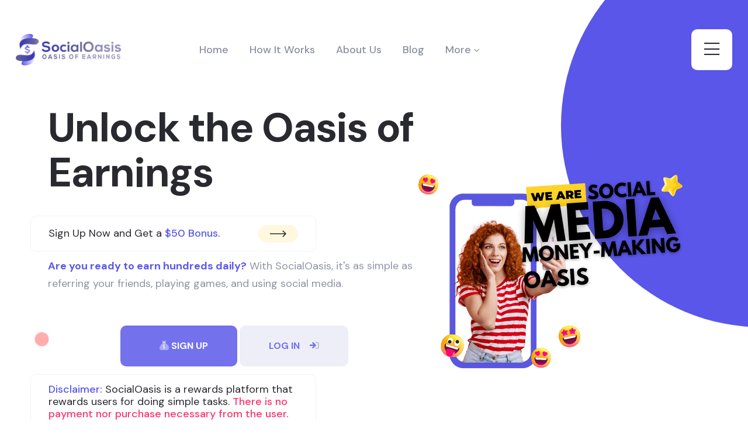

--- FILE ---
content_type: text/html; charset=UTF-8
request_url: https://socialoasis.co/
body_size: 7606
content:
<!DOCTYPE html>
<html lang="en">

<head>
   <meta http-equiv="X-UA-Compatible" content="IE=edge">
   <meta charset="utf-8">
   <meta name="viewport" content="width=device-width, initial-scale=1">
   <title>SocialOasis: Where Earning Money is Fun and Rewarding</title>
   <meta name="description" content="At SocialOasis, we make earning money fun and rewarding. Refer friends, enjoy exciting games, and leverage social media to earn, the earning potential is limitless. Join SocialOasis and embark on your journey to financial freedom.">
   <link rel="canonical" href="https://socialoasis.co" />
   <meta property="og:image:type" content="image/png">
   <meta property="og:type" content="website">
   <meta property="og:url" content="https://socialoasis.co">
   <meta property="og:title" content="SocialOasis: Where Earning Money is Fun and Rewarding">
   <meta property="og:description" content="At SocialOasis, we make earning money fun and rewarding. Refer friends, enjoy exciting games, and leverage social media to earn, the earning potential is limitless. Join SocialOasis and embark on your journey to financial freedom.">
   <meta property="og:image" content="https://socialoasis.co/socialshare.png">
   <meta property="twitter:card" content="summary_large_image">
   <meta property="twitter:url" content="https://socialoasis.co">
   <meta property="twitter:title" content="SocialOasis: Where Earning Money is Fun and Rewarding">
   <meta property="twitter:description" content="At SocialOasis, we make earning money fun and rewarding. Refer friends, enjoy exciting games, and leverage social media to earn, the earning potential is limitless. Join SocialOasis and embark on your journey to financial freedom.">
   <meta property="twitter:image" content="https://socialoasis.co/socialshare.png">
   <link rel="icon" type="image/png" sizes="32x32" href="https://socialoasis.co/assets/img/favicon-32x32.png">
   <link rel="icon" type="image/png" sizes="16x16" href="https://socialoasis.co/assets/img/favicon-16x16.png">
   <link rel="apple-touch-icon" sizes="180x180" href="https://socialoasis.co/assets/img/icon/icon-192x192.png">
   <link rel="shortcut icon" type="image/x-icon" href="https://socialoasis.co/assets/img/favicon.ico">
   <link rel="manifest" href="https://socialoasis.co/manifest.json">
   <link rel="preconnect" href="https://fonts.googleapis.com">
   <link rel="preconnect" href="https://fonts.gstatic.com" crossorigin>
   <link rel="stylesheet" href="https://socialoasis.co/app-assets/css/bootstrap.min.css">
   <link rel="stylesheet" href="https://socialoasis.co/app-assets/css/animate.min.css">
   <link rel="stylesheet" href="https://socialoasis.co/app-assets/css/custom-animation.css">
   <link rel="stylesheet" href="https://socialoasis.co/app-assets/css/swiper-bundle.css">
   <link rel="stylesheet" href="https://socialoasis.co/app-assets/css/slick.css">
   <link rel="stylesheet" href="https://socialoasis.co/app-assets/css/meanmenu.css">
   <link rel="preload" href="https://socialoasis.co/app-assets/css/bootstrap.min.css" as="style">
   <link rel="preload" href="https://socialoasis.co/app-assets/css/style.mini.css" as="style">
   <link rel="preload" href="https://socialoasis.co/app-assets/css/font-awesome-pro.css" as="style">
   <link rel="preload" href="https://socialoasis.co/app-assets/fonts/fa-duotone-900.woff2" as="font" type="font/woff2" crossorigin="anonymous">
   <link rel="preload" href="https://socialoasis.co/app-assets/fonts/fa-light-300.woff2" as="font" type="font/woff2" crossorigin="anonymous">
   <link rel="preload" href="https://socialoasis.co/app-assets/fonts/fa-brands-400.woff2" as="font" type="font/woff2" crossorigin="anonymous">
   <link rel="stylesheet" href="https://socialoasis.co/app-assets/css/font-awesome-pro.css">
   <link rel="stylesheet" href="https://socialoasis.co/app-assets/css/magnific-popup.css">
   <link rel="stylesheet" href="https://socialoasis.co/app-assets/css/spacing.css">
   <link rel="stylesheet" href="https://socialoasis.co/app-assets/css/style.mini.css">
   <!-- Google tag (gtag.js) -->
    <script async src="https://www.googletagmanager.com/gtag/js?id=G-ZCFHL5JK3S" type="4e9b7e16875233b9a99ce06d-text/javascript"></script>
    <script type="4e9b7e16875233b9a99ce06d-text/javascript">
      window.dataLayer = window.dataLayer || [];
      function gtag(){dataLayer.push(arguments);}
      gtag('js', new Date());

      gtag('config', 'G-ZCFHL5JK3S');
    </script>
   </head>

<body>
   <div id="preloader">
      <div class="preloader">
          <span></span>
          <span></span>
      </div>
  </div>
   <header class="d-none d-lg-block">
   <div id="header-sticky" class="tp-header-area header-transparent pl-165 pr-165 pt-35">
      <div class="container-fluid">
         <div class="row align-items-center">
            <div class="col-xl-3 col-lg-3">
               <div class="tp-logo">
                  <a href="https://socialoasis.co"><img src="https://socialoasis.co/app-assets/img/logo/logo.png" alt=""></a>
               </div>
            </div>
            <div class="col-xl-7 col-lg-7">
               <div class="tp-main-menu">
                  <nav id="mobile-menu">
                     <ul>
                        <li><a href="https://socialoasis.co">Home</a></li>
                        <li><a href="https://socialoasis.co/socialoasis-how-it-works">How It Works</a></li>
                        <li><a href="https://socialoasis.co/socialoasis-about-us">About Us</a></li>
                        <li><a href="https://socialoasis.co/blog">Blog</a></li>
                        <li class="has-dropdown ">
                           <a href="#">More</a> 
                           <ul class="submenu text-start">
                                                            <li><a href="https://socialoasis.co/register">Sign Up</a></li>
                                                            <li><a href="https://socialoasis.co/socialoasis-payment-proof">Payment Proofs</a></li>
                              <li><a href="https://socialoasis.co/socialoasis-contact-us">Contact Us</a></li>
                              <li><a href="https://socialoasis.co/combating-fraud">Combating Fraud</a></li>
                              <li><a href="https://socialoasis.co/socialoasis-faq">Faq</a></li>
                           </ul>
                        </li>
                     </ul>
                  </nav>
               </div>
            </div>
            <div class="col-xl-2 col-lg-2">
               <div class="tp-menu-bar text-end">
                  <button><i class="fal fa-bars"></i></button>
               </div>
            </div>
         </div>
      </div>
   </div>
</header>
<div id="header-sticky-mobile" class=" tp-md-menu header-transparent d-lg-none pt-40 pb-40 ">
   <div class="container-fluid">
      <div class="row align-items-center">
         <div class="col-6">
            <div class="tp-logo">
               <a href="https://socialoasis.co"><img src="https://socialoasis.co/app-assets/img/logo/logo.png" alt=""></a>
            </div>
         </div>
         <div class="col-6">
            <div class="bar text-end">
               <button class="tp-menu-bar" type="submit"><i class="fal fa-bars"></i></button>
            </div>
         </div>
      </div>
   </div>
</div>
<div class="tp-offcanvas-area">
   <div class="tpoffcanvas">
      <div class="tpoffcanvas__logo">
         <a href="https://socialoasis.co">
            <img src="https://socialoasis.co/app-assets/img/logo/logo-white.png" alt="">
         </a>
      </div>
      <div class="tpoffcanvas__close-btn">
         <a class="close-btn" href="javascript:void(0)"><i class="fal fa-times-hexagon"></i></a>
      </div>
      <div class="tpoffcanvas__content d-none d-sm-block">
         <p>Welcome to SocialOasis, the ultimate platform for earning money online. Join our community and discover endless opportunities to earn, connect with others, and achieve your financial goals.</p>
      </div>
      <div class="mobile-menu">

      </div>
      <div class="tpoffcanvas__contact">
         <span>Contact us</span>
         <ul>
            <li><i class="fas fa-star"></i><a href="/cdn-cgi/l/email-protection#6a0905041e0b091e2a190509030b06050b190319440905"><span class="__cf_email__" data-cfemail="bdded2d3c9dcdec9fdced2ded4dcd1d2dcced4ce93ded2">[email&#160;protected]</span></a></li>
         </ul>
      </div>
      <div class="tpoffcanvas__input d-sm-block">
         <p class="text-white"><i class="fad fa-gifts fa-lg" style="color: #FFDC60;"></i> Earn $500 Daily Using SocialOasis</p>
         <a href="https://socialoasis.co/register" class="tp-btn-yellow-semilar">Get Started Now <i class="fad fa-arrow-right"></i></a>
      </div>
   </div>
</div>  
   <div class="body-overlay"></div>
   <main>
   <div class="tp-hero-area tp-hero-space pb-0 p-relative z-index-1 fix">
   <div class="tp-hero-shape">
      <div class="shape-circle-yellow d-none"></div>
      <div class="shape-circle-blue"></div>
      <div class="shape-one"><img src="https://socialoasis.co/app-assets/img/hero/shape-1.png" alt=""></div>
   </div>
   <div class="tp-hero-wapper">
      <div class="container">
         <div class="row align-items-center">
            <div class="col-xl-7 col-lg-7">
               <div class="tp-hero-content">
                  <div class="tp-hero-text">
                     <h2 class="tp-hero-title wow tpfadeUp" data-wow-duration=".2s" data-wow-delay=".4s">Unlock the Oasis of Earnings</h2>
                     
                     <div class="tp-hero-section-box-five__subtitle-wrapper d-flex justify-content-between align-items-center mb-2 wow tpfadeUp" data-wow-duration=".3s" data-wow-delay=".5s">
                        <div class="tp-hero-section-box-five__subtitle">
                           <h5>Sign Up Now and Get a <b style="color: #5956E9;">$50 Bonus</b>.</h5>
                        </div>
                        <div class="tp-hero-section-box-five__subtitle-link">
                           <a href="https://socialoasis.co/register"><svg width="28" height="12" viewBox="0 0 28 12" fill="none"
                                 xmlns="http://www.w3.org/2000/svg">
                                 <path
                                    d="M27.5303 6.53033C27.8232 6.23744 27.8232 5.76256 27.5303 5.46967L22.7574 0.696699C22.4645 0.403806 21.9896 0.403806 21.6967 0.696699C21.4038 0.989593 21.4038 1.46447 21.6967 1.75736L25.9393 6L21.6967 10.2426C21.4038 10.5355 21.4038 11.0104 21.6967 11.3033C21.9896 11.5962 22.4645 11.5962 22.7574 11.3033L27.5303 6.53033ZM0 6.75H27V5.25H0V6.75Z"
                                    fill="#292930" />
                              </svg></a>
                        </div>
                     </div>
                     <p class="wow tpfadeUp" data-wow-duration=".4s" data-wow-delay=".6s"><b style="color: #5956E9;">Are you ready to earn hundreds daily?</b> With SocialOasis, it's as simple as referring your friends, playing games, and using social media.</p>
                     <div class="tp-hero-button mb-2 wow tpfadeUp text-center" data-wow-duration=".4s" data-wow-delay=".7s">
                                                <a class="tp-btn mb-0" href="https://socialoasis.co/register"><i class="fad fa-sack-dollar"></i> SIGN UP</a>
                        <a class="tp-btn-grey mb-0" href="https://socialoasis.co/login">LOG IN<i class="fad fa-sign-in"></i></a>
                                             </div>
                     <div class="tp-hero-section-box-five__subtitle-wrapper d-flex justify-content-between align-items-center mb-2 mt-2 wow tpfadeUp" data-wow-duration=".3s" data-wow-delay=".5s">
                        <div class="tp-hero-section-box-five__subtitle">
                           <h5 class="mb-0"><b style="color: #5956E9;">Disclaimer:</b> SocialOasis is a rewards platform that rewards users for doing simple tasks. <b>There is no payment nor purchase necessary from the user.</b></h5>
                        </div>
                     </div>
                  </div>
               </div>
            </div>
            <div class="col-xl-5 col-lg-5">
               <div class="tp-hero-big-img wow fa-solideInRight"  data-wow-duration=".7s" data-wow-delay="1.2s">
                  <img src="https://socialoasis.co/app-assets/img/hero/header.png" alt="">
               </div>
            </div>
         </div> 
      </div>
   </div>
</div>
<div class="tp-service-area pt-50 pb-100 grey-bg p-relative fix">
   <div class="circle-animation service">
      <span class="tp-circle-1"></span>
      <span class="tp-circle-2"></span>
   </div>
   <div class="circle-animation service-two">
      <span class="tp-circle-skye"></span>
   </div>
   <div class="container">
      <div class="row">
         <div class="col-lg-6 col-md-12 col-12">
            <div class="tp-service-section-box mb-30 wow tpfadeUp" data-wow-duration=".3s" data-wow-delay=".6s">
               <h2 class="tp-title text-center"><i class="fad fa-money-bill-wave text-success"></i> Get Started in Three Easy Steps</h2>
            </div>
         </div>
         <div class="col-lg-6 col-md-12 col-12">
            <div class="tp-sv-box  wow tpfadeUp" data-wow-duration=".5s" data-wow-delay=".8s">
               <div class="tp-service-item d-flex mb-30">
                  <div class="tp-sv-img">
                     <img src="https://socialoasis.co/app-assets/img/signup.webp" alt="">
                  </div>
                  <div class="tp-sv-content pl-60">
                     <h3 class=" tp-sv-title mb-2"><a href="https://socialoasis.co/register">1. Sign Up & Earn</a></h3>
                     <p class="mb-30">Unlock limitless earning potential with SocialOasis. Sign up today and receive a generous <b>$50 bonus.</b></p>
                     <div class="tp-sv-link mt-35">
                        <a href="https://socialoasis.co/register" style="color:#5956E9"><i class="far fa-arrow-right"></i> Redeem Your $50 Bonus Now</a>
                     </div>
                  </div>
               </div>
            </div>
         </div>
         <div class="col-lg-6 col-md-12 col-12">
            <div class="tp-sv-box wow tpfadeUp" data-wow-duration=".4s" data-wow-delay=".7s">
               <div class="tp-service-item d-flex mb-30">
                  <div class="tp-sv-img">
                     <img src="https://socialoasis.co/app-assets/img/share.webp" alt="">
                  </div>
                  <div class="tp-sv-content pl-60">
                        <h3 class="tp-sv-title mb-2"><a href="https://socialoasis.co/register">2. Share & Earn</a></h3>
                     <p class="mb-30">It's time to turn your dreams of financial freedom into a reality. Share your referral link with friends, family, and colleagues and <b>earn $18</b> for every successful sign-up.</p>
                     <div class="tp-sv-link mt-35">
                        <a href="https://socialoasis.co/register" style="color:#5956E9"><i class="far fa-arrow-right"></i> Start Earning Today</a>
                     </div>
                  </div>
               </div>
            </div>
         </div>
         <div class="col-lg-6 col-md-12 col-12">
            <div class="tp-sv-box wow tpfadeUp" data-wow-duration=".6s" data-wow-delay=".8s">
               <div class="tp-service-item d-flex mb-30">
                  <div class="tp-sv-img">
                     <img src="https://socialoasis.co/app-assets/img/withdraw.webp" alt="">
                  </div>
                  <div class="tp-sv-content pl-60">
                        <h3 class=" tp-sv-title mb-2"><a href="https://socialoasis.co/register">3. Instant Cashouts</a></h3>
                     <p class="mb-30">Take control of your earnings. Enjoy instant cashouts via popular payment platforms like CashApp, PayPal, Venmo, and more. <b>Cashout made easy!</b></p>
                     <div class="tp-sv-link mt-35">
                        <a href="https://socialoasis.co/register" style="color:#5956E9"><i class="far fa-arrow-right"></i> Claim Your $50 Bonus</a>
                     </div>
                  </div>
               </div>
            </div>
         </div>
      </div>
   </div>
</div>

<div class="p-relative">
   <div class="shape-two z-index-1">
      <img src="https://socialoasis.co/app-assets/img/hero/shape-2.png" alt="">
   </div>
   <div class="tp-creative-area p-relative black-bg pt-60 pb-60 fix">
      <div class="circle-animation testimonial">
         <span class="tp-circle-1"></span>
         <span class="tp-circle-2"></span>
      </div>
      <div class="container creative-z-index ">
         <div class="row">
            <div class="tp-creative-box text-center">
               <div class="tp-creative-content mb-50">
                  <h4 class="tp-creative-title">Discover Our <b>Remarkable Achievements</b> That Set Us Apart.</h4>
               </div>
            </div>
         </div>
         <div class="creative-box pl-40 pr-40">
            <div class="row gx-5">
               <div class="col-lg-4 col-md-12 col-xs-12 mb-30">
                  <div class="tp-creative-item wow tpfadeUp px-3" data-wow-duration=".3s" data-wow-delay=".6s">
                     <div class="tp-creative-yellow d-flex align-items-center">
                        <div class="tp-creative-icon mr-35">
                           <i class="fad fa-users"></i>
                        </div>
                        <div class="counter-text">
                           <h4 class="fw-bold text-dark">1M+ Users</h4>
                           <p class="m-0">Join a community of over 1 million satisfied members.</p>
                        </div>
                     </div>
                  </div>
               </div>
               <div class="col-lg-4 col-md-12 col-xs-12 mb-30">
                  <div class="tp-creative-item tp-creative-blue wow tpfadeUp px-3" data-wow-duration=".5s" data-wow-delay=".8s">
                     <div class="tp-creative-yellow d-flex align-items-center">
                        <div class="tp-creative-icon mr-35">
                           <i class="fad fa-badge-dollar"></i>
                        </div>
                        <div class="counter-text">
                           <h4 class="fw-bold text-dark">$25M+ Paid</h4>
                           <p class="m-0">Over $25 million paid to our members.</p>
                        </div>
                     </div>
                  </div>
               </div>
               <div class="col-lg-4 col-md-12 col-xs-12 mb-40">
                  <div class="tp-creative-item tp-creative-pink wow tpfadeUp px-3" data-wow-duration=".7s" data-wow-delay="1s">
                     <div class="tp-creative-yellow d-flex align-items-center">
                        <div class="tp-creative-icon mr-35">
                           <i class="fad fa-rocket-launch"></i>
                        </div>
                        <div class="counter-text">
                           <h4 class="fw-bold text-dark">Trusted by Brands</h4>
                           <p class="m-0">Our platform is trusted by renowned brands and partners worldwide.</p>
                        </div>
                     </div>
                  </div>
               </div>
               <div class="text-center">
                                    <a href="https://socialoasis.co/register" class="tp-btn-yellow-semilar">Get Started Now <i class="fad fa-arrow-right"></i></a>
                                 </div>
            </div>
         </div>
      </div>
   </div>
</div>

<div class="testimonial-area grey-bg pt-60 pb-60 fix p-relative">
   <div class="container">
      <div class="row justify-content-center">
         <div class=" col-xl-8 col-lg-8 col-md-10 col-12 ">
            <div class="tp-testimonial-section-box-two text-center pb-20">
               <h5 class="tp-subtitle">Testimonials</h5>
               <h2 class="tp-title">Success Stories</h2>
            </div>
            <div class="tp-testimonial-slider-two mb-50">
               <div class="swiper-container testimonial-slider-two">
                  <div class="swiper-wrapper">
                     <div class="swiper-slide">
                        <div class="tp-testimonial-item-two text-center">
                           <div class="tp-testimonial-info">
                              <img src="https://socialoasis.co/app-assets/img/testimonial/user-1.webp" alt="">
                              <h4>Emily Johnson</h4>
                              <span>Member
                                 <i class="fad fa-star text-success fa-lg"></i>
                                 <i class="fad fa-star text-success fa-lg"></i>
                                 <i class="fad fa-star text-success fa-lg"></i>
                                 <i class="fad fa-star text-success fa-lg"></i>
                                 <i class="fad fa-star text-success fa-lg"></i>
                              </span>
                              <p>SocialOasis has been a game-changer for me in terms of earning extra cash. I love how flexible it is, giving me the freedom to earn on my own terms. I've already made over $10k+ and I'm super excited to keep pushing for even more. The sky's the limit!</p>
                           </div>
                        </div>
                     </div>
                     <div class="swiper-slide">
                        <div class="tp-testimonial-item-two text-center">
                           <div class="tp-testimonial-info">
                              <img src="https://socialoasis.co/app-assets/img/testimonial/user-2.webp" alt="">
                              <h4>Michael Anderson</h4>
                              <span>Member
                                 <i class="fad fa-star text-success fa-lg"></i>
                                 <i class="fad fa-star text-success fa-lg"></i>
                                 <i class="fad fa-star text-success fa-lg"></i>
                                 <i class="fad fa-star text-success fa-lg"></i>
                                 <i class="fad fa-star text-success fa-lg"></i>
                              </span>
                              <p>I've tested out tons of money-making platforms, but let me tell you, SocialOasis takes the cake! The payouts are lightning-fast, and their support team is super responsive. You all gotta give SocialOasis a shot right away!</p>
                           </div>
                        </div>
                     </div>
                     <div class="swiper-slide">
                        <div class="tp-testimonial-item-two text-center">
                           <div class="tp-testimonial-info">
                              <img src="https://socialoasis.co/app-assets/img/testimonial/user-3.webp" alt="">
                              <h4>Olivia Thompson</h4>
                              <span>Member
                                 <i class="fad fa-star text-success fa-lg"></i>
                                 <i class="fad fa-star text-success fa-lg"></i>
                                 <i class="fad fa-star text-success fa-lg"></i>
                                 <i class="fad fa-star text-success fa-lg"></i>
                                 <i class="fad fa-star text-success fa-lg"></i>
                              </span>
                              <p>SocialOasis has given me the opportunity to monetize my social media presence. I now earn a significant income just by posting and engaging with my followers.</p>
                           </div>
                        </div>
                     </div>
                     <div class="swiper-slide">
                        <div class="tp-testimonial-item-two text-center">
                           <div class="tp-testimonial-info">
                              <img src="https://socialoasis.co/app-assets/img/testimonial/user-4.webp" alt="">
                              <h4>Ethan Martinez</h4>
                              <span>Member
                                 <i class="fad fa-star text-success fa-lg"></i>
                                 <i class="fad fa-star text-success fa-lg"></i>
                                 <i class="fad fa-star text-success fa-lg"></i>
                                 <i class="fad fa-star text-success fa-lg"></i>
                                 <i class="fad fa-star text-success fa-lg"></i>
                              </span>
                              <p>This platform is an absolute lifesaver! SocialOasis have been a game-changer. I managed to earn an incredible $5k+ this summer, all while utilizing my free time. It's been an amazing experience!</p>
                           </div>
                        </div>
                     </div>
                     <div class="swiper-slide">
                        <div class="tp-testimonial-item-two text-center">
                           <div class="tp-testimonial-info">
                              <img src="https://socialoasis.co/app-assets/img/testimonial/user-5.webp" alt="">
                              <h4>Ava Davis</h4>
                              <span>Member
                                 <i class="fad fa-star text-success fa-lg"></i>
                                 <i class="fad fa-star text-success fa-lg"></i>
                                 <i class="fad fa-star text-success fa-lg"></i>
                                 <i class="fad fa-star text-success fa-lg"></i>
                                 <i class="fad fa-star text-success fa-lg"></i>
                              </span>
                              <p>I love the variety of earning options on SocialOasis. From surveys to playing games, there's always something fun to do while making money.</p>
                           </div>
                        </div>
                     </div>
                     <div class="swiper-slide">
                        <div class="tp-testimonial-item-two text-center">
                           <div class="tp-testimonial-info">
                              <img src="https://socialoasis.co/app-assets/img/testimonial/user-6.webp" alt="">
                              <h4>Daniel Clark</h4>
                              <span>Member
                                 <i class="fad fa-star text-success fa-lg"></i>
                                 <i class="fad fa-star text-success fa-lg"></i>
                                 <i class="fad fa-star text-success fa-lg"></i>
                                 <i class="fad fa-star text-success fa-lg"></i>
                                 <i class="fad fa-star text-success fa-lg"></i>
                              </span>
                              <p>SocialOasis is a life-saver! I've earned over $1000 in just a few days by referring my friends and completing offers. Highly recommended!</p>
                           </div>
                        </div>
                     </div>
                  </div>
               </div>
            </div>
            <div class="testimonial-slider-dots text-center"></div>
         </div>
      </div>
   </div>
</div>
<div class="tp-project-area p-relative pt-60 pb-80">
   <div class="tp-project-shape">
      <img src="https://socialoasis.co/app-assets/img/project/project-shape.webp" alt="">
   </div>
   <div class="container">
      <div class="row align-items-center mb-15">
         <div class="col-xl-12 col-lg-12 col-md-12">
            <div class="tp-project-section-box">
               <h2 class="tp-title tp-subtitle">Unleash the Power of SocialOasis</h2>
            </div>
         </div>
      </div>
      <div class="project-tab-main">
               <div class="row gx-1">
                  <div class="col-xl-6 col-lg-12">
                     <div class="tp-project-box-sm d-flex align-items-center mb-20">
                        <div class="tp-project-sm-img fix ml-25 mr-35">
                           <img src="https://socialoasis.co/app-assets/img/service/refer-1.webp" alt="">
                        </div>
                        <div class="tp-project-sm-content">
                           <h3 class="pro-sm-title"><a href="https://socialoasis.co/register">Refer Friends and Earn Bonuses</a></h3>
                           <p>Invite your friends, family or social media followers to join SocialOasis and earn $18 for every successful referral, multiplying your earnings.</p>
                           <a class="tp-btn-sm" href="https://socialoasis.co/register">Start Earning Today <i
                                 class="far fa-arrow-right"></i></a>
                        </div>
                     </div>
                  </div>
                  <div class="col-xl-6 col-lg-12">
                     <div class="row">
                        <div class="col-xl-12 col-lg-12">
                           <div class="tp-project-box-sm d-flex align-items-center mb-20">
                              <div class="tp-project-sm-img fix ml-25 mr-35">
                                 <img src="https://socialoasis.co/app-assets/img/service/social-1.webp" alt="">
                              </div>
                              <div class="tp-project-sm-content">
                                 <h3 class="pro-sm-title"><a href="https://socialoasis.co/register">Earn Money with Social Media Posts</a></h3>
                                 <p>Get rewarded for sharing captivating content across your favorite social media platforms and monetize your influence.</p>
                              </div>
                           </div>
                        </div>
                     </div>
                  </div>
                  <div class="col-xl-6 col-lg-12">
                        <div class="col-xl-12 col-lg-12">
                           <div class="tp-project-box-sm d-flex align-items-center">
                              <div class="tp-project-sm-img fix ml-25 mr-35">
                                 <img src="https://socialoasis.co/app-assets/img/service/offer-1.webp" alt="">
                              </div>
                              <div class="tp-project-sm-content">
                                 <h3 class="pro-sm-title"><a href="https://socialoasis.co/register">Complete Offers and Surveys for Cash</a></h3>
                                 <p>Engage in various offers, surveys, and tasks to earn money during your free time, making every moment count.</p>
                              </div>
                           </div>
                        </div>
                  </div>
                  <div class="col-xl-6 col-lg-12">
                        <div class="col-xl-12 col-lg-12">
                           <div class="tp-project-box-sm d-flex align-items-center">
                              <div class="tp-project-sm-img fix ml-25 mr-35">
                                 <img src="https://socialoasis.co/app-assets/img/service/withdraw-1.webp" alt="">
                              </div>
                              <div class="tp-project-sm-content">
                                 <h3 class="pro-sm-title"><a href="https://socialoasis.co/register">Fast and Secure Payouts</a></h3>
                                 <p>Experience swift and secure payment processing, ensuring your hard-earned money reaches you without delay or worries.</p>
                              </div>
                           </div>
                        </div>
                  </div>
               </div>
            </div>
   </div>
</div>
<div class="tp-news-letter-area pt-30 pb-50 wow tpfadeUp" data-wow-duration=".3s" data-wow-delay=".4s">
   <div class="container">
      <div class="tp-news-letter-box p-relative">
         <div class="row">
            <div class="col-xl-6 col-lg-6 col-md-8 col-12  ">
               <div class="tp-news-wrapper pl-90 z-index-1">
                  <div class="tp-news-letter-section-box">
                     <h5 class="tp-subtitle subtitle-secondary-color">Join the Earning Revolution</h5>
                     <p class="tp-white-text"> Start earning up to $500 per day by leveraging the power of SocialOasis. Sign up now and unlock unlimited earning potential.</p>
                  </div>
               </div>
            </div>
            <div class="col-xl-6 col-lg-6 text-lg-end col-md-4 text-center">
               <div class="text-center">
                                    <a href="https://socialoasis.co/register" class="tp-submit-button tp-btn-yellow-semilar">Claim Your $50 Bonus <i class="fad fa-arrow-right"></i></a>
                                 </div>
            </div>
         </div>
         <div class="tp-news-shape-img">
            <img src="https://socialoasis.co/app-assets/img/icons/dollar.png" alt="">
         </div>
      </div>
   </div>
</div>  
   </main>
   <footer class="p-relative">
   <button class="scrollTop d-none d-md-block" data-target="html">
      <div class="tp-backto-top">
         <svg width="16" height="58" viewBox="0 0 16 58" fill="none" xmlns="http://www.w3.org/2000/svg">
            <path
               d="M8.70711 0.292892C8.31659 -0.0976295 7.68342 -0.0976296 7.2929 0.292892L0.928934 6.65685C0.53841 7.04738 0.53841 7.68054 0.928934 8.07107C1.31946 8.46159 1.95262 8.46159 2.34315 8.07107L8 2.41422L13.6569 8.07107C14.0474 8.46159 14.6805 8.46159 15.0711 8.07107C15.4616 7.68054 15.4616 7.04738 15.0711 6.65685L8.70711 0.292892ZM9 58L9 1L7 1L7 58L9 58Z"
               fill="#292930" />
         </svg>
      </div>
   </button>
   <div class="footer-clip-shape">
      <svg width="1918" height="98" viewBox="0 0 1918 98" fill="none" xmlns="http://www.w3.org/2000/svg">
         <path
            d="M435.5 54L0 1V0L1917.5 1L1309 75.5C1263 82 1178.75 88.6471 1176.5 89C1116 98.5 958.667 98.3333 885.5 97C874.167 96.5 856.5 95.5 850.5 95.5C793.5 95.5 554.667 69.3333 435.5 54Z"
            fill="white" />
      </svg>
   </div>
   <div class="tp-clip-height-one"></div>
   <div class="tp-clip-height-two"></div>
   <div class="tp-footer-area tp-footer-space black-bg p-relative fix pt-0">
      <div class="tp-footer-border-shape d-none"></div>
      <div class="tp-footer-border-shape-two"></div>
      <div class="circle-animation footer-animation d-none d-md-block">
         <span class="tp-circle-3"></span>
      </div>
      <div class="container">
         <div class="tp-footer-widget wow tpfadeUp" data-wow-duration=".3s" data-wow-delay=".5s">
            <div class="row align-items-center">
               <div class="col-xl-7 col-lg-7 col-md-7 col-12">
                  <div class="tp-footer-top">
                     <h5 class="tp-footer-title">Step into a world of unlimited earning potential with SocialOasis. Sign up today and seize your $50 bonus</h5>
                  </div>
               </div>
               <div class="col-xl-5 col-lg-5 col-md-5 col-12">
                  <div class="tp-footer-button text-start text-md-end">
                                          <a class="tp-btn" href="https://socialoasis.co/register">Get Started and Claim $50 <i class="fad fa-arrow-right"></i> </a>
                                       </div>
               </div>
            </div>
         </div>
      </div>
      <div class="container wow tpfadeUp text-center" data-wow-duration=".3s" data-wow-delay=".5s">
         <div class="row">
            <div class="col-6">
               <div class="tp-footer-widget">
                  <div class="tp-footer-widget__title pb-15">
                     <h3 class="footer-title">Useful Links</h3>
                  </div>
                  <div class="tp-footer-widget__list">
                     <ul>
                        <li><a href="https://socialoasis.co">Home</a></li>
                        <li><a href="https://socialoasis.co/blog">Blog</a></li>
                        <li><a href="https://socialoasis.co/socialoasis-how-it-works">How it Works</a></li>
                        <li><a href="https://socialoasis.co/socialoasis-about-us">About Us</a></li>
                        <li><a href="https://socialoasis.co/socialoasis-faq">FAQ</a></li>
                     </ul>
                  </div>
               </div>
            </div>
            <div class="col-6">
               <div class="tp-footer-widget">
                  <div class="tp-footer-widget__title pb-15">
                     <h3 class="footer-title">Site Links</h3>
                  </div>
                  <div class="tp-footer-widget__list">
                     <ul>
                        <li><a href="https://socialoasis.co/socialoasis-payment-proof">Payment Proofs</a></li>
                        <li><a href="https://socialoasis.co/register">Sign Up</a></li>
                        <li><a href="https://socialoasis.co/socialoasis-contact-us">Contact Us</a></li>
                        <li><a href="https://socialoasis.co/combating-fraud">Combating Fraud</a></li>
                     </ul>
                  </div>
               </div>
            </div>
         </div>
      </div>
      <div class="tp-copyright-area pb-90 wow tpfadeUp" data-wow-duration=".3s" data-wow-delay=".6s">
         <div class="container">
            <div class="tp-copyright-box align-items-center text-center">
               <div class="row align-items-center">
                  <div class="col-xl-5 col-lg-5 col-md-5 col-12">
                     <div class="tp-copyright-text z-index-1">
                        <p class="m-0">© 2026 SocialOasis , All Right Receved.</p>
                     </div>
                  </div>
                  <div class="col-xl-7 col-lg-7 col-md-7 col-12">
                     <div class="tp-copyright-right text-md-end">
                        <a href="https://socialoasis.co/socialoasis-contact-us">Support</a>
                        <a href="https://socialoasis.co/socialoasis-privacy-policy">Privacy policy</a>
                        <a href="https://socialoasis.co/socialoasis-terms">Terms and conditions</a>
                     </div>
                  </div>
               </div>
            </div>
            <div class="tp-copyright-logo-box">
               <div class="row align-items-center text-center">
                  <div class="col-xl-4 col-lg-4 col-md-4 col-12">
                     <div class="tp-copyright-logo mt-35">
                        <a href="https://socialoasis.co"><img src="https://socialoasis.co/app-assets/img/logo/logo-white.png" alt=""></a>
                     </div>
                  </div>
                  <div class="col-xl-8 col-lg-8 col-md-8 col-12">
                     <div class="tp-copyright-social text-md-end mt-25">
                        <a href="https://www.facebook.com/sharer/sharer.php?u=https%3A%2F%2Fsocialoasis.co" target="_blank"><i class="fab fa-facebook-f"></i></a>
                        <a href="javascript:void(0)" id="optionshare"><i class="fab fa-instagram"></i></a>
                                                <a href="https://twitter.com/intent/tweet?url=https%3A%2F%2Fsocialoasis.co&text=SocialOasis pays you to post, refer friends, complete offers and the best part? You can earn up to $500 a day! No experience needed, just post, refer friends, and complete offers. It's as easy as that!&hashtags=SocialOasis,jointhewave,trend" target="_blank"><i class="fab fa-twitter"></i></a>
                        <a href="https://www.youtube.com/@SocialOasisYT?sub_confirmation=1" target="_blank"><i class="fab fa-youtube"></i></a>
                     </div>
                  </div>
               </div>
            </div>
         </div>
      </div>
   </div>
</footer>   <button class="scroll-top scroll-to-target d-md-none" data-target="html">
      <i class="far fa-angle-double-up"></i>
  </button>
   <script data-cfasync="false" src="/cdn-cgi/scripts/5c5dd728/cloudflare-static/email-decode.min.js"></script><script src="https://socialoasis.co/app-assets/js/jquery.js" type="4e9b7e16875233b9a99ce06d-text/javascript"></script>
   <script src="https://socialoasis.co/app-assets/js/waypoints.js" type="4e9b7e16875233b9a99ce06d-text/javascript"></script>
   <script src="https://socialoasis.co/app-assets/js/typed.js" type="4e9b7e16875233b9a99ce06d-text/javascript"></script>
   <script src="https://socialoasis.co/app-assets/js/bootstrap.bundle.min.js" type="4e9b7e16875233b9a99ce06d-text/javascript"></script>
   <script src="https://socialoasis.co/app-assets/js/swiper-bundle.js" type="4e9b7e16875233b9a99ce06d-text/javascript"></script>
   <script src="https://socialoasis.co/app-assets/js/slick.js" type="4e9b7e16875233b9a99ce06d-text/javascript"></script>
   <script src="https://socialoasis.co/app-assets/js/magnific-popup.js" type="4e9b7e16875233b9a99ce06d-text/javascript"></script>
   <script src="https://socialoasis.co/app-assets/js/counterup.js" type="4e9b7e16875233b9a99ce06d-text/javascript"></script>
   <script src="https://socialoasis.co/app-assets/js/wow.js" type="4e9b7e16875233b9a99ce06d-text/javascript"></script>
   <script src="https://socialoasis.co/app-assets/js/meanmenu.js" type="4e9b7e16875233b9a99ce06d-text/javascript"></script>
   <script src="https://socialoasis.co/app-assets/js/isotope-pkgd.js" type="4e9b7e16875233b9a99ce06d-text/javascript"></script>
   <script src="https://socialoasis.co/app-assets/js/imagesloaded-pkgd.js" type="4e9b7e16875233b9a99ce06d-text/javascript"></script>
   <script src="https://socialoasis.co/app-assets/js/ajax-form.js" type="4e9b7e16875233b9a99ce06d-text/javascript"></script>
   <script src="https://socialoasis.co/app-assets/js/main.js" type="4e9b7e16875233b9a99ce06d-text/javascript"></script>
                          <script type="4e9b7e16875233b9a99ce06d-text/javascript">
                       $('#optionshare').on('click', function() {
                       const shareData = {
                         title: '🔥 Make $500 every day with SocialOasis! 💸💪',
                         text: "Earn $500 a day with SocialOasis! SocialOasis pays you to post, refer friends, complete offers and the best part? You can earn up to $500 a day! Plus, just for signing up, you\'ll get $50. Join now and see why everyone is talking about this incredible money-making platform.",
                         url: 'https://socialoasis.co',
                       }
                       navigator.share(shareData);
                       });
                       </script>
                       <script src="/cdn-cgi/scripts/7d0fa10a/cloudflare-static/rocket-loader.min.js" data-cf-settings="4e9b7e16875233b9a99ce06d-|49" defer></script><script defer src="https://static.cloudflareinsights.com/beacon.min.js/vcd15cbe7772f49c399c6a5babf22c1241717689176015" integrity="sha512-ZpsOmlRQV6y907TI0dKBHq9Md29nnaEIPlkf84rnaERnq6zvWvPUqr2ft8M1aS28oN72PdrCzSjY4U6VaAw1EQ==" data-cf-beacon='{"version":"2024.11.0","token":"9bfb4a96f2944466acd9ab7447adc7a1","r":1,"server_timing":{"name":{"cfCacheStatus":true,"cfEdge":true,"cfExtPri":true,"cfL4":true,"cfOrigin":true,"cfSpeedBrain":true},"location_startswith":null}}' crossorigin="anonymous"></script>
</body>

</html>

--- FILE ---
content_type: text/css
request_url: https://socialoasis.co/app-assets/css/style.mini.css
body_size: 33847
content:
@import url('https://fonts.googleapis.com/css2?family=DM+Sans:wght@400;500;700&display=swap rel="stylesheet');*,ul{margin:0;padding:0}body,p{color:var(--tp-text-body);font-display:swap}.btn,.tp-project-title,.transition-3,a,button,h1,h2,h3,h4,h5,h6,img,input,li,select,textarea{-webkit-transition:.3s ease-out;-moz-transition:.3s ease-out;-ms-transition:.3s ease-out;-o-transition:.3s ease-out}a,a:focus,a:hover{text-decoration:none}*,ul{padding:0}.sidebar__widget ul li,li{list-style:none}.postbox__comment-agree input:hover,.postbox__comment-agree label:hover,.scroll-top,.tp-menu-bar span,button:hover,input[type=color]{cursor:pointer}:root{--tp-ff-body:'DM Sans',sans-serif;--tp-ff-heading:'DM Sans',sans-serif;--tp-ff-p:'DM Sans',sans-serif;--tp-ff-fontawesome:Font Awesome 5 Pro;--tp-common-white:#ffffff;--tp-common-black:#292930;--tp-common-black-2:#3A3A42;--tp-common-blue:#82CEFD;--tp-common-pink:#FFADAD;--tp-common-dpink:#FD346E;--tp-common-paste:#1EE2CF;--tp-heading-primary:#292930;--tp-grey-1:#F7F8FD;--tp-grey-2:#f8f8f8;--tp-text-body:#8A90A2;--tp-text-p:#8A90A2;--tp-theme-1:#5956E9;--tp-theme-2:#423EF3;--tp-theme-primary:#FFDC60;--tp-theme-secondary:#57c9da;--tp-border-1:#E8ECF2;--tp-border-2:#4E4E59}*{box-sizing:border-box}body{font-family:var(--tp-ff-body);font-size:14px;font-weight:400;line-height:26px;overflow-x:hidden}h1,h2,h3,h4,h5,h6{font-family:var(--tp-ff-heading);color:var(--tp-header-1);margin-top:0;font-weight:var(--tp-fw-sbold);line-height:1.2;font-display:swap}h1{font-size:40px}h2{font-size:32px}h3{font-size:28px}h4{font-size:24px}h5{font-size:20px}.amfeature__title p,.corporate-footer__copyright .tp-copyright-text p,.tp-menu-black ul li a,h6{font-size:16px}p{font-family:var(--tp-ff-p);font-size:18px;font-weight:400;margin-bottom:15px;line-height:30px}.btn,.transition-3,a,button,h1,h2,h3,h4,h5,h6,img,input,li,select,textarea{transition:.3s ease-out}.button:focus,a:focus{text-decoration:none;outline:0}a:focus,a:hover{color:inherit}a,button{color:inherit;outline:0;border:none;background:0 0}button:focus,input{outline:0}.uppercase{text-transform:uppercase}.capitalize{text-transform:capitalize}input[type=color]{appearance:none;-moz-appearance:none;-webkit-appearance:none;background:0 0;border:0;height:100%;width:100%;padding:0;border-radius:50%}::-moz-selection{background:var(--tp-common-black);color:var(--tp-common-white);text-shadow:none}::selection{background:var(--tp-common-black);color:var(--tp-common-white);text-shadow:none}::-moz-placeholder{color:var(--tp-common-black);font-size:var(--tp-fz-body);opacity:1}::placeholder{color:var(--tp-common-black);font-size:var(--tp-fz-body);opacity:1}.corporate-btn-2:hover::after,.corporate-btn-sv:hover::after,.corporate-btn:hover::after,.footer-clip-shape svg,.w-img img{width:100%}.ac-testimonial-right img,.m-img img,.tp-brands-item img,.tp-country-img img,.tp-fea-img img,.tp-mission-img img,.tp-testimonial-thumb img{max-width:100%}.amaboutsocial__icon,.fix,.mobile-menu.mean-container{overflow:hidden}.clear,.mobile-menu .sidebar-list,.tpoffcanvas__contact{clear:both}.f-left{float:left}.f-right{float:right}.creative-z-index,.tp-hero-big-img,.tp-service-section-box,.z-index-1{position:relative;z-index:2}.tp-hero-bg-circle,.z-index{position:relative;z-index:1}.overflow-y-visible{overflow-x:hidden;overflow-y:visible}.bp-project-item .bp-project-img,.p-relative,.portfolio-four,.tp-main-menu,.tp-project-item-four,.tp-sv-border-effect,.tp-sv-box,.tp-team-overlay,.tpproject__thumb{position:relative}.p-absolute,.tp-header-login-space a ul{position:absolute}.include-bg{background-position:center;background-size:cover;background-repeat:no-repeat}.gx-45{--bs-gutter-x:45px}.gx-12{--bs-gutter-x:12px;--bs-gutter-y:12px}.gx-40{--bs-gutter-x:40px}.gx-120{--bs-gutter-x:120px}.gx-1,.tp-gx-20{--bs-gutter-x:20px}.gx-1{--bs-gutter-y:20px}.tp-gx-15{--bs-gutter-x:15px}.gx-6{--bs-gutter-x:60px}.gx-7{--bs-gutter-x:70px}.gx-17{--bs-gutter-x:17px;--bs-gutter-y:17px}.gx-50{--bs-gutter-x:50px}.corporate-project__img-box,.portfolio-four img,.portfolio-thumb,.radius-20,.tp-blog-img,.tp-blog-item-four__img,.tp-blog-item-three__img,.tp-project-img,.tp-project-item-two .project-one{border-radius:20px}.tp-btn,.tp-btn-black{display:inline-block;font-size:16px;font-weight:700;color:var(--tp-common-white);background:var(--tp-theme-1);height:70px;line-height:70px;text-align:center;padding:0 50px;position:relative;z-index:1;overflow:hidden;border-radius:10px;text-transform:capitalize}.tp-btn-sky,.tp-btn-sky-similar,.tp-btn-sm-sky{color:var(--tp-common-black);background:var(--tp-common-blue);text-align:center;position:relative;z-index:1;overflow:hidden;border-radius:10px;display:inline-block;font-size:16px;font-weight:700;padding:0 50px;text-transform:capitalize}.corporate-btn i,.corporate-btn-2 i,.corporate-btn-sv i,.corporate-pink-btn i,.tp-btn i,.tp-btn-black i,.tp-btn-border-sm i,.tp-btn-grey i,.tp-btn-grey-sm i,.tp-btn-lg-yellow i,.tp-btn-sky i,.tp-btn-sky-similar i,.tp-btn-sm i,.tp-btn-sm-sky i,.tp-btn-white i,.tp-btn-white-border i,.tp-btn-yellow i,.tp-btn-yellow-semilar i,.tp-btn-yellow-sm i{padding-left:17px}.tp-btn-border-sm:hover,.tp-btn-grey-sm:hover,.tp-btn-sky-similar:hover,.tp-btn-sky:hover,.tp-btn-sm-sky:hover,.tp-btn:hover{color:var(--tp-common-black);background-color:var(--tp-theme-primary)}.corporate-btn-2:hover i,.corporate-btn-sv:hover i,.corporate-btn:hover i,.corporate-pink-btn:hover i,.tp-btn-black:hover i,.tp-btn-border-sm:hover i,.tp-btn-grey-sm:hover i,.tp-btn-grey:hover i,.tp-btn-lg-yellow:hover i,.tp-btn-sky-similar:hover i,.tp-btn-sky:hover i,.tp-btn-sm-sky:hover i,.tp-btn-sm:hover i,.tp-btn-white-border:hover i,.tp-btn-white-brand:hover i,.tp-btn-white-lg:hover i,.tp-btn-white-md:hover i,.tp-btn-white-sm:hover i,.tp-btn-white:hover i,.tp-btn-yellow-semilar:hover i,.tp-btn-yellow-sm:hover i,.tp-btn-yellow:hover i,.tp-btn:hover i{animation:.5s forwards tfLeftToRight}.tp-btn-sky::after,.tp-btn-sky::before,.tp-btn-sm-sky::after,.tp-btn-sm-sky::before,.tp-btn-sm::after,.tp-btn-sm::before,.tp-btn::after,.tp-btn::before{content:"";background:#ffdc60;height:50%;width:0;position:absolute;transition:.3s cubic-bezier(.785, .135, .15, .86);-webkit-transition:.3s cubic-bezier(.785, .135, .15, .86);z-index:-1}.tp-btn-black::after,.tp-btn-black::before,.tp-btn-sky-similar::after,.tp-btn-sky-similar::before{transition:.3s cubic-bezier(.785, .135, .15, .86);height:50%;width:0;z-index:-1;content:"";position:absolute}.tp-btn-black::before,.tp-btn-border-2::before,.tp-btn-border::before,.tp-btn-grey::before,.tp-btn-lg-yellow::before,.tp-btn-sky-similar::before,.tp-btn-sky::before,.tp-btn-sm-sky::before,.tp-btn-sm::before,.tp-btn-white-border::before,.tp-btn-white-lg::before,.tp-btn-white-md::before,.tp-btn-white-sm::before,.tp-btn-white::before,.tp-btn-yellow-semilar::before,.tp-btn-yellow-sm::before,.tp-btn-yellow::before,.tp-btn::before{top:0;left:0;right:auto}.tp-btn-black::after,.tp-btn-border-2::after,.tp-btn-border::after,.tp-btn-grey::after,.tp-btn-lg-yellow::after,.tp-btn-sky-similar::after,.tp-btn-sky::after,.tp-btn-sm-sky::after,.tp-btn-sm::after,.tp-btn-white-border::after,.tp-btn-white-lg::after,.tp-btn-white-md::after,.tp-btn-white-sm::after,.tp-btn-white::after,.tp-btn-yellow-semilar::after,.tp-btn-yellow-sm::after,.tp-btn-yellow::after,.tp-btn::after{bottom:0;right:0;left:auto}.tp-btn-black:hover::before,.tp-btn-border-2:hover::before,.tp-btn-border:hover::before,.tp-btn-grey:hover::before,.tp-btn-lg-yellow:hover::before,.tp-btn-sky-similar:hover::before,.tp-btn-sky:hover::before,.tp-btn-sm-sky:hover::before,.tp-btn-sm:hover::before,.tp-btn-white-border:hover::before,.tp-btn-white-lg:hover::before,.tp-btn-white-md:hover::before,.tp-btn-white-sm:hover::before,.tp-btn-white:hover::before,.tp-btn-yellow-semilar:hover::before,.tp-btn-yellow-sm:hover::before,.tp-btn-yellow:hover::before,.tp-btn:hover::before{width:100%;right:0;left:auto}.tp-btn-black:hover::after,.tp-btn-border-2:hover::after,.tp-btn-border:hover::after,.tp-btn-grey:hover::after,.tp-btn-lg-yellow:hover::after,.tp-btn-sky-similar:hover::after,.tp-btn-sky:hover::after,.tp-btn-sm-sky:hover::after,.tp-btn-sm:hover::after,.tp-btn-white-border:hover::after,.tp-btn-white-lg:hover::after,.tp-btn-white-md:hover::after,.tp-btn-white-sm:hover::after,.tp-btn-white:hover::after,.tp-btn-yellow-semilar:hover::after,.tp-btn-yellow-sm:hover::after,.tp-btn-yellow:hover::after,.tp-btn:hover::after{width:100%;left:0;right:auto}.tp-btn-sky,.tp-btn-sky-similar{height:70px;line-height:70px}.tp-btn-sky-similar::after,.tp-btn-sky-similar::before{background:#fff;-webkit-transition:.3s cubic-bezier(.785, .135, .15, .86)}.tp-btn-sm-sky{height:60px;line-height:60px}.hasdropdown-white .hasdropdown::after,.sidebar-title h3,.tp-btn-black:hover,.tp-btn-grey:hover,.tp-btn-sm,.tp-btn-white-border:hover,.tp-btn-white:hover,.tp-login-primary a,.tp-white-text{color:var(--tp-common-white)}.header-login-color a:hover,.portfolio-icon a:hover,.tp-bp-hero-paly-button span,.tp-btn-lg-yellow,.tp-btn-sm:hover,.tp-main-menu ul li:hover a,.tp-menu-color ul li:hover a,.tp-project-item-four .tp-hover-title{color:var(--tp-common-black)}.tp-btn-black::after,.tp-btn-black::before{background:var(--tp-common-black);-webkit-transition:.3s cubic-bezier(.785, .135, .15, .86)}.tp-btn-sm{display:inline-block;font-size:16px;font-weight:700;background:var(--tp-theme-1);height:60px;line-height:60px;text-align:center;padding:0 50px;position:relative;z-index:1;overflow:hidden;border-radius:10px;text-transform:capitalize}.tp-btn-grey,.tp-btn-grey-sm{color:var(--tp-theme-1);display:inline-block;font-size:16px;font-weight:700;text-align:center;position:relative;z-index:1;overflow:hidden;border-radius:10px}.tp-btn-grey{background:#ebebf9;height:70px;line-height:70px;padding:0 50px;text-transform:capitalize}.tp-btn-border-2::after,.tp-btn-border-2::before,.tp-btn-border::after,.tp-btn-border::before,.tp-btn-grey::after,.tp-btn-grey::before,.tp-btn-white-border::after,.tp-btn-white-border::before,.tp-btn-white-lg::after,.tp-btn-white-lg::before,.tp-btn-white-md::after,.tp-btn-white-md::before,.tp-btn-white-sm::after,.tp-btn-white-sm::before,.tp-btn-white::after,.tp-btn-white::before,.tp-btn-yellow-sm::after,.tp-btn-yellow-sm::before,.tp-btn-yellow::after,.tp-btn-yellow::before{content:"";background:var(--tp-theme-1);height:50%;width:0;position:absolute;transition:.3s cubic-bezier(.785, .135, .15, .86);-webkit-transition:.3s cubic-bezier(.785, .135, .15, .86);z-index:-1}.tp-btn-grey-sm{background:rgba(89,86,233,.1);height:45px;line-height:45px;padding:0 35px;text-transform:uppercase}.tp-btn-lg-yellow{display:inline-block;font-size:16px;font-weight:700;background:var(--tp-theme-primary);height:70px;line-height:70px;text-align:center;padding:0 50px;position:relative;z-index:1;overflow:hidden;border-radius:10px;text-transform:capitalize;outline:0;border:0}.tp-btn-border-sm,.tp-btn-yellow,.tp-btn-yellow-semilar{text-align:center;position:relative;z-index:1;overflow:hidden;border-radius:10px;text-transform:capitalize;display:inline-block;font-size:16px;font-weight:700;color:var(--tp-common-black)}.tp-btn-lg-yellow:hover{color:var(--tp-common-black);background-color:var(--tp-theme-1)}.tp-btn-lg-yellow::after,.tp-btn-lg-yellow::before{content:"";background:var(--tp-common-white);color:var(--tp-common-black);height:50%;width:0;position:absolute;transition:.3s cubic-bezier(.785, .135, .15, .86);-webkit-transition:.3s cubic-bezier(.785, .135, .15, .86);z-index:-1}.tp-btn-yellow,.tp-btn-yellow-semilar{background:var(--tp-theme-primary);height:60px;line-height:60px;padding:0 50px}.tp-btn-yellow-sm:hover,.tp-btn-yellow:hover{color:var(--tp-common-white);background-color:var(--tp-theme-secondary)}.tp-btn-border-sm{height:50px;line-height:50px;padding:0 50px;border:1px solid #f6f6f6}.tp-btn-yellow-sm{display:inline-block;font-size:16px;font-weight:700;color:var(--tp-common-black);background:var(--tp-theme-primary);height:50px;line-height:50px;text-align:center;padding:0 50px;position:relative;z-index:1;overflow:hidden;border-radius:10px;text-transform:capitalize}.tp-btn-white,.tp-btn-white-border{display:inline-block;font-size:16px;font-weight:700;color:var(--tp-common-black);background:var(--tp-common-white);text-align:center;position:relative;z-index:1;overflow:hidden;border-radius:10px;text-transform:capitalize;box-shadow:0 2px 55px rgba(168,182,218,.32)}.tp-btn-yellow-semilar:hover{color:var(--tp-common-black);background-color:var(--tp-common-white)}.tp-btn-yellow-semilar::after,.tp-btn-yellow-semilar::before{content:"";background:var(--tp-theme-secondary);height:50%;width:0;position:absolute;transition:.3s cubic-bezier(.785, .135, .15, .86);-webkit-transition:.3s cubic-bezier(.785, .135, .15, .86);z-index:-1}.tp-btn-white-border{height:70px;line-height:70px;padding:0 50px;border-bottom:3px solid var(--tp-theme-1)}.tp-btn-white{height:70px;line-height:70px;padding:0 50px}.tp-btn-white-brand,.tp-btn-white-md,.tp-btn-white-sm{font-size:16px;color:var(--tp-common-black);height:60px;line-height:60px;box-shadow:0 11px 12px #ebe9f3;display:inline-block;font-weight:700;background:var(--tp-common-white);text-align:center;position:relative;z-index:1;overflow:hidden;border-radius:10px;text-transform:capitalize}.tp-btn-white-md{padding:0 20px}.am-fea-space,.cd-client-details,.sidebar__wrapper,.tp-btn-white-lg i,.tp-btn-white-md i{padding-left:40px}.tp-btn-white-lg:hover,.tp-btn-white-md:hover,.tp-btn-white-sm:hover{color:var(--tp-common-white);background-color:var(--tp-theme-1)}.tp-btn-white-brand,.tp-btn-white-sm{padding:0 50px}.tp-btn-white-brand i,.tp-btn-white-sm i{padding-left:15px}.login-color-black a:hover,.social-icon-1,.social-icon-1:hover,.tp-btn-white-brand:hover,.tp-header-left ul li:hover>a,.tp-header-left ul li:hover>a i,.tp-hero-content-box .tp-hero-title span,.tp-hero-paly-button-four a:hover,.tp-sv-content .tp-sv-title:hover,.tp-sv-link a:hover,.tp-sv-title:hover{color:var(--tp-theme-1)}.tp-btn-white-lg{display:inline-block;font-size:18px;font-weight:700;color:var(--tp-common-black);background:var(--tp-common-white);height:90px;line-height:90px;text-align:center;padding-left:30px;padding-right:50px;position:relative;z-index:1;overflow:hidden;border-radius:10px;text-transform:capitalize}.tp-btn-border,.tp-btn-border-2{display:inline-block;font-size:16px;font-weight:700;text-align:center;position:relative;overflow:hidden;z-index:1}.tp-btn-border{border:1px solid #3f3f47;height:70px;line-height:70px;padding:0 50px;color:var(--tp-theme-primary);border-radius:10px;text-transform:capitalize}.tp-btn-border i,.tp-btn-border-2 i{padding-left:18px}.tp-btn-border:hover{color:var(--tp-common-white);border-color:var(--tp-theme-1)}.tp-btn-border-2{border:1px solid #f6f6f6;height:55px;line-height:55px;padding:0 70px;border-radius:10px;text-transform:capitalize}.corporate-btn,.corporate-btn-2,.corporate-btn-sv{font-size:18px;border:1px solid rgba(84,84,91,.19);display:inline-block;position:relative;overflow:hidden;font-weight:700;text-transform:capitalize;text-align:center}.tp-btn-border-2:hover{color:var(--tp-common-black);border-color:var(--tp-theme-1)}.corporate-btn,.corporate-btn-2{border-radius:10px;height:70px;line-height:70px;padding:0 50px;user-select:none;-webkit-user-select:none;touch-action:manipulation}.corporate-btn-sv::after,.corporate-btn::after{position:absolute;bottom:0;left:50%;transform:translateX(-50%);content:"";height:2px;width:60%;background-color:var(--tp-common-pink);transition:.3s}.corporate-btn span,.corporate-btn-2 span{position:relative;z-index:99;transition:color .6s cubic-bezier(.48, 0, .12, 1);color:var(--tp-common-black)}.corporate-btn-sv:before,.corporate-btn:before{content:"";position:absolute;bottom:-50%;left:0;width:100%;height:100%;background-color:var(--tp-common-pink);transform-origin:bottom center;transition:transform .6s cubic-bezier(.48, 0, .12, 1);transform:skewY(9.3deg) scaleY(0);z-index:50}.corporate-btn-sv:hover:before,.corporate-btn:hover:before{transform-origin:bottom center;transform:skewY(9.3deg) scaleY(2);background-color:var(--tp-common-pink)}.corporate-btn:hover{border-color:var(--tp-common-pink)}.corporate-btn-2:hover span,.corporate-btn-sv:hover span,.corporate-btn:hover span{position:relative;z-index:999;color:var(--tp-common-black)}.corporate-btn-2::after{position:absolute;bottom:0;left:50%;transform:translateX(-50%);content:"";height:2px;width:60%;background-color:#a8abff;transition:.3s}.corporate-btn-2:before,.corporate-btn-2:hover:before{transform-origin:bottom center;background-color:#a8abff}.corporate-btn-2:before{content:"";position:absolute;bottom:-50%;left:0;width:100%;height:100%;transition:transform .6s cubic-bezier(.48, 0, .12, 1);transform:skewY(9.3deg) scaleY(0);z-index:50}.corporate-btn-2:hover:before{transform:skewY(9.3deg) scaleY(2)}.corporate-btn-2:hover{border-color:#a8abff}.corporate-btn-sv{border-radius:10px;height:50px;line-height:50px;padding:0 40px;z-index:1}.corporate-btn-sv span{position:relative;z-index:99;transition:color .6s cubic-bezier(.48, 0, .12, 1);color:var(--tp-common-white)}.corporate-btn-sv:hover{border-color:transparent}.corporate-pink-btn{display:inline-block;font-weight:700;font-size:18px;color:var(--tp-common-black);background-color:var(--tp-common-pink);border:1px solid rgba(84,84,91,.19);border-radius:10px;height:60px;line-height:60px;text-align:center;padding:0 40px;position:relative;z-index:1;overflow:hidden;text-transform:capitalize}@-webkit-keyframes pulse{0%{-webkit-box-shadow:0 0 0 0 rgba(255,255,255,.4)}70%{-webkit-box-shadow:0 0 0 45px rgba(255,255,255,0)}100%{-webkit-box-shadow:0 0 0 0 rgba(255,255,255,0)}}@keyframes pulse{0%{-moz-box-shadow:0 0 0 0 rgba(255,255,255,.4);box-shadow:0 0 0 0 rgba(255,255,255,.4)}70%{-moz-box-shadow:0 0 0 45px rgba(255,255,255,0);box-shadow:0 0 0 45px rgba(255,255,255,0)}100%{-moz-box-shadow:0 0 0 0 rgba(255,255,255,0);box-shadow:0 0 0 0 rgba(255,255,255,0)}}.header-sticky,.header-sticky .tp-menu-bar button,.tp-md-header-area.header-sticky .bar .tp-menu-bar button{box-shadow:0 2px 55px rgba(168,182,218,.32)}@keyframes tptranslateX2{0%{-webkit-transform:translateX(-30px);-moz-transform:translateX(-30px);-ms-transform:translateX(-30px);-o-transform:translateX(-30px);transform:translateX(-30px)}100%{-webkit-transform:translatXY(20px);-moz-transform:translateX(20px);-ms-transform:translateX(20px);-o-transform:translateX(20px);transform:translateX(20px)}}@keyframes tpupdown-2{0%{-webkit-transform:translateY(20);-moz-transform:translateY(20);-ms-transform:translateY(20);-o-transform:translateY(20);transform:translateY(20)}100%{-webkit-transform:translateY(-20px);-moz-transform:translateY(-20px);-ms-transform:translateY(-20px);-o-transform:translateY(-20px);transform:translateY(-20px)}}@keyframes animationglob{0%{-webkit-transform:rotate(0);transform:rotate(0)}100%{-webkit-transform:rotate(360deg);transform:rotate(360deg)}}@keyframes tpupdown{0%{-webkit-transform:translateY(0);-moz-transform:translateY(0);-ms-transform:translateY(0);-o-transform:translateY(0);transform:translateY(0)}100%{-webkit-transform:translateY(-5px);-moz-transform:translateY(-5px);-ms-transform:translateY(-5px);-o-transform:translateY(-5px);transform:translateY(-5px)}}@keyframes tfLeftToRight{49%{transform:translateX(30%)}50%{opacity:0;transform:translateX(-30%)}51%{opacity:1}}@keyframes rotate2{from{transform:rotate(0)}to{transform:rotate(360deg)}}@keyframes moving{0%,100%{transform:translatey(0)}20%{transform:translateX(-50px)}50%{transform:translatey(-40px)}}@keyframes leftright{0%{transform:translatex(0)}50%{transform:translateX(100%)}100%{transform:translateX(0)}}@keyframes movinglight{0%,100%{transform:translatey(0)}20%{transform:translateX(-70px)}50%{transform:translatey(-70px)}}@keyframes movinglight2{0%,100%{transform:translatey(0)}20%{transform:translateX(70px)}50%{transform:translatey(70px)}}@keyframes movingtop{0%,100%{transform:translatey(0)}20%{transform:translatey(70px)}50%{transform:translatey(-70px)}}@keyframes circle-animation{0%{transform:rotate(0)}100%{transform:rotate(360deg)}}@keyframes circle-animation2{0%{transform:scale(-1,1) rotate(360deg)}100%{transform:scale(-1,1) rotate(0)}}@keyframes zoom{0%,100%{transform:scale(.5)}50%{transform:scale(1)}}@keyframes zoom2{0%,100%{transform:scale(.9)}50%{transform:scale(1)}}@keyframes wobble-vertical{10%{transform:translateY(-10px)}50%{transform:skew(15deg)}80%{transform:rotate(10deg)}100%{transform:translate(0)}}@-webkit-keyframes section-highlight{0%{width:0%}100%{width:100%}}@-moz-keyframes section-highlight{0%{width:0%}100%{width:100%}}@-ms-keyframes section-highlight{0%{width:0%}100%{width:100%}}@keyframes section-highlight{0%{width:0%}100%{width:100%}}@keyframes widthcalc{0%{width:20%}50%{width:50%}75%{width:90%}90%{opacity:75%;opacity:100%}}@-webkit-keyframes bounceRight{0%,100%,20%,50%,80%{-ms-transform:translateX(0);transform:translateX(0)}40%{-ms-transform:translateX(-90px);transform:translateX(-90px)}60%{-ms-transform:translateX(-15px);transform:translateX(-15px)}}@-moz-keyframes bounceRight{0%,100%,20%,50%,80%{-ms-transform:translateX(0);transform:translateX(0)}40%{-ms-transform:translateX(-90px);transform:translateX(-90px)}60%{-ms-transform:translateX(-15px);transform:translateX(-15px)}}@keyframes bounceRight{0%,100%,20%,50%,80%{-ms-transform:translateX(0);transform:translateX(0)}40%{-ms-transform:translateX(-90px);transform:translateX(-90px)}60%{-ms-transform:translateX(-15px);transform:translateX(-15px)}}@keyframes icon-bounce{0%,100%,20%,50%,80%{-webkit-transform:translateY(0);-moz-transform:translateY(0);-ms-transform:translateY(0);-o-transform:translateY(0);transform:translateY(0)}40%{-webkit-transform:translateY(-10px);-moz-transform:translateY(-10px);-ms-transform:translateY(-10px);-o-transform:translateY(-10px);transform:translateY(-10px)}60%{-webkit-transform:translateY(-5px);-moz-transform:translateY(-5px);-ms-transform:translateY(-5px);-o-transform:translateY(-5px);transform:translateY(-5px)}}.grey-bg{background:var(--tp-grey-1)}.white-bg{background:var(--tp-common-white)}.black-bg{background:var(--tp-common-black)}.black-bg-2{background:var(--tp-common-black-2)}.theme-bg{background:var(--tp-theme-2)}.theme-bg-2,.tp-green-bg.header-sticky{background:var(--tp-theme-1)}.sky-bg{background:var(--tp-common-blue)}.yellow-bg{background:var(--tp-theme-primary);border-radius:20px}.bg-radius-none{border-radius:inherit}.body-overlay.apply{position:fixed;top:0;right:0;width:100%;height:100%;background-color:rgba(0,0,0,.4);z-index:999;transition:.3s}.breadcrumb__pt-310{padding-top:300px;padding-bottom:145px}.breadcrumb__title{font-size:65px;color:var(--tp-common-black);font-weight:700;margin-bottom:40px}.bl-blog__img,.bl-sidebar__left-item,.corporate-blog__category,.corporate-project__section-box .tp-title,.tp-custom-accordio .accordion-items,.tp-subtitle{margin-bottom:20px}.ac-about-shape-img{position:absolute;bottom:-17px;left:34px;z-index:999}.ac-testimonial-space{padding-top:115px;padding-bottom:130px}@media only screen and (min-width:1200px) and (max-width:1399px){.gx-6{--bs-gutter-x:40px}.tp-btn-yellow,.tp-btn-yellow-semilar{padding:0 30px}.tp-btn-white-lg{height:80px;line-height:80px;padding-left:15px;padding-right:15px}.breadcrumb__area{background-size:cover;background-position:right}}.tp-custom-accordio .accordion-buttons{position:relative;width:100%;text-align:left;font-size:18px;font-weight:700;padding:40px 45px;background-color:var(--tp-common-white);color:#212121;border-radius:10px 10px 0 0}.tp-custom-accordio .accordion-buttons::after{position:absolute;content:"\f063";font-family:"Font Awesome 5 Pro";font-display:swap;background-image:none;top:45px;right:45px;color:#b8bcc8;width:auto;height:auto;font-weight:500;font-size:14px}.tp-custom-accordio .accordion-buttons.collapsed::after{content:"\f062"}.tp-custom-accordio .collapsed,.tp-team-item__img img,.tp-team-overlay__img img,.tp-testi-img img{border-radius:10px}.tp-custom-accordio .accordion-body{background-color:var(--tp-common-white);padding:20px 45px;box-shadow:0 25px 32px 0 rgba(0,0,0,.06);position:relative;z-index:1;border-radius:0 0 10px 10px;font-size:16px}.tp-custom-accordio .accordion-body::before{position:absolute;content:"";height:2px;background-color:var(--tp-grey-1);top:0;left:45px;right:45px}.faq-accordio-border .accordion-items{background-color:var(--tp-common-white);border:1px solid #f5f5f5;border-radius:10px}.mobile-menu .sidebar-list li::after,.tp-subtitle.pink-circle::before,.tp-subtitle::before{border-radius:50%;content:"";display:inline-block}.tp-subtitle{font-size:18px;font-weight:500;color:#8a90a2}.tp-subtitle::before{height:12px;width:12px;background-color:var(--tp-theme-primary);margin-right:10px}.tp-subtitle.pink-circle::before{height:12px;width:12px;background-color:var(--tp-common-pink);margin-right:10px}.tp-subtitle-before-color{color:rgba(41,41,48,.6)}.tp-title,.tp-title-sm{color:var(--tp-common-black)}.tp-subtitle-before-color::before{background-color:rgba(41,41,48,.6)}.tp-title{font-size:60px;font-weight:700;margin-bottom:40px;line-height:1.1}.tp-title-sm{font-size:50px;letter-spacing:0;font-weight:700;letter-spacing:-2px}.tp-header-login,.tp-main-menu ul li ul.submenu li a{font-weight:500;color:var(--tp-common-white);font-size:18px}.subtitle-secondary-color{color:#d2d2d2}.tp-section-highlight{position:relative;z-index:1;display:inline-block}.tp-section-highlight svg{position:absolute;bottom:11px;left:2px;z-index:-1;width:0%;-moz-animation:1s ease-in-out .3s forwards section-highlight;-webkit-animation:1s ease-in-out .3s forwards section-highlight;animation:1s ease-in-out .3s forwards section-highlight}.corporate-blog__section-box .tp-title,.corporate-service__section-box .tp-title,.fea-wrapper-main:last-child,.tp-main-menu ul li ul.submenu li:last-child,.tpoffcanvas__contact ul li:last-child{margin-bottom:0}.mobile-menu .sidebar-list li{position:relative;padding-left:20px;margin-bottom:5px;color:var(--tp-common-white)}.mobile-menu .sidebar-list li::after{top:10px;left:0;width:6px;height:6px;border:1px solid #888;background-color:transparent;position:absolute}.bl-testimonial__author-wrapper,.mobile-menu .tp-sidebar-social,.tplogin__form .tp-signup{margin-top:20px}.mobile-menu .tp-sidebar-social a{margin-right:5px;background-color:var(--tp-theme-primary);color:#fff;display:inline-block;width:35px;height:35px;text-align:center;font-size:14px;line-height:34px}.mean-container .mean-nav{background:0 0;margin-top:0}.mean-container .mean-bar{padding:0;min-height:auto;background:0 0}.mean-container .mean-nav>ul{padding:0;margin:0;width:100%;list-style-type:none;display:block!important}.mean-container a.meanmenu-reveal{display:none!important}.mean-container .mean-nav ul li a{width:100%;padding:15px 0;color:#fff;border-top:1px solid #353535;font-size:14px;line-height:1.5;font-weight:700}.hasdropdown-white .hasdropdown:hover::after,.mean-container .mean-nav ul li a:hover,.tp-header-left ul li ul li:hover a,.tp-header-login:hover,.tp-login-primary a:hover,.tp-main-menu ul li ul.submenu li a:hover,.tp-menu-white ul li:hover a{color:var(--tp-theme-primary)}.mean-container .mean-nav ul li a.mean-expand{margin-top:10px;padding:0!important;border:1px solid #888!important;height:30px;width:30px;color:#fff;line-height:30px;top:0;font-weight:400}.tp-main-menu ul li a::after,.tp-main-menu ul li a::before{position:absolute;bottom:25px;width:0;height:4px;border-radius:33px;transition:.3s;content:""}.mean-container .mean-nav ul li a.mean-expand:hover{background:var(--clr-theme-1);color:var(--clr-common-white);border-color:#888}.mean-container .mean-nav ul li>a>i,.pro-details-nav-btn li:last-child::after,.shop-faq .accordion-content p br,.tp-blog-space .tp-blog-box::before,.tp-main-menu ul li ul.submenu li a::after,.tp-main-menu ul li ul.submenu li a::before,.tp-menu-white ul li a::after,.tp-menu-white ul li a::before,.tp-mission-tab button:last-child::after,.tp-project-item-four p,.tp-project-item-three .tp-hover-meta,.tp-project-tab-button button:last-child:after{display:none}.mean-container .mean-nav ul li>a.mean-expand i{display:inline-block}.mean-container .mean-nav>ul>li:first-child>a{border-top:0}.mean-container .mean-nav ul li a.mean-expand.mean-clicked{color:var(--clr-common-black)}.mean-container .mean-nav ul li a.mean-expand.mean-clicked i{transform:rotate(45deg);-webkit-transform:rotate(45deg);-moz-transform:rotate(45deg);-ms-transform:rotate(45deg);-o-transform:rotate(45deg);color:var(--tp-common-white)}.tp-main-menu ul li{display:inline-block;margin-right:60px;position:relative}.tp-main-menu ul li a{font-size:18px;font-weight:500;color:#8a90a2;text-transform:capitalize;position:relative;padding:37px 0;display:inline-block}.tp-main-menu ul li a i{margin-left:5px;transform:translateY(2px);transition:.4s}.tp-main-menu ul li a::after{left:0;background-color:var(--tp-theme-1);opacity:1;visibility:visible}.tp-main-menu ul li a::before{right:0;background-color:var(--tp-theme-primary);z-index:9;opacity:0;visibility:hidden}.tp-header-left ul li ul,.tp-main-menu ul li ul.submenu{position:absolute;background-color:var(--tp-common-black);opacity:0;visibility:hidden}.tp-main-menu ul li:hover a::after{visibility:visible;opacity:1;width:90%}.tp-main-menu ul li:hover a::before,.tp-service-tab button.active::before,.tp-service-tab button:hover::before{visibility:visible;opacity:1;width:50%}.tp-main-menu ul li:hover a i{transform:rotate(-180deg)}.tp-main-menu ul li:hover ul.submenu{opacity:1;visibility:visible;top:100%}.tp-main-menu ul li ul.submenu{padding:40px;width:270px;transition:.3s;top:110%}.tp-main-menu ul li ul.submenu li{margin:0 0 10px;display:block}.tp-main-menu ul li ul.submenu li a{display:block;padding:0}.tp-main-menu ul li:hover::after{color:var(--tp-common-black);transform:rotate(-180deg)}.bl-header-top__logo,.hasdropdown-white,.hasdropdown-white.header-sticky .tp-main-menu nav>ul>li>a{padding-top:35px;padding-bottom:35px}.header-space-three,.tp-header-bs-area{padding-right:115px;padding-left:115px}@media only screen and (min-width:1400px) and (max-width:1600px){.tp-title{font-size:55px}.tp-title br{display:none}.tp-main-menu ul li{margin-right:40px}.header-space-three{padding-right:100px;padding-left:100px}.tp-header-bs-area{padding-right:40px;padding-left:40px}}@media only screen and (min-width:1200px) and (max-width:1399px){.tp-title,.tp-title-sm{font-size:45px}.tp-title br{display:none}.tp-main-menu ul li{margin-right:32px}.header-space-three{padding-right:50px;padding-left:50px}.tp-header-bs-area{padding-right:0;padding-left:0}}@media only screen and (min-width:992px) and (max-width:1199px){.gx-120{--bs-gutter-x:50px}.tp-btn-sm{margin-right:30px}.tp-btn-border-sm,.tp-btn-lg-yellow,.tp-btn-yellow,.tp-btn-yellow-semilar,.tp-btn-yellow-sm{padding:0 35px}.tp-btn-white-lg{width:100%;margin-bottom:15px}.tp-title{font-size:42px}.tp-title-sm{font-size:38px}.tp-main-menu ul li{margin-right:25px}.tp-main-menu ul li a{font-size:15px}.header-space-three,.tp-header-bs-area{padding-right:0;padding-left:0}}.bar button,.tp-header-right button{font-size:25px;color:#222;margin-left:30px;height:57px;width:57px;line-height:57px;text-align:center;background-color:#fff;border-radius:10px;box-shadow:0 -2px 12px #ebe9f3}.tp-header-bg,.tp-menu-bar button{background-color:var(--tp-common-white);border-radius:10px}.tp-green-bg button,.tp-shadow-transparent button{box-shadow:none}.header-space-two{padding-top:35px}.tp-header-button,.tp-header-yellow-button{line-height:0}@media only screen and (min-width:768px) and (max-width:991px){.gx-12{--bs-gutter-x:30px}.gx-120{--bs-gutter-x:40px}.gx-17{--bs-gutter-x:30px;--bs-gutter-y:30px}.tp-btn,.tp-btn-black,.tp-btn-grey{height:60px;line-height:60px}.tp-news-button .tp-btn-yellow-semilar{padding:0 50px;height:60px;line-height:60px}.tp-btn-white-lg{height:75px;line-height:75px;margin-bottom:15px}.tp-title{font-size:35px}.tp-title-sm{font-size:38px}.bar button{box-shadow:none}}.tp-header-bg{margin-left:80px;margin-right:80px;padding:0 35px;margin-top:50px}.tp-menu-bar button{font-size:30px;color:var(--tp-common-black);font-weight:400;height:70px;width:70px;text-align:center;line-height:70px;display:inline-block;position:relative;z-index:2}.tp-menu-bar button:hover{background-color:var(--tp-theme-primary);color:var(--tp-common-black)}.header-transparent{position:absolute;left:0;right:0;z-index:999}.header-sticky,.tpoffcanvas{position:fixed;z-index:9999;top:0}.header-sticky{left:0;right:0;background:var(--tp-common-white);width:100%;padding-top:0;animation:.3s ease-in-out fadeInDown}.header-sticky .header-space-two,.tp-blog-space .tp-blog-box .tp-blog-item{padding:0}.header-sticky.tp-header-bg{margin-top:0;margin-left:0;border-radius:0}.header-sticky .tp-main-menu ul li a{padding:35px 0}.hasdropdown-white.header-sticky{background-color:var(--tp-theme-1);padding-bottom:0;padding-top:0;box-shadow:none}.tp-menu-white ul li a{color:var(--tp-common-white);padding:30px 0}.tp-menu-white ul li:hover ul.submenu{top:100%}.tp-menu-white ul li ul.submenu{top:110%}.tp-menu-black ul li{margin-right:55px}.login-color-black a{color:var(--tp-common-black);transition:.3s}.tp-yellow-space{margin-left:200px}.amfeature,.tp-menu-space{padding-top:50px}.tp-menu-color ul li a{color:#8a90a2;line-height:0}.header-login-color{padding-bottom:0}.header-login-color a,.tp-bp-hero-section-box .tp-hero-section-box p,.tp-bp-hero-section-box p{color:#8a90a2}.tp-header-login-space a{padding-right:60px;position:relative}.tp-header-login-space a span{color:var(--tp-theme-1);font-size:14px;font-weight:400;display:inline-block}.tp-copyright-logo img,.tp-footer-widget__logo img,.tp-logo img{width:180px}.tp-header-left ul{margin-right:65px}.tp-header-left ul li{display:inline-block;margin-left:60px;position:relative}@media only screen and (min-width:1400px) and (max-width:1600px),only screen and (min-width:1601px) and (max-width:1800px){.tp-header-left ul{margin-right:50px}.tp-header-left ul li{margin-left:20px}}.tp-header-left ul li a{font-size:18px;font-weight:500;color:var(--tp-common-black)}.tp-header-left ul li a .arrow-down{color:var(--tp-theme-1);font-size:16px;margin-left:5px}.tp-header-left ul li a .fa-user{color:var(--tp-common-black);font-size:16px;margin-right:5px}.tp-header-left ul li:hover>ul{opacity:1;visibility:visible;top:232%}.tp-header-left ul li ul{right:0;margin-right:0;padding:15px;top:240%;transition:.4s;z-index:5}.tp-header-left ul li ul li{margin:0}.tp-header-left ul li ul li a{color:var(--tp-common-white);font-size:14px}.tpoffcanvas{right:-100%;width:690px;height:100vh;box-shadow:0 16px -32px 0 rgba(0,0,0,.8);background-color:#000;transition:1s;padding:100px 120px 50px 100px;overflow-y:scroll;opacity:0;visibility:hidden}@media (max-width:767px){.gx-45,.gx-6{--bs-gutter-x:15px}.gx-120,.gx-40,.gx-50,.gx-7{--bs-gutter-x:0px}.tp-btn,.tp-btn-black,.tp-btn-border,.tp-btn-border-2,.tp-btn-border-sm,.tp-btn-grey,.tp-btn-lg-yellow,.tp-btn-sky,.tp-btn-white,.tp-btn-yellow-sm{height:56px;line-height:56px}.tp-btn-yellow{height:56px;line-height:56px;left:0;right:auto}.tp-btn-yellow-semilar{left:0;right:auto;height:56px;line-height:56px}.tp-btn-white-border{height:50px;line-height:50px;padding:0 20px}.tp-btn-white-lg{height:70px;line-height:70px;padding-right:10px;padding-left:10px;margin-bottom:15px;display:block}.corporate-btn,.corporate-btn-2{padding:0 20px}.breadcrumb__title{font-size:40px}.ac-testimonial-space{padding-top:50px;padding-bottom:50px}.tp-custom-accordio .accordion-buttons{font-size:17px;padding:28px 20px}.tp-custom-accordio .accordion-buttons::after{top:33px;right:18px}.tp-custom-accordio .accordion-body{padding:20px 25px}.tp-title,.tp-title-sm{font-size:35px}.mobile-menu.mean-container{margin-bottom:30px}.tpoffcanvas{width:330px;padding:30px}}.tpoffcanvas.opened{right:0;opacity:1;visibility:visible}.tpoffcanvas__logo{margin-bottom:60px}.tpoffcanvas__logo img{width:180px;height:100%}.tpoffcanvas__close-btn{font-size:40px;color:#fff;position:absolute;right:50px;top:110px;transition:.3s}.bp-blur-shape,.tp-btn-white-lg,.tp-hero-social-link .tp-btn-white-brand{transition:.4s}@media (max-width:767px){.tpoffcanvas__close-btn{font-size:28px;right:20px;top:44px}}.tpoffcanvas__close-btn:hover{color:red;transform:rotate(10deg)}.tpoffcanvas__content p{font-size:26px;color:var(--tp-common-white);font-weight:500;line-height:1.6;margin-bottom:0;padding-bottom:55px}.tpoffcanvas__contact span,.tpoffcanvas__input p{font-size:14px;letter-spacing:2px;text-transform:uppercase}@media only screen and (min-width:768px) and (max-width:991px),only screen and (min-width:576px) and (max-width:767px){.tpoffcanvas__contact{margin-top:60px}}.tpoffcanvas__contact span{color:#888;font-weight:700;margin-bottom:30px;display:inline-block}.corporate-service__section-wrapper,.tpoffcanvas__contact ul{margin-bottom:60px}.tpoffcanvas__contact ul li{font-size:20px;font-weight:500;color:var(--tp-common-white);margin-bottom:27px;position:relative;padding-left:40px}.ac-cirle-color-3:hover,.bp-project-item span:hover svg,.portfolio-animation-title:hover,.tp-brands-title-two span,.tp-product-quantity .cart-minus:hover,.tp-product-quantity .cart-plus:hover,.tp-testi-ratting i,.tp-testimonial-info span i,.tpoffcanvas__contact ul li i,.tpoffcanvas__contact ul li:hover{color:var(--tp-theme-primary)}@media (max-width:767px){.tpoffcanvas__contact ul li{font-size:16px;padding-left:30px}}.tpoffcanvas__contact ul li i{font-size:22px;position:absolute;left:0;top:4px}.tpoffcanvas__input{margin-bottom:65px}.tpoffcanvas__input p{color:#888;font-weight:700}.tpoffcanvas__input input{background:rgba(118,118,130,.3);border:transparent;height:60px;width:100%;padding-left:20px;padding-right:80px;border-radius:10px;color:var(--tp-common-white)}.job-title-sm a,.tp-blg-lg-title a,.tpchosebox__content h4 a,.tpshopitem__title a{background-repeat:no-repeat;background-position:100% 100%,0 100%;background-size:0 1px,0 1px}.shape-circle-blue,.shape-circle-yellow{border-radius:100%;position:absolute;z-index:-1}.tpoffcanvas__input input::placeholder{font-size:14px;color:var(--tp-common-white);font-weight:400}.tpoffcanvas__input button{height:60px;width:60px;background-color:var(--tp-theme-1);color:var(--tp-common-white);font-size:16px;position:absolute;top:0;right:0;border-radius:10px}.tpoffcanvas__instagram img,.tpteam__thumb img{border-radius:10px;max-width:100%}.tpoffcanvas__instagram P{font-size:14px;color:#888;font-weight:700;text-transform:uppercase;letter-spacing:2px;margin-bottom:25px}.basic-pagination ul li:not(:last-child),.tpoffcanvas__instagram a{margin-right:10px}.tp-main-menu ul li.has-mega-menu{position:static}.corporate-header__left-menu>.tp-main-menu ul li.has-mega-menu ul.submenu,.tp-main-menu ul li.has-mega-menu ul.submenu{width:800px;right:0}.tp-main-menu ul li.has-mega-menu ul.submenu li{width:33.33%;float:left}.tp-hero-space{padding-top:180px;padding-bottom:65px}.shape-circle-yellow{height:433px;width:433px;background-color:var(--tp-theme-primary);top:-180px;left:-112px}.shape-circle-blue{overflow:hidden;height:990px;width:990px;background-color:var(--tp-theme-1);right:-330px;top:-130px}.tp-highlight{position:relative;display:inline-block}.tp-highlight svg{position:absolute;bottom:9px;left:0;-moz-animation:1s ease-in-out .3s forwards section-highlight;-webkit-animation:1s ease-in-out .3s forwards section-highlight;animation:1s ease-in-out .3s forwards section-highlight}.tp-highlight svg.highlight-space{bottom:20px}.tp-highlight svg path{-webkit-transform:translateX(-4px);-moz-transform:translateX(-4px);-ms-transform:translateX(-4px);-o-transform:translateX(-4px);transform:translateX(-4px)}.tp-highlight i{position:relative;z-index:2;font-style:normal}.bs-hero-social{position:absolute;left:-8%;transform:rotate(90deg);top:60%}@media only screen and (min-width:1601px) and (max-width:1800px){.header-transparent{padding-left:40px;padding-right:40px}.tp-menu-black ul li{margin-right:40px}.tp-bs-menu ul li{margin-right:43px}.tp-header-login-space a{padding-right:50px}.bs-hero-social{left:-12%}}@media only screen and (min-width:1400px) and (max-width:1600px){.header-transparent{padding-left:50px;padding-right:50px}.tp-menu-black ul li{margin-right:30px}.tp-bs-menu ul li{margin-right:32px}.tp-yellow-space{margin-left:110px}.tp-header-login-space a{padding-right:40px}.shape-circle-blue{right:-500px}.bs-hero-social{left:-16%}}.shape-one{position:absolute;top:50%;left:90px;animation:9s linear infinite moving}.tp-bp-hero-space{padding-top:330px;padding-bottom:130px}.tp-bp-hero__img{max-width:inherit;margin-left:67px;position:relative;z-index:2}@media only screen and (min-width:768px) and (max-width:991px),(max-width:767px){.breadcrumb__pt-310{padding-top:80px}.tp-shadow-transparent button{box-shadow:0 -2px 12px #ebe9f3}.header-sticky{padding-top:20px;padding-bottom:20px}.shape-circle-yellow{height:370px;width:370px}.tp-bp-hero__img{margin-left:0;margin-top:30px}.tp-bp-hero__img img{max-width:100%}}.tp-hero-title{color:var(--tp-common-black);font-size:90px;font-weight:700;line-height:1.1;margin-bottom:35px;letter-spacing:-2px}@media only screen and (min-width:1200px) and (max-width:1399px){.header-transparent{padding-left:15px;padding-right:15px}.tp-menu-white ul li{margin-right:32px}.tp-bs-menu ul li,.tp-menu-black ul li{margin-right:40px}.tp-header-yellow-button{margin-left:30px}.tp-bp-menu ul li{margin-right:35px}.shape-circle-blue{right:-370px;height:690px;width:690px}.tp-hero-title{font-size:70px}}@media only screen and (min-width:992px) and (max-width:1199px){.tp-header-bg{margin-left:0;margin-right:0}.header-transparent{padding-left:0;padding-right:0}.tp-menu-white ul li{margin-right:26px}.tp-bs-menu ul li,.tp-menu-black ul li{margin-right:22px}.tp-header-yellow-button,.tp-yellow-space{margin-left:0}.tp-main-menu ul li.has-mega-menu ul.submenu{left:-170px}.shape-circle-blue{right:-408px;height:660px;width:660px}.tp-hero-title{font-size:60px}}@media only screen and (min-width:768px) and (max-width:991px){.shape-circle-blue{height:400px;width:500px}.tp-bp-hero-space{padding-top:150px}.tp-hero-title{font-size:50px}.tp-hero-button{margin-bottom:60px}}@media (max-width:767px){.tpoffcanvas__contact ul li i{font-size:16px}.shape-circle-blue{display:none}.tp-bp-hero-space{padding-top:0}.tp-bp-hero__img{margin-left:0;margin-top:50px}.tp-bp-hero__img img{max-width:100%}.tp-hero-title{font-size:38px;margin-bottom:18px}.tp-hero-xs-title{font-size:43px}}.tp-hero-text p{line-height:30px;font-size:18px;font-weight:400;padding-bottom:40px}.tp-hero-social a{font-size:14px;color:var(--tp-common-black);font-weight:700;text-transform:uppercase;padding-right:50px;letter-spacing:2px}.tp-hero-social a i{font-size:14px;padding-right:15px}.tp-hero-social-bg-color{background-color:var(--tp-common-white);display:inline-block;padding-left:90px;padding-right:100px}.tp-hero-big-img img{transform:translateX(45px)}.cd-si-color-3,.social-icon-2,.social-icon-2:hover,.social-icon-4,.social-icon-4:hover{color:#1da1f2}.social-icon-3,.social-icon-3:hover{color:red}.ct-hero-title,.tp-hero-bd-title,.tp-hero-section-box p{color:var(--tp-common-white)}.tp-hero-content-box{position:relative;z-index:2;padding-top:208px;padding-bottom:86px}.tp-hero-content-box .tp-hero-title{font-size:62px;font-weight:700;color:var(--tp-common-black);margin-bottom:48px;letter-spacing:-4px}.ct-hero-title{font-size:75px;font-weight:700;margin-bottom:48px;letter-spacing:-3px;line-height:1.1}.ce-hero-shape{position:absolute;top:270px;left:45px;animation:15s linear infinite rotate2}.bp-hero-shape-1,.ce-hero-shape-two{position:absolute;animation:9s linear infinite moving}.ce-hero-shape-two{bottom:100px;left:45px}.bp-hero-shape-1{top:265px;left:60px}.bp-hero-shape-2,.bp-hero-shape-3{animation:15s linear infinite rotate2;position:absolute}.bp-hero-shape-2{bottom:140px;left:40px}.bp-hero-shape-3{top:20%;right:37%}.bp-hero-shape-4{position:absolute;right:119px;bottom:110px;z-index:5;animation:9s linear infinite moving}.tp-hero-bg-circle::after{position:absolute;content:"";top:-160px;left:0;right:0;margin:auto;width:1374px;height:1374px;border-radius:50%;background-color:#f4f3f9}.tp-hero-light-shape-one{position:absolute;right:11%;top:45%;z-index:2;animation:4s linear infinite jumpTwo}.tp-hero-light-shape-two{position:absolute;top:47%;left:12.5%;z-index:2;animation:10s linear infinite movinglight}.tp-hero-light-shape-three{position:absolute;left:130px;bottom:120px;animation:4s linear infinite jumpTwo}.tp-hero-light-shape-four{position:absolute;right:130px;bottom:120px;animation:10s linear infinite movinglight}.tp-hero-shape-three{position:absolute;left:0;bottom:0}@media only screen and (min-width:1400px) and (max-width:1600px){.tp-hero-big-img img{transform:translateX(-70px)}.bp-hero-shape-1{top:38px;left:20px}.bp-hero-shape-2{bottom:0;left:5px}.bp-hero-shape-4{right:119px;bottom:-50px}.tp-hero-bg-circle::after{top:-73px;width:1200px;height:1200px}.tp-hero-light-shape-one{right:4%}.tp-hero-light-shape-two{left:5.5%}.tp-hero-shape-three{bottom:-25px}}.tp-hero-social-link a{margin:0 10px 30px}.tp-hero-paly-button a,.tp-play-button a{display:inline-block;margin-right:20px;text-align:center}.tp-btn-white-lg:hover,.tp-hero-social-link .tp-btn-white-brand:hover{transform:translateY(-10px)}.tp-hero-bd-title{font-size:75px;font-weight:700;letter-spacing:-1.5px;padding-bottom:30px;line-height:1.1}@media only screen and (min-width:1200px) and (max-width:1399px){.tp-hero-social a{padding-right:43px}.tp-hero-big-img img{transform:translateX(-40px);max-width:120%}.ct-hero-title,.tp-hero-bd-title{font-size:65px}.tp-hero-bg-circle::after{top:-70px;width:1100px;height:1100px}.tp-hero-light-shape-three{left:10px}.tp-hero-light-shape-four{right:24px;bottom:90px}}@media only screen and (min-width:992px) and (max-width:1199px),only screen and (min-width:768px) and (max-width:991px){.tp-hero-bd-title{font-size:55px}.tp-cta-img-item img{max-width:100%}}.tp-hero-section-box p{font-size:18px;font-weight:400;line-height:30px;padding-bottom:35px;position:relative;z-index:2}.xs-bottom-space{line-height:1px}.tp-bp-hero-section-box .tp-hero-title{font-size:60px;letter-spacing:-2px}.tp-blog-item-three__button,.tp-hero-three-button-box{line-height:1}.tp-hero-paly-button a{height:70px;width:70px;border-radius:50%;line-height:70px;background-color:#82cefd;color:var(--tp-common-black)}.tp-hero-paly-button a i{font-size:17px}.tp-hero-paly-button a:hover,.tp-play-button a:hover{background-color:var(--tp-theme-primary);color:var(--tp-common-black);border-color:var(--tp-theme-primary)}.tp-hero-paly-button span,.tp-play-button span{font-size:18px;color:#fff}.ac-cirle-color-3::after,.ac-play-button a:hover,.tp-bp-hero-paly-button a,.tp-ind-color-one::before,.tp-ind-color-seven::before{background-color:var(--tp-theme-primary)}.tp-bp-hero-paly-button a:hover{background-color:var(--tp-common-blue);color:var(--tp-common-white);transition:.3s}.tp-hero-right-img{max-width:inherit;margin-left:250px;position:relative;z-index:2;padding-top:90px}.tp-hero-circle-three,.tp-hero-yellow-shape{position:absolute;background-color:var(--tp-theme-primary)}@media only screen and (min-width:1601px) and (max-width:1800px){.tp-hero-right-img{margin-left:220px}}.tp-hero-circle-three{height:690px;width:690px;border-radius:50%;bottom:-150px;right:-100px;z-index:1}.tp-hero-section-box-four p{color:#8a90a2;padding-right:40px}.ac-play-button span,.tp-hero-paly-button-four a{color:var(--tp-common-black);font-size:18px;font-weight:500}.tp-hero-paly-button-four a i{padding-right:15px}.tp-hero-yellow-shape{height:100%;width:475px;right:0;top:0;z-index:-1}@media only screen and (min-width:1400px) and (max-width:1600px){.tp-hero-right-img{margin-left:110px}.tp-hero-yellow-shape{right:-162px}}@media only screen and (min-width:1200px) and (max-width:1399px){.tp-hero-right-img{margin-left:0}.tp-hero-section-box-four p{padding-right:30px}.tp-hero-yellow-shape{right:-200px}}@media only screen and (min-width:992px) and (max-width:1199px){.tp-hero-social a{padding-right:15px}.tp-hero-big-img img{transform:translateX(-15px);max-width:115%;margin-top:-80px}.tp-hero-content-box .tp-hero-title{font-size:53px}.ct-hero-title{font-size:60px}.tp-hero-bg-circle::after{top:0;left:0;width:900px;height:900px}.tp-hero-light-shape-three{left:40px;bottom:50px}.tp-hero-light-shape-four{right:10px;bottom:50px}.tp-hero-right-img{margin-left:0;bottom:-100px}.tp-hero-circle-three{right:-300px}.tp-hero-yellow-shape{right:-252px}.tp-hero-right-img-four img{max-width:133%}}.tp-hero-right-img-four{max-width:inherit;margin-left:144px;position:relative;z-index:2}@media only screen and (min-width:768px) and (max-width:991px){.tp-hero-content-box .tp-hero-title{font-size:52px;letter-spacing:-1.5px}.ct-hero-title{font-size:67px}.tp-hero-bg-circle::after{top:123px;left:0;width:700px;height:700px}.tp-hero-shape-three{left:-35px}.tp-hero-section-box{padding-bottom:0}.tp-hero-section-box p{padding-right:100px}.tp-hero-three-button-box{margin-bottom:60px}.tp-hero-right-img-four{padding-top:0}}@media only screen and (min-width:1400px) and (max-width:1600px){.tp-hero-right-img-four{margin-left:54px}}@media only screen and (min-width:1200px) and (max-width:1399px){.tp-hero-right-img-four{margin-left:-7px}}@media only screen and (min-width:992px) and (max-width:1199px){.tp-hero-right-img-four{margin-left:11px}.tp-hero-section-box-four .tp-hero-title{font-size:40px}}.tp-hero-section-box-five{padding-top:120px}.tp-hero-section-box-five__subtitle-wrapper{border:1px solid #f1f3fa;padding:15px 30px;border-radius:10px;margin-left:-30px;margin-right:260px}.tp-hero-section-box-five__subtitle h5{font-size:18px;font-weight:400;color:var(--tp-common-black);display:inline-block;margin-bottom:0}.tp-hero-section-box-five__subtitle h5 b{color:#fd346e;font-size:18px;font-weight:500}.tp-hero-section-box-five__subtitle h5 span{color:#8a90a2;font-size:12px;font-weight:400}.tp-hero-section-box-five__subtitle-link a{color:var(--tp-common-black);background-color:rgba(255,220,96,.2);border-radius:90px;padding:9px 20px;line-height:0;display:inline-block}.tp-hero-section-box-five__subtitle-link a:hover{background-color:rgba(137,206,251,.2)}.tp-hero-section-box-five__title p{font-size:18px;font-weight:400;line-height:30px}.tp-hero-section-box-five__input{position:relative;margin-right:130px}.tp-hero-section-box-five__input input{width:100%;border:2px solid var(--tp-common-black);border-radius:10px;height:80px;padding-left:25px;padding-right:255px;font-size:18px;color:var(--tp-common-black);font-weight:400}.tp-hero-section-box-five__input button{position:absolute;right:5px;top:50%;transform:translateY(-50%);display:inline-block}.tp-hero-bs-title{font-size:87px;font-weight:700;color:var(--tp-common-black);letter-spacing:-5px;padding-bottom:30px}.tp-hero-right-side-five .tp-yellow-circle-five{height:730px;width:730px;background-color:var(--tp-theme-primary);border-radius:50%;position:absolute;z-index:-1;margin-left:-33px}@media only screen and (min-width:1601px) and (max-width:1800px){.tp-hero-right-side-five .tp-yellow-circle-five{margin-left:-55 px}}.tp-hero-right-side-five__img{margin-left:10px;margin-top:25px}@media only screen and (min-width:1400px) and (max-width:1600px){.tp-hero-right-side-five .tp-yellow-circle-five{height:630px;width:630px;margin-left:-56px}.tp-hero-right-side-five__img{margin-left:0;margin-top:70px}}@media only screen and (min-width:1400px) and (max-width:1600px),only screen and (min-width:1200px) and (max-width:1399px),only screen and (min-width:992px) and (max-width:1199px),(max-width:767px){.tp-hero-right-side-five__img img{max-width:100%}}.tp-hero-border{border-bottom:1px solid #eee}@media only screen and (min-width:1200px) and (max-width:1399px),only screen and (min-width:992px) and (max-width:1199px),only screen and (min-width:768px) and (max-width:991px),(max-width:767px){.tp-hero-border{border:none}}.tp-hero-icon-five{position:absolute;bottom:-13px}.tp-bp-hero-shape{position:absolute;top:0;right:0}.bp-blur-shape{position:absolute;bottom:0;left:110px}.tp-hero-area:hover .bp-blur-shape{bottom:-70px}@media only screen and (min-width:1200px) and (max-width:1399px){.tp-hero-section-box-five__subtitle-wrapper{margin-right:180px}.tp-hero-section-box-five__title p{margin-bottom:0}.tp-hero-bs-title{font-size:65px;padding-bottom:20px}.tp-hero-right-side-five .tp-yellow-circle-five{height:500px;width:500px;margin-left:-20px}.tp-hero-right-side-five__img{margin-top:50px}.tp-bp-hero-shape{top:-31px;right:-185px}.tp-bp-hero-section-box .tp-bs-hero-title{font-size:53px}}@media only screen and (min-width:992px) and (max-width:1199px){.tp-hero-section-box-five__subtitle-wrapper{margin-left:0;margin-right:0}.tp-hero-section-box-five__title p{margin-bottom:0}.tp-hero-section-box-five__title p br{display:none}.tp-hero-bs-title{font-size:65px}.tp-hero-right-side-five .tp-yellow-circle-five{height:400px;width:400px;margin-left:-20px;margin-top:90px}.tp-hero-right-side-five__img{margin-top:150px}.tp-bp-hero-shape{top:-29px;right:-345px}.tp-bp-hero-section-box .tp-bs-hero-title{font-size:43px}}@media only screen and (min-width:768px) and (max-width:991px){.tp-hero-right-side-five .tp-yellow-circle-five{margin-left:-16px}.tp-hero-icon-five{bottom:-67px}.tp-bp-hero-section-box .tp-bs-hero-title{font-size:40px}}@media (max-width:767px){.tp-hero-text p{font-size:16px;padding-bottom:0;line-height:28px;margin-bottom:25px}.tp-hero-social a{padding-right:25px}.tp-hero-social a i{padding-right:0}.tp-hero-social-bg-color{padding-left:0;padding-right:0;background-color:transparent}.bp-hero-social span,.tp-hero-shape-three{display:none}.bp-hero-social a{padding-right:0;height:40px;width:40px;background-color:var(--tp-common-white);color:var(--tp-common-white);display:inline-block;text-align:center;line-height:40px;margin-right:10px;box-shadow:0 2px 55px rgba(168,182,218,.32);border-radius:4px;transition:.5s}.bp-hero-social a:hover{border-radius:50%;transform:rotate(360deg)}.tp-hero-button{margin-bottom:0}.tp-hero-button .tp-btn,.tp-hero-button .tp-btn-grey{height:56px;line-height:56px;margin-bottom:20px}.tp-hero-big-img{margin-top:50px;margin-bottom:50px}.tp-hero-big-img img{transform:translateX(0);max-width:100%}.social-icon-1,.social-icon-2,.social-icon-3{margin-bottom:20px}.tp-hero-content-box .tp-hero-title{font-size:30px;letter-spacing:-1.5px}.ct-hero-title{font-size:40px;margin-bottom:30px}.tp-hero-bg-circle::after{top:123px;left:0;width:300px;height:300px}.tp-hero-light-shape-three{left:7px;bottom:35px}.tp-hero-light-shape-four{right:7px;bottom:10px}.tp-hero-img img{max-width:100%}.tp-hero-bd-title{font-size:40px;margin-bottom:0}.tp-hero-section-box{padding-bottom:0;padding-top:50px}.tp-hero-section-box p{font-size:17px;margin-bottom:0}.xs-bottom-space{margin-bottom:30px}.tp-hero-three-button-box{flex-wrap:wrap}.tp-hero-right-img{margin-left:0}.tp-hero-circle-three{height:300px;width:300px}.tp-hero-section-box-four p{padding-right:0;margin-bottom:0}.tp-hero-paly-button-four{margin-top:30px;margin-bottom:30px}.tp-hero-social{padding-bottom:0}.tp-hero-section-box-five{padding-top:90px}.tp-hero-section-box-five__title{padding-bottom:25px}.tp-hero-section-box-five__subtitle-wrapper{margin-left:0;margin-right:0;padding:15px 10px;flex-wrap:wrap;margin-bottom:25px}.tp-hero-section-box-five__subtitle h5{font-size:14px;margin-bottom:10px}.tp-hero-section-box-five__subtitle h5 b{font-size:14px}.tp-hero-section-box-five__title p{font-size:17px}.tp-hero-section-box-five__title p br{display:none}.tp-hero-section-box-five__input input{padding-left:15px;padding-right:15px;margin-bottom:20px}.tp-hero-section-box-five__input button{position:static;top:0;transform:translateY(0)}.tp-hero-bs-title{font-size:33px;letter-spacing:1px;padding-bottom:15px}.tp-hero-right-side-five .tp-yellow-circle-five{margin-left:0;height:300px;width:300px}.tp-bp-hero-section-box .tp-bs-hero-title{font-size:30px}}.bs-xl-hero-social{margin-top:70px}.tp-creative-content .tp-creative-title{color:var(--tp-common-white);font-weight:700;font-size:45px;line-height:1.3}.tp-creative-content .tp-creative-title b{color:var(--tp-theme-primary);text-decoration:underline}.tp-play-button a{height:90px;width:90px;border-radius:50%;border:2px solid #fff;line-height:90px;color:var(--tp-common-white)}.tp-play-button a i{font-size:22px}.tp-creative-item{background-color:var(--tp-theme-primary);padding:40px 50px;border-radius:20px}@media only screen and (min-width:1200px) and (max-width:1399px){.tp-creative-item{padding:40px}}.tp-creative-item:hover .tp-creative-icon,.tp-service-item:hover .tp-sv-img{-webkit-transform:translate3d(0,-10px,0);-moz-transform:translate3d(0,-10px,0);transform:translate3d(0,-10px,0)}.tp-creative-item:hover .tp-creative-icon i{color:rgba(41,41,48,.8)}.counter-text span{font-size:45px;font-weight:700;color:var(--tp-common-black);line-height:1}.counter-text p,.tp-business-tab button,.tp-product-title{font-size:18px;color:var(--tp-common-black);font-weight:500}@media only screen and (min-width:992px) and (max-width:1199px){.counter-text span,.tp-creative-content .tp-creative-title{font-size:40px}.tp-creative-item{padding:20px 15px}.counter-text p{font-size:15px}.tp-creative-icon{margin-right:15px}}.tp-creative-blue{background-color:var(--tp-theme-secondary)}.tp-creative-pink{background-color:#ffadad}.creative-shape-img{position:absolute;top:50%;left:0;transform:translateY(-50%)}@media only screen and (min-width:768px) and (max-width:991px){.tp-creative-content .tp-creative-title{font-size:32px}.creative-shape-img{top:31%;left:-74px}}@media only screen and (min-width:576px) and (max-width:767px){.tp-title{font-size:35px}.tpoffcanvas{width:400px;padding:40px}.tpoffcanvas__close-btn{right:36px;top:52px}.tpoffcanvas__content p br{display:none}.tpoffcanvas__contact ul li{font-size:18px}.shape-circle-blue{height:500px;width:500px}.tp-hero-title{font-size:56px}.tp-bp-hero-section-box .tp-bs-hero-title{font-size:45px}.creative-shape-img{top:29%;left:-100px}}.creative-shape-img-2{position:absolute;top:50%;right:-200px;animation:5s infinite zoom}@media only screen and (min-width:1400px) and (max-width:1600px){.creative-shape-img-2{top:30%}}.tp-creative-icon,.tp-sv-img{backface-visibility:hidden;-webkit-transform:translate3d(0,0,0);-moz-transform:translate3d(0,0,0);transform:translate3d(0,0,0);-webkit-transition:transform .3s cubic-bezier(.21, .6, .44, 2.18);-moz-transition:transform .3s cubic-bezier(.21, .6, .44, 2.18);transition:transform .3s cubic-bezier(.21, .6, .44, 2.18)}.tp-creative-icon i{transition:.4s;font-size:77px;color:rgba(41,41,48,.3)}.shape-two{position:absolute;top:-100px;left:0}.circle-animation.testimonial{top:50%;left:50%;border:1px solid #3f3f47;width:900px;height:900px;position:absolute;transform:translate(-50%,-50%);border-radius:50%}.tp-cta-bottom-wrapper{background-color:#f9fafb;padding-top:40px;padding-left:60px;padding-right:60px;border-top-left-radius:10px;border-top-right-radius:10px;margin-top:-115px;position:relative;z-index:9}@media only screen and (min-width:768px) and (max-width:991px){.circle-animation.testimonial{top:28%;width:700px;height:700px}.tp-cta-bottom-wrapper{margin-top:-25px}.tp-cta-section-title-box{padding-left:0}}.corporate-brand__brand-item,.tp-brands-item,.tp-img-reveal-item{text-align:center}.tp-brand-build-title,.tp-brand-title{color:var(--tp-common-black);font-weight:700;font-size:20px}.tp-brands-title-two h3{font-size:22px;font-weight:500;color:var(--tp-common-white)}.tp-brand-title-four h4{color:#8a90a2;font-size:20px}.tp-brand-title-four b{font-weight:700;color:var(--tp-common-black)}.bp-blog-shape-1{position:absolute;bottom:72px;right:42px;animation:15s linear infinite rotate2}.bp-blog-shape-2{position:absolute;right:62px;top:53px;animation:10s linear infinite moving}.bp-blog-shape-3,.tp-sv-button img{animation:15s linear infinite rotate2}.bp-blog-shape-3{position:absolute;bottom:-60px;left:-100px}.tp-service-item{background-color:var(--tp-common-white);padding:70px 60px;border-radius:20px;position:relative;z-index:2}@media only screen and (min-width:1200px) and (max-width:1399px){.creative-shape-img-2{top:41%;right:-267px}.creative-box{padding:0}.tp-creative-icon{margin-right:20px}.tp-service-item{padding:50px 30px}.tp-sv-content{padding-left:30px}}@media only screen and (min-width:992px) and (max-width:1199px){.tp-service-item{padding:30px 25px}}@media (max-width:767px){.bs-xl-hero-social{margin-top:40px}.tp-creative-content .tp-creative-title{font-size:26px}.tp-play-button a,.tp-service-item .tp-sv-img{margin-bottom:20px}.tp-play-button span{display:block}.tp-creative-item{padding:40px 30px}.counter-text p{font-size:16px}.creative-shape-img{top:29%;left:-102px;transform:translateY(-50%) rotate(17deg);transform-origin:left bottom}.tp-creative-icon{margin-right:20px}.circle-animation.testimonial{top:32%;width:330px;height:330px}.tp-cta-bottom-wrapper{margin-top:0;padding-left:0;padding-right:0}.tp-cta-img-item{padding-top:50px}.tp-cta-img-item img{max-width:100%;transform:rotateY(180deg)}.tp-cta-section-title-box{padding-left:0}.tp-brand-title{font-size:17px}.tp-brand-build-title{font-size:18px}.tp-service-item{flex-wrap:wrap;padding:35px 20px}}.tp-sv-box:before{content:"";background-image:linear-gradient(-90deg,#5956e9 0,#ffdc60 100%);opacity:.3;height:27px;width:84%;bottom:0;position:absolute;left:0;border-radius:30px;right:0;margin:auto;z-index:1;transition:.4s}.tp-sv-box:hover:before{bottom:-20px}.tp-sv-img img{min-width:105px}.tp-sv-content .tp-sv-title{color:var(--tp-common-black);font-size:32px;font-weight:500}.tp-sv-content p{line-height:26px}.tp-sv-link a{font-size:18px;color:var(--tp-common-black);font-weight:600}.tp-sv-link a:hover i{animation:.4s forwards tfLeftToRight}.tp-sv-link a i{font-weight:400;padding-right:10px}.tp-sv-shape-img{position:absolute;bottom:0;left:10px}@media only screen and (min-width:1400px) and (max-width:1600px){.tp-sv-shape-img{bottom:-75px}}@media only screen and (min-width:1200px) and (max-width:1399px),only screen and (min-width:992px) and (max-width:1199px){.corporate-pink-btn{padding:0 20px}.shape-circle-yellow{top:-220px;left:-200px}.shape-one{top:78%}.tp-bp-hero-space{padding-bottom:70px}.tp-hero-social-bg-color{padding-left:0}.tp-sv-shape-img{bottom:-70px}}.tp-sv-shape-img-2{position:absolute;left:0;right:0;top:0;margin:0 auto}.tp-sv-item-two{border:1px solid #3f3f47;border-radius:20px;position:relative;padding:90px 44px 90px 50px}@media only screen and (min-width:1200px) and (max-width:1399px){.tp-sv-item-two{padding-top:30px;padding-bottom:30px;padding-left:42px;position:relative;padding-right:px}}@media only screen and (min-width:992px) and (max-width:1199px){.tp-sv-content{padding-left:15px}.tp-sv-content .tp-sv-title{font-size:25px}.tp-sv-content p{font-size:15px}.tp-sv-item-two{padding:30px 26px 30px 39px}}.tp-sv-item-two:hover{border-color:#3f3f47}.tp-sv-item-two:hover::after{height:100%}.portfolio-four:hover::after,.tp-sv-item-two:hover .tp-sv-icon-two{opacity:1;visibility:visible;transform:scale(1)}.tp-sv-icon-two{position:absolute;content:"";top:0;left:0;height:101%;width:100%;background-color:#3f3f47;border-radius:20px;opacity:0;transition:.3s;visibility:hidden;transform:scale(.9)}.tp-sv-icon-two i{font-size:165px;-webkit-text-stroke:1px #8D8D9C;color:transparent;position:absolute;top:50%;left:50%;transform:translate(-50%,-50%) rotate(45deg)}.tp-sv-icon-two a{height:100%;width:100%;display:block}.tp-sv-content-tow .tp-sv-product-design{font-size:32px;font-weight:500;color:var(--tp-common-white);margin-bottom:40px}.tp-sv-content-tow p{font-size:18px;font-weight:400;line-height:30px;color:#b5b8c1;margin-bottom:0}.tp-sv-blue-color{border-bottom:3px solid #5956e9}.tp-sv-sky-color{border-bottom:3px solid #57c9da}.tp-sv-pink-color{border-bottom:3px solid #ffadad}.service-color-1{background-color:rgba(255,220,96,.1)}.service-color-2{background-color:rgba(130,132,253,.1)}.service-color-3{background-color:rgba(255,173,173,.1)}.tp-services-item{padding:80px 45px;border-radius:20px}@media only screen and (min-width:1200px) and (max-width:1399px){.tp-sv-content-tow p{font-size:16px}.tp-services-item{padding:45px 40px}.tp-sv-title{margin-bottom:25px}}@media only screen and (min-width:768px) and (max-width:991px){.tp-sv-shape-img{bottom:-74px}.tp-sv-item-two{padding:60px 25px 60px 50px}.tp-services-item{padding:40px 45px}}.tp-services-item__icon img{min-height:123px}.tp-services-item__content p{font-size:18px;font-weight:400;line-height:30px;color:#8a879f;margin-bottom:0}.tp-services-item:hover .tp-services-item__icon{animation:.8s icon-bounce}.tp-sv-title{font-size:32px;color:var(--tp-common-black);font-weight:500;margin-bottom:25px}.tp-service-item-four{background-color:var(--tp-common-white);box-shadow:0 4px 4px rgba(100,109,152,.06);padding:65px 55px 55px;border-radius:20px;transition:.3s;position:relative;z-index:2}.tp-service-item-four__img{height:60px;width:60px;background-color:rgba(139,64,229,.15);line-height:60px;text-align:center;border-radius:6px;transition:.6s}.tp-sv-sm-title{font-size:24px;color:var(--tp-common-black);font-weight:500;line-height:32px}.tp-sv-border-effect::after{position:absolute;content:"";bottom:3px;left:0;height:40px;width:100%;background-color:#1ee2cf;border-radius:20px;transition:.4s}.tp-sv-border-effect:hover .tp-service-item-four__img{transform:rotateY(180deg)}.tp-sv-border-effect:hover::after{bottom:-3px}.sv-border-effect-1::after{background-color:#8b40e5}.sv-border-effect-2::after{background-color:#ff885a}.sv-border-effect-3::after{background-color:#fd346e}.sv-border-effect-4::after{background-color:#0d88ff}.sv-border-effect-5::after{background-color:#0cd68a}.sv-border-effect-6::after{background-color:#fcdc02}.sv-color-1 .tp-service-item-four__img,.sv-color-1 .tp-service-item-four__title:hover .tp-service-item-four__img{background-color:rgba(30,226,207,.15)}.sv-color-1 .tp-service-item-four__title:hover h3{color:#1ee2cf}.sv-color-2 .tp-service-item-four__img{background-color:rgba(139,64,229,.15)}.sv-color-2 .tp-service-item-four__title:hover h3{color:#8b40e5}.sv-color-3 .tp-service-item-four__img{background-color:rgba(255,136,90,.15)}.sv-color-3 .tp-service-item-four__title:hover h3{color:#ff885a}.sv-color-4 .tp-service-item-four__img{background-color:rgba(253,52,110,.15)}.sv-color-4 .tp-service-item-four__title:hover h3{color:#fd346e}.sv-color-5 .tp-service-item-four__img{background-color:rgba(13,136,255,.15)}.sv-color-5 .tp-service-item-four__title:hover h3{color:#0d88ff}.sv-color-6 .tp-service-item-four__img{background-color:rgba(12,214,138,.15)}.sv-color-6 .tp-service-item-four__title:hover h3{color:#0cd68a}.sv-color-7 .tp-service-item-four__img{background-color:rgba(252,220,2,.15)}.sv-color-7 .tp-service-item-four__title:hover h3{color:#fcdc02}.sv-color-eight{background-color:rgba(130,206,253,.15);padding-top:65px;padding-bottom:65px;border-radius:20px}.sv-color-eight__title h3{color:var(--tp-common-black);font-size:18px;font-weight:500;padding-bottom:10px}.sv-color-eight__title h3:hover{color:var(--tp-theme-1)}.sv-color-eight__title i{color:var(--tp-theme-1);font-weight:900;font-size:110px;transform:rotate(45deg);transition:.3s}.sv-color-eight__title i:hover{color:var(--tp-theme-secondary)}.tp-best-services-title-box{margin-bottom:180px}.tpservices{padding-left:50px}.tpservices__icon i{font-size:66px;color:rgba(0,0,0,.3)}.tpservices__icon .angle-right-svg{color:var(--tp-common-black);font-weight:300}.tpservices__content .tp-sv-bs-title{color:var(--tp-common-black);font-weight:500;font-size:30px;line-height:1.3}.circle-animation span.tp-circle-1,.circle-animation span.tp-circle-2,.circle-animation span.tp-circle-skye{display:block;top:calc(50% - 1px);width:50%;height:1px;background:0 0;transform-origin:left;position:absolute;content:""}.ac-cirle-color-4:hover,.bp-sv-color-3:hover,.pro-sm-title:hover,.sv-case-sm-title:hover,.tp-project-content .pro-lg-title:hover,.tp-project-subtitle:hover,.tp-project-title:hover,.tpservices__content .tp-sv-bs-title:hover{color:var(--tp-theme-1)}.sv-border-top{border-top:2px solid var(--tp-common-black)}.sv-border-bottom{border-bottom:2px solid var(--tp-common-black)}.tp-mission-img,.tp-sv-space-wrapper{margin-left:110px}.service-space{padding:40px 60px}@media only screen and (min-width:992px) and (max-width:1199px){.sv-color-eight__title i{font-size:100px}.tp-sv-space-wrapper{margin-left:0}.service-space{margin-left:0;padding:20px}}@media (max-width:767px){.tp-sv-content{padding-left:0}.tp-sv-content .tp-sv-title{font-size:25px}.tp-sv-shape-img{bottom:-80px}.tp-sv-item-two{padding:50px 11px 50px 33px}.tp-services-item{padding:35px 30px}.tp-sv-button{margin-bottom:70px}.tpservices{padding-left:25px}.tpservices__content .tp-sv-bs-title{font-size:20px}.tpservices__content .tp-sv-bs-title br{display:none}.tp-sv-space-wrapper{margin-left:0}.service-space{margin-left:0;padding:20px 5px}}.bg-white-wrapper{transition:.3s;position:relative;z-index:2;overflow:hidden}.bg-white-wrapper:before{content:"";background:#fff;height:100%;width:0%;position:absolute;top:0;left:0;z-index:-1;transition:.5s}.bg-white-wrapper:hover:before{animation:2s bounceRight;width:100%}.bg-white-wrapper:hover .tpservices__icon a{color:#000}.circle-animation.service{top:5%;left:8%;border:1px solid #e8ecf2;width:757px;height:757px;position:absolute;border-radius:50%}.circle-animation span.tp-circle-1,.circle-animation span.tp-circle-skye{left:50%;-webkit-animation:13s linear infinite circle-animation;-moz-animation:13s linear infinite circle-animation;-o-animation:13s linear infinite circle-animation;animation:13s linear infinite circle-animation}.circle-animation span.tp-circle-2{left:50%;transform:scale(-1,1);-webkit-animation:13s linear infinite circle-animation2;-moz-animation:13s linear infinite circle-animation2;-o-animation:13s linear infinite circle-animation2;animation:13s linear infinite circle-animation2}.circle-animation span.tp-circle-1::before{position:absolute;content:"";width:22px;height:22px;-webkit-border-radius:50%;-moz-border-radius:50%;border-radius:50%;top:-25px;right:-12px;background-color:#ffadad}.circle-animation span.tp-circle-2::after{position:absolute;content:"";width:14px;height:14px;-webkit-border-radius:50%;-moz-border-radius:50%;border-radius:50%;bottom:-25px;right:-7px;background-color:var(--tp-theme-1)}.circle-animation.service-two{bottom:-3%;right:9%;border:1px solid #e8ecf2;width:488px;height:488px;position:absolute;border-radius:50%}.circle-animation span.tp-circle-skye::before{position:absolute;content:"";width:22px;height:22px;-webkit-border-radius:50%;-moz-border-radius:50%;border-radius:50%;top:-25px;right:-12px;background-color:#82cefd}.bpservice,.bpservice__item{border-radius:10px;transition:.3s}.tp-blog-bs-space,.tp-project-bs-space,.tp-service-bs-space{margin-left:130px;margin-right:130px}.bp-sv-shape-1{position:absolute;bottom:18px;right:-26px;animation:9s linear infinite moving}.bp-sv-shape-2,.bs-shape-1{animation:15s linear infinite rotate2;position:absolute}.bp-sv-shape-2{left:-100px;bottom:-90px}.bs-shape-1{left:115px;top:70px}.bs-shape-2{position:absolute;top:70px;right:90px;animation:15s linear infinite moving}.bpservice{background-color:transparent;padding:20px}.bpservice__item{padding:55px 35px;border:1px solid transparent}.bpservice__icon a{height:84px;width:84px;background-color:var(--tp-common-dpink);display:inline-block;text-align:center;line-height:84px;border-radius:50%;margin-bottom:42px}.bpservice__content .bp-sv-sm-title{font-size:32px;color:var(--tp-common-black);font-weight:500;line-height:1.2;margin-bottom:32px;display:inline-block}.bpservice__content P{font-size:16px;margin-bottom:0}.bpservice.active,.bpservice:hover{box-shadow:0 26px 50px rgba(206,210,225,.24);background-color:var(--tp-common-white)}.bpservice.active .bpservice__item,.bpservice:hover .bpservice__item{border:1px solid #f0f0f7}.bpservice.active .bpservice__icon a,.bpservice:hover .bpservice__icon a{animation:.8s icon-bounce}.ac-feature-sm-title:hover,.bp-sv-color-1:hover{color:var(--tp-common-dpink)}.bp-sv-color-2 .bpservice__icon a,.cpprice.active{background-color:var(--tp-common-blue)}.bp-sv-color-2:hover,.sd-service-details a:hover{color:var(--tp-common-blue)}.ac-cirle-color-4::after,.bp-sv-color-3 .bpservice__icon a{background-color:var(--tp-theme-1)}.sv-1-border,.sv-2-border{border:1px solid #f3f3f3}.svcase__img{margin-bottom:30px;border-radius:20px}.svcase__img img{border-radius:20px;max-width:100%;transform:scale(1);transition:1s}.svcase:hover .svcase__img img,.tp-project-box-sm:hover .tp-project-sm-img img,.tp-project-box:hover .tp-project-img img,.tp-project-item-two:hover img{transform:scale(1.1)}.svcase__content p{font-size:16px;line-height:27px}.sv-case-sm-title{font-size:24px;font-weight:500;color:var(--tp-common-black);padding-bottom:5px}.ac-feature-sm-title,.ac-feature-title{font-weight:700;color:var(--tp-common-black)}.service-details-space{margin-bottom:200px}.service-pt-pb{padding-top:125px;padding-bottom:100px}.amaboutinfo,.sd-service-details-paragraph{padding-left:60px}@media only screen and (min-width:1200px) and (max-width:1399px){.tp-sv-sm-title{font-size:20px}.circle-animation.service-two{bottom:0;right:0}.sd-service-details-paragraph{padding-left:45px}}.sd-service-details a{font-weight:500;font-size:18px;align-items:center;text-decoration-line:underline;color:var(--tp-common-black);display:inline-block;transition:.3s}.fea-color-1,.fea-color-2,.fea-color-2 svg,.fea-color-3,.fea-color-3 svg{transition:.5s}.sd-service-details a::before{content:"";height:19px;width:19px;border-radius:50%;background-color:var(--tp-common-blue);display:inline-block;transform:translateY(4px);margin-right:10px}.tp-service-tab button::after,.tp-service-tab button::before{bottom:0;width:0;height:4px;border-radius:33px;transition:.4s;visibility:hidden;opacity:0;content:""}.sd-service-details a i{font-size:14px;padding-left:10px}.sd-big-img{margin-bottom:100px}.cd-banner-img img,.sd-big-img img{border-radius:20px;max-width:100%}.sv-four-color{background-color:rgba(130,206,253,.1)}.sv-five-color{background-color:rgba(30,226,207,.1)}.sv-six-color{background-color:rgba(253,52,110,.1)}.tp-feature-list{padding-bottom:15px}.tp-feature-list__icon-img{height:60px;width:60px;background-color:var(--tp-theme-1);text-align:center;line-height:60px;border-radius:50%;flex:0 0 auto}.tp-feature-list__content h4{color:var(--tp-common-black);font-size:24px;font-weight:500}.tp-feature-list__content p{color:#8a90a2;font-size:18px;font-weight:400;line-height:30px}.tp-feature-list:hover .fea-color-1{box-shadow:inset 0 0 0 40px rgba(30,226,207,.9)}.tp-feature-list:hover .fea-color-1 svg,.tp-feature-list:hover .fea-color-2 svg,.tp-feature-list:hover .fea-color-3 svg{color:var(--tp-common-white);position:relative;z-index:3}.tp-feature-list:hover .fea-color-2{box-shadow:inset 0 0 0 40px rgba(66,62,243,.9)}.tp-feature-list:hover .fea-color-3{box-shadow:inset 0 0 0 40px rgba(253,52,110,.9)}.fea-color-1{background-color:rgba(30,226,207,.15)}.fea-color-1 svg{color:var(--tp-common-paste);transition:.5s}.fea-color-2{background-color:rgba(66,62,243,.15)}.fea-color-3,.tpchosebox__icon a{background-color:rgba(253,52,110,.15)}.fea-color-2 svg{color:var(--tp-theme-1)}.ac-circle,.tpchosebox{background-color:var(--tp-common-white)}.fea-color-3 svg{color:#fd346e}.tpchosebox{border-radius:20px;box-shadow:0 26px 50px rgba(203,206,225,.24);padding:50px 40px}.ac-circle,.ac-circle::after{box-shadow:0 1px 40px #d4dae8;border-radius:50%}.tpchosebox:hover .tpchosebox__icon a{transform:rotateY(-180deg)}.tpchosebox__icon a{color:var(--tp-common-dpink);height:60px;width:60px;display:inline-block;text-align:center;line-height:64px;font-size:26px;border-radius:50%}.tpchosebox__content h4{color:var(--tp-common-black);font-size:24px;font-weight:500;padding-bottom:15px}.job-title-sm a,.tp-blg-lg-title a,.tpchosebox__content h4 a{background-image:linear-gradient(#000,#000),linear-gradient(#000,#000);display:inline;transition:background-size .4s linear}.job-title-sm a:hover,.tpchosebox__content h4 a:hover{background-size:0 1px,100% 1px}.tpchosebox__content p{color:#8a90a2;font-size:18px;font-weight:400;margin-bottom:0}.ac-cirle-color-2:hover,.fea-color-4 a{color:var(--tp-common-paste)}.fea-color-4 a{background-color:rgba(30,226,207,.15)}.fea-color-5 a{background-color:rgba(252,220,2,.15);color:var(--tp-theme-primary)}.tp-chose-bg{position:absolute;z-index:-1;left:0}@media only screen and (min-width:1400px) and (max-width:1600px),only screen and (min-width:1200px) and (max-width:1399px){.corporate-btn-sv{font-size:16px;padding:0 20px}.header-transparent-two{margin-left:30px;margin-right:30px;padding-left:5px;padding-right:5px}.tp-chose-bg{right:50px}}@media only screen and (min-width:1200px) and (max-width:1399px){.tpchosebox{padding:50px 34px}.tp-chose-bg{right:70px}.tp-feature-section-title-box{padding-left:40px}}.ce-chose-shape{position:absolute;bottom:130px;right:100px;animation:9s linear infinite moving}.tp-chose-space{transform:translateX(-75px)}@media only screen and (min-width:1400px) and (max-width:1600px),only screen and (min-width:1200px) and (max-width:1399px){.tp-chose-space{transform:translateX(-23px)}}@media only screen and (min-width:1200px) and (max-width:1399px),only screen and (min-width:992px) and (max-width:1199px){.bs-shape-1{top:-50px}.bs-shape-2{top:134px}.ce-chose-shape{bottom:70px}.tp-chose-space{transform:translateX(0)}}@media only screen and (min-width:992px) and (max-width:1199px){.bpservice__item{padding:35px 15px}.bpservice__content .bp-sv-sm-title{font-size:25px;margin-bottom:25px}.tp-chose-space{transform:translateX(-12px)}.tp-feature-section-title-box .tp-title-sm{font-size:29px}}@media only screen and (min-width:768px) and (max-width:991px){.tp-sv-button{margin-bottom:50px}.circle-animation.service{top:9%;left:0}.bpservice__content .bp-sv-sm-title{font-size:25px;margin-bottom:25px}.tp-chose-bg{left:0;right:0;margin:0 auto;text-align:center}.tp-feature-section-title-box{margin-top:60px}}@media (max-width:767px){.circle-animation.service{top:5%;left:5%;height:300px;width:300px}.circle-animation.service-two{bottom:12px;right:3%;height:200px;width:200px}.bpservice__item{padding:38px 15px}.bpservice__content .bp-sv-sm-title{font-size:25px;margin-bottom:25px}.sd-service-details a{margin-bottom:50px;font-size:16px}.tp-feature-list__icon-img{margin-bottom:20px}.tp-feature-list__content p{font-size:17px}.tp-feature-list__content p br{display:none}.tp-fea-img{margin-bottom:60px}.tp-chose-bg{position:static;margin-bottom:70px}.tp-chose-bg img{max-width:100%}.tp-chose-area{padding-top:120px}.tpchosebox-main{margin-bottom:70px}.tp-feature-section-title-box p{font-size:15px}.tp-feature-list{flex-wrap:wrap;margin-bottom:30px}}.ac-feature-title{font-size:50px;line-height:1.2}.ac-feature-right{padding-left:55px}@media only screen and (min-width:1200px) and (max-width:1399px){.ac-feature-right{padding-left:35px}}.acfeature{text-align:center;margin-top:-17px}.acfeature__item p{font-size:16px;font-weight:400;line-height:26px}.ac-feature-sm-title{font-size:24px;transition:.3s}.ac-circle{height:30px;width:30px;display:inline-block;position:relative;margin-bottom:20px}.ac-circle::after{position:absolute;top:50%;left:50%;height:15px;width:15px;background-color:var(--tp-common-dpink);display:inline-block;content:"";transform:translate(-50%,-50%)}.ac-feature-space{padding-bottom:80px}.ac-feature-border-top{border-top:1px solid rgba(41,41,48,.08)}.ac-cirle-color-2,.ac-cirle-color-3,.ac-cirle-color-4{transition:.3s}.ac-cirle-color-2::after{background-color:var(--tp-common-paste)}.tp-service-tab button{margin-left:45px;font-size:18px;font-weight:500;color:#8a90a2;position:relative;padding-bottom:15px}.tp-service-tab button::after{position:absolute;left:0;background-color:var(--tp-theme-1)}.tp-service-tab button::before{position:absolute;right:0;background-color:var(--tp-theme-primary);z-index:9}.tp-project-img img,.tp-project-item-two .project-one img,.tp-project-sm-img img{border-radius:20px;transform:scale(1);transition:1s}.tp-project-box{background-color:#f7f8fd;padding:40px;border-radius:20px}.tp-project-content .pro-lg-title{font-size:35px;font-weight:500;color:var(--tp-common-black);margin-bottom:25px}.actestimonial__icon,.tp-project-content p,.tplogin__form .tp-forgot-password{margin-bottom:40px}.tp-project-sm-content p{line-height:30px;margin-bottom:35px}.pro-sm-title{font-size:26px;font-weight:500;color:var(--tp-common-black);margin-bottom:30px;letter-spacing:-1px}.bp-project-shape-1{position:absolute;top:-91px;left:-70px;animation:15s linear infinite rotate2}.bp-project-shape-2{position:absolute;bottom:28px;right:33px;animation:15s linear infinite rotate2}.tp-project-box-sm{background-color:#f7f8fd;padding:43px 0;border-radius:20px}.tp-project-sm-img{width:230px;flex:0 0 auto;border-radius:20px}@media only screen and (min-width:1200px) and (max-width:1399px){.tp-service-tab button{margin-left:25px}.tp-project-box{padding:40px 36px}.tp-project-sm-content p{font-size:15px}.pro-sm-title{font-size:22px}.tp-project-box-sm{padding:32px 0}.tp-project-sm-img{margin-right:25px}.tp-project-title{font-size:18px}}.tp-project-sm-img img{width:100%}.tp-service-tab button.active::after,.tp-service-tab button:hover::after{visibility:visible;opacity:1;width:98%}.tp-project-shape{position:absolute;right:0;bottom:-25px}@media only screen and (min-width:992px) and (max-width:1199px){.tp-service-tab-button{margin-bottom:30px}.tp-project-shape{bottom:-51px}.tp-project-section-box{text-align:center}}.tp-project-tab-button{background-color:#f9fafb;padding:10px 15px;display:inline-block}.tp-project-tab-button button{font-size:15px;font-weight:500;padding:15px 35px;position:relative;margin-left:-4px}.tp-project-tab-button button span{position:relative;z-index:3}.tp-project-tab-button button.active,.tp-radius-button button.active{box-shadow:0 15px 30px rgba(57,81,105,.05);background-color:var(--tp-common-white);color:var(--tp-common-black)}.portfolio-four:hover .portfolio-icon a,.tp-project-tab-button button.active:before{opacity:1;visibility:visible}.tp-project-tab-button button:hover{color:#222}.portfolio-animation-icon svg:hover,.tp-pj-subtitle:hover,.tp-pj-title:hover,.tp-project-item-four__info-four h4:hover,.tp-project-item-four__info-four span:hover,.tp-project-item-four__info-sm span:hover,.tp-testi-cm-sm-title:hover{color:var(--tp-theme-1)}.tp-project-tab-button button:before{content:"";height:100%;width:101%;top:0;left:-1px;background:#fff;position:absolute;z-index:3;opacity:0;visibility:hidden}.tp-project-tab-button button:after{content:"";height:40px;width:1px;top:50%;right:0;background:#e4e6ea;transform:translateY(-50%);position:absolute;z-index:1}@media only screen and (min-width:768px) and (max-width:991px){.tp-fea-img{margin-bottom:70px}.ac-feature-title{font-size:42px;margin-bottom:30px}.tp-service-tab button{margin-left:0;margin-right:40px;font-size:16px}.tp-project-shape{bottom:-60px}.tp-project-tab-button button{font-size:14px;padding:15px}.tp-project-tab-button button:after{height:20px}}.project-shape-img{position:absolute;top:200px;left:-85px;animation:5s infinite zoom}.tp-project-shape-one{position:absolute;left:3%;top:12%;animation:4s linear infinite jumpTwo}.tp-project-shape-two{position:absolute;right:3%;top:50%;transform:translate(-50%);animation:3s linear infinite jumpTwo}@media only screen and (min-width:1400px) and (max-width:1600px),only screen and (min-width:1200px) and (max-width:1399px),only screen and (min-width:992px) and (max-width:1199px){.ce-hero-shape{top:173px;left:16px}.ce-hero-shape-two{bottom:165px;left:20px}.tp-project-shape-two{top:85%}}.tp-project-icon-two{position:absolute;transform:translate(-50%,-50%);top:50%;left:50%}.tp-project-icon-two a{height:100px;width:100px;border-radius:50%;background-color:var(--tp-theme-primary);color:transparent;display:inline-block;text-align:center;line-height:105px;font-size:36px;-webkit-text-stroke:2px #292930;transition:.3s;transform:rotate(45deg) scale(.7);opacity:0;visibility:hidden}.tp-project-icon-two a:hover{background-color:var(--tp-theme-1);-webkit-text-stroke:2px #fff}.tp-project-item-two:hover .tp-project-icon-two a{transform:rotate(45deg) scale(1);opacity:1;visibility:visible}.tp-project-item-three__img img{max-width:100%;border-radius:20px}.tp-project-item-three__bg{position:absolute;left:0;right:0;margin:0 auto;visibility:hidden;transition:.3s 0.5s;opacity:0;bottom:25px;width:inherit;height:inherit}.tp-project-item-four .tp-hover-wrapper,.tp-project-item-three__bg-info{background-color:var(--tp-theme-primary);border-radius:10px;display:inline-block;padding:45px 75px}@media (max-width:767px){.ac-feature-title{font-size:35px;margin-bottom:30px}.tp-service-tab button{margin-left:0;margin-bottom:10px;margin-right:20px}.tp-project-box{padding:20px}.tp-project-content{margin-left:0}.tp-project-content .tp-btn-sm{padding:0 21px}.tp-project-content .pro-lg-title{font-size:21px}.tp-project-sm-content p{font-size:16px}.pro-sm-title{font-size:20px;margin-bottom:10px}.tp-project-box-sm{flex-wrap:wrap;padding:20px}.tp-project-sm-img{margin:0 0 20px;width:100%}.tp-project-shape{bottom:-46px}.tp-project-tab-button button{font-size:14px;padding:6px 13px;margin:3px 0}.tp-project-tab-button button:after{display:none}.tp-project-shape-one{top:0;left:0}.tp-project-shape-two{top:92%}.tp-project-item-three__bg-info{padding:21px 20px}}.tp-project-item-three:hover .tp-project-title,.tp-team-item:hover .tp-team-title{-webkit-transform:translateY(0);-moz-transform:translateY(0);-ms-transform:translateY(0);-o-transform:translateY(0);transform:translateY(0);visibility:visible;opacity:1;transition-delay:0.2s}.tp-project-item-three:hover .tp-project-subtitle,.tp-team-item:hover .tp-team-subtitle{-webkit-transform:translateY(0);-moz-transform:translateY(0);-ms-transform:translateY(0);-o-transform:translateY(0);transform:translateY(0);visibility:visible;opacity:1;transition-delay:0.4s}.tp-project-item-three:hover .tp-project-item-three__bg{opacity:1;visibility:visible;bottom:40px;transition-delay:0s}.tp-project-title{color:var(--tp-common-black);-webkit-transform:translateY(5px);-moz-transform:translateY(5px);-ms-transform:translateY(5px);-o-transform:translateY(5px);transform:translateY(5px);transition:.3s ease-out 0.2s}.tp-project-subtitle,.tp-team-title{-webkit-transform:translateY(5px);-moz-transform:translateY(5px);-ms-transform:translateY(5px);-o-transform:translateY(5px)}.tp-project-subtitle{color:var(--tp-common-black);transform:translateY(5px);-webkit-transition:.3s ease-out;-moz-transition:.3s ease-out;-ms-transition:.3s ease-out;-o-transition:.3s ease-out;transition:.3s ease-out;visibility:hidden;opacity:0}.project-slider-dots{padding-top:60px}.project-slider-dots .swiper-pagination-bullet{width:11px;height:11px;display:inline-block;border-radius:50%;background-color:var(--tp-theme-1);margin:0 3px;opacity:.5;transition:.3s}.project-slider-dots .swiper-pagination-bullet.swiper-pagination-bullet-active,.testimonial-slider-dots .swiper-pagination-bullet.swiper-pagination-bullet-active,.testimonial-slider-dots-four .swiper-pagination-bullet.swiper-pagination-bullet-active{background-color:var(--tp-theme-1);width:30px;border-radius:30px;opacity:1}.tp-project-item-four::after{position:absolute;content:"";top:0;left:0;width:100%;height:100%;background-color:rgba(41,41,48,.32);opacity:0;border-radius:20px;transition:.3s;pointer-events:none}.tp-project-item-four__img{border-radius:15px}.tp-project-item-four__info-four,.tp-project-item-four__info-sm{border-radius:10px;top:20%;transform:translate(-50%,-50%);visibility:hidden;z-index:5;opacity:0;background-color:var(--tp-theme-primary);left:50%;position:absolute}.tp-project-item-four__img img{border-radius:15px;transform:scale(1);transition:1s}.tp-project-item-four__info-four{padding:45px 70px;transition:.3s}.tp-project-item-four__info-four h4{font-size:26px;font-weight:500;color:var(--tp-common-black)}.tp-project-item-four__info-four span{color:var(--tp-common-black);font-size:16px;font-weight:500}.tp-project-item-four__info-sm{padding:20px 30px;display:inline-block;text-align:center;transition:.3s}.tp-project-item-four__info-sm span{color:var(--tp-common-black);font-size:16px;font-weight:500}.tp-pj-subtitle,.tp-pj-title,.tp-testi-cm-sm-title,.tpproject__thumb-icon a:hover{color:var(--tp-common-black)}.tp-project-item-four:hover .tp-project-item-four__info-four,.tp-project-item-four:hover .tp-project-item-four__info-sm{opacity:1;visibility:visible;top:50%}.ac-ab-img:hover img,.portfolio-thumb:hover img,.tp-project-item-four:hover .tp-project-item-four__img img{transform:scale(1.1)}.testi-slider-opacity.swiper-slide.swiper-slide-active,.tp-project-item-four:hover::after{opacity:1}.tp-testi-cm-sm-title{font-size:23px;font-weight:500}@media only screen and (min-width:1200px) and (max-width:1399px){.tp-project-subtitle{font-size:14px}.tp-testi-cm-sm-title{font-size:18px}.tp-radius-button button{padding:20px 40px}}.tp-radius-button{background-color:transparent}.tp-radius-button button{padding:20px 40px;font-size:18px}.tp-pj-subtitle{font-size:16px;font-weight:500;padding-bottom:5px;transition:.3s}.tp-pj-title{font-size:30px;font-weight:500;padding-bottom:25px;transition:.3s}@media only screen and (min-width:1200px) and (max-width:1399px){.tp-pj-title{font-size:25px}}.tp-pj-title:hover svg line{stroke:var(--tp-theme-1)}.tp-pj-title svg{margin-left:40px;transition:.3s}.bp-project-item .bp-project-img img,.tpproject__thumb img{transform:scale(1);transition:.9s}@media only screen and (min-width:992px) and (max-width:1199px){.tp-project-item-three__bg-info{padding:25px}.tp-project-title{font-size:20px}.tp-project-item-four__info-sm{padding:19px 23px}.tp-project-item-four__info-sm span{font-size:14px}.tp-testi-cm-sm-title{font-size:16px}.tp-radius-button button{padding:20px 25px}.tp-pj-title{font-size:21px}.tp-pj-title svg{width:4%}.bp-project-item span svg{width:60%}}.tpproject__thumb img{border-radius:20px;filter:grayscale(100%)}.tpproject__thumb-icon a{position:absolute;top:50%;left:50%;transform:translate(-50%,-50%) scale(.7);height:80px;width:80px;background-color:var(--tp-common-white);border-radius:50%;text-align:center;line-height:80px;opacity:0;visibility:hidden;display:inline-block;transition:.3s}.tpproject__thumb-icon a:hover{background-color:var(--tp-theme-primary)}.tpproject__thumb:hover .tpproject__thumb-icon a{opacity:1;visibility:visible;transform:translate(-50%,-50%) scale(1)}.tpproject:hover .tpproject__thumb img{transform:scale(1.1);filter:grayscale(0)}.my-dots{margin-top:50px}.my-dots .swiper-pagination-bullet{width:8px;height:8px;display:inline-block;border-radius:50%;background-color:var(--tp-common-black);margin:0 3px;opacity:.5}.my-dots .swiper-pagination-bullet.swiper-pagination-bullet-active{background-color:var(--tp-common-black);width:30px;border-radius:30px;opacity:1}.bp-project-item .bp-project-img::after{position:absolute;content:"";top:0;left:0;height:100%;width:100%;background-color:rgba(41,41,48,.4);opacity:0;visibility:hidden;transition:.4s ease-in-out}.ac-play-button a,.amaboutsocial__icon .tp-si.tp-si-color-2{background-color:var(--tp-common-blue)}.bp-project-item span{position:absolute;top:60%;left:50%;transform:translate(-50%,-50%);opacity:0;visibility:hidden;transition:.4s ease-in-out;text-align:center}.bp-project-item span svg{color:var(--tp-common-white);transition:.4s ease-in-out}.bp-project-item:hover .bp-project-img img{transform:scale(1.02)}.bp-project-item:hover .bp-project-img::after{visibility:visible;opacity:1}.bp-project-item:hover span{top:50%;opacity:1;visibility:visible}.tp-project-item-four .tp-img-reveal-wrapper{width:auto;height:auto}.tp-project-item-four .tp-hover-subtitle{color:var(--tp-common-black);transition:inherit}.corporate-footer__space,.port-space{margin-bottom:70px}.portfolio-four::after{position:absolute;content:"";top:0;left:0;width:100%;height:100%;background-color:var(--tp-theme-1);border-radius:20px;opacity:0;visibility:hidden;transition:.5s;transform:scale(.8)}.bl-blog__video-play-btn,.portfolio-icon{position:absolute;top:50%;left:50%;transform:translate(-50%,-50%)}.portfolio-icon a{color:var(--tp-common-white);line-height:0;font-size:36px;transform:rotateX(45deg);opacity:0;visibility:hidden;transition:.3s}.tp-portfolio-content-box{position:absolute;top:65px;left:-100%;background-color:var(--tp-common-black);padding:30px 70px 30px 40px;border-radius:0 10px 10px 0;transition:.8s}.am-contact-title,.cpprice.active .cpprice__button .tp-btn-yellow{background-color:var(--tp-common-white)}.tp-portfolio-content-box span{color:var(--tp-theme-primary);font-weight:700;font-size:12px;text-transform:uppercase}.portfolio-animation-icon{position:absolute;bottom:10px;right:50px;opacity:0;visibility:hidden;transition:.4s}.portfolio-animation-icon svg{color:var(--tp-common-white);transition:.3s}.ac-ab-img img,.portfolio-thumb img{transform:scale(1);transition:1s}.tp-project-item-two:hover .tp-portfolio-content-box{left:0}.tp-project-item-two:hover .portfolio-animation-icon{bottom:50px;opacity:1;visibility:visible}.portfolio-animation-title{font-size:24px;font-weight:500;color:var(--tp-common-white);letter-spacing:-1px}.cpprice{border:1px solid #f0f1f6;border-radius:20px;padding:47px 47px 55px}.cp-price-sm-title,.cp-price-title{padding-bottom:40px;color:var(--tp-common-black)}.bl-footer__company-info ul,.corporate-service__icon,.cpprice__meta,.tpblog__meta{margin-bottom:30px}.cpprice__meta span{font-size:20px;color:var(--tp-common-black);font-weight:400}.cpprice__meta span b{font-size:50px;font-weight:500;color:var(--tp-common-black)}.cpprice__list ul li{font-size:18px;font-weight:400;line-height:25px;color:#8a90a2;margin-bottom:17px}.cpprice__button{padding-top:80px}.cp-price-title{font-size:35px;font-weight:400;border-bottom:1px solid #f0f1f6;margin-bottom:60px}.cp-price-sm-title{font-size:16px;font-weight:400;line-height:1.5}.cpprice.active .cpprice__list ul li{color:var(--tp-common-black)}.jobitem{border:1px solid #f6f6f6;padding:50px 38px;border-radius:20px;transition:.3s}.jobdetails__feature-2 ul li,.jobitem__brand{margin-bottom:45px}.jobitem__details p{font-weight:400;font-size:16px;text-transform:capitalize;color:#8a90a2;padding-bottom:10px}.ac-ab-title,.ac-play-button a,.actestimonial__paragraph p,.job-title-sm{color:var(--tp-common-black)}.jobitem__details p i{padding-right:8px}.jobitem__details p:last-child{padding-bottom:36px}.jobitem:hover{box-shadow:0 16px 11px rgba(224,224,224,.25)}.job-title-sm{font-size:20px;line-height:32px;font-weight:500;padding-bottom:25px}.bp-about-img{max-width:inherit;margin-left:-210px;position:relative;z-index:2}.bp-about-shape{position:absolute;top:-25px;left:-8px}@media only screen and (min-width:1400px) and (max-width:1600px){.bp-about-shape{top:-75px;left:-235px}}.bl-footer-2,.bl-footer-3,.bs-section-title-space,.tpcontact__form-2{padding-left:80px}.bs-about-sm-1{position:absolute;right:110px;top:103px;animation:5s linear infinite moving}.bs-about-sm-2{position:absolute;right:110px;bottom:103px;animation:5s linear infinite rotate2}.ac-ab-title{font-size:50px;font-weight:700;letter-spacing:-2px;line-height:1.3;margin-bottom:45px}.ac-play-button a{height:66px;width:66px;display:inline-block;border-radius:50%;text-align:center;line-height:66px;font-size:16px;margin-right:20px}.ac-about-right{padding-left:65px}@media only screen and (min-width:1200px) and (max-width:1399px){.bp-about-shape{top:-80px;left:-327px}.ac-about-right{padding-left:35px}.am-fea-space{padding-left:0}}.ac-border-bottom{border-bottom:1px solid rgba(41,41,48,.08)}.ac-bottom-space{padding-bottom:100px}.am-fea-space-2{padding-left:75px}@media only screen and (min-width:1200px) and (max-width:1399px){.am-fea-space-2{padding-left:15px}}.actestimonial{padding-right:45px}.actestimonial__position,.am-contact-info{margin-bottom:35px}.actestimonial__position span{font-size:14px;font-weight:500;text-transform:uppercase}.actestimonial__paragraph p{font-weight:400;font-size:26px;line-height:1.6}.actestimonial__paragraph p span{color:var(--tp-common-blue);font-size:23px}.ac-client-name,.amaboutinfo__client-info h4,.amaboutinfo__experience p b,.amfeature__list ul li{color:var(--tp-common-black)}.ac-client-name{font-size:24px;font-weight:700}.am-p-space-1{padding-bottom:25px;padding-right:80px}.am-p-space-2{padding-bottom:25px;padding-right:40px}.am-p-space-3{padding-bottom:25px;padding-right:10px}@media only screen and (min-width:1200px) and (max-width:1399px){.am-p-space-1,.am-p-space-2{padding-right:20px}.am-p-space-3{padding-right:10px}}.ac-ab-img{width:100%;border-radius:15px}.ac-ab-img img{border-radius:15px;max-width:100%}@media only screen and (min-width:992px) and (max-width:1199px){.bp-about-shape{top:-80px;left:-417px}.actestimonial__paragraph p{font-size:21px}.actestimonial__paragraph p span{font-size:20px}.am-p-space-1,.am-p-space-2,.am-p-space-3{padding-right:0}.amaboutinfo{padding-left:30px}}.amaboutinfo__client-info h4{font-size:30px;font-weight:500}.amaboutinfo__client-info span{font-size:12px;color:var(--tp-theme-1);text-transform:uppercase;padding-bottom:25px;display:inline-block}.amaboutinfo__client-info p{color:#8a90a2;font-size:15px;font-weight:400;padding-bottom:25px;padding-right:20px;line-height:25px}.amaboutinfo__experience p{font-size:18px;font-weight:400;color:#8a90a2}.amaboutinfo__experience p:hover a,.tp-product-title:hover,.tp-team-title:hover{color:var(--tp-theme-1)}.amaboutsocial__icon>a,.basic-pagination ul li{display:inline-block}.amaboutsocial__icon .tp-si__text{background-color:#4267b2;height:42px;padding-left:16px;padding-right:28px;display:inline-block;color:var(--tp-common-white);font-size:16px;font-weight:500;line-height:42px;border-radius:3px 0 0 3px;opacity:0;visibility:hidden;transition:.3s;margin-right:-112px;z-index:-1;position:relative}.amaboutsocial__icon .tp-si__text.tp-si-color-1,.amaboutsocial__icon .tp-si__text.tp-si-color-4{background-color:#e40028}.amaboutsocial__icon .tp-si__text.tp-si-color-2{background-color:var(--tp-theme-1)}.amaboutsocial__icon .tp-si__text.tp-si-color-3{background-color:var(--tp-common-blue)}.amaboutsocial__icon .tp-si__text::after{position:absolute;right:0;top:50%;transform:translateY(-50%);content:"";height:1px;width:14px;background-color:rgba(255,255,255,.15);display:inline-block;z-index:9}.amaboutsocial__icon .tp-si__icon{background-color:#4267b2;height:42px;width:42px;text-align:center;display:inline-block;color:var(--tp-common-white);line-height:42px;border-radius:3px}.amaboutsocial__icon .tp-si__icon.tp-si-color-1,.amaboutsocial__icon .tp-si__icon.tp-si-color-4{background-color:#e40028}.amaboutsocial__icon .tp-si__icon.tp-si-color-2,.tp-ind-color-four::before,.tp-ind-color-three::before{background-color:var(--tp-theme-1)}.amaboutsocial__icon .tp-si__icon.tp-si-color-3,.tp-ind-color-six::before,.tp-mission-tab button.active{background-color:var(--tp-common-blue)}.si-btn-link:hover .tp-si__text{opacity:1;visibility:visible;margin-right:0}.si-btn-link:hover .tp-si__icon{border-radius:0 3px 3px 0}.feature-bottom-space{padding-bottom:220px}.amfeature__item p{font-size:15px;line-height:26px}.amfeature__list ul li{font-size:15px;font-weight:500;position:relative;padding-left:30px;padding-bottom:5px}.amfeature__list ul li i{color:#726ffc;font-weight:500;position:absolute;left:0;top:6px}.amskill__title p{font-size:16px;line-height:26px}.am-skill-title{font-size:30px;color:var(--tp-common-black);font-weight:500;padding-bottom:25px}.am-contact-title,.am-skill-sm-title{font-size:24px;color:var(--tp-common-black);font-weight:500}.am-skill-sm-title{padding-bottom:20px}.am-contact-title{position:relative;overflow:hidden;padding-right:90px;display:inline-block;margin-bottom:0}.am-border-shape{position:absolute;height:1px;background-color:#f4f6fb;width:100%;top:50%;transform:translateY(-50%);display:inline-block;z-index:-1}.contact-form{background-color:var(--tp-grey-1);border-radius:20px;padding:80px}.contact-form .input input{width:100%;height:65px;border-radius:5px;border:none;padding:0 20px;margin-bottom:30px}.contact-form .input input::placeholder{color:#8a90a2;font-size:15px;font-weight:400}.contact-form .textarea textarea{width:100%;height:180px;padding:30px 20px;border:0;outline:0;resize:none;border-radius:5px;margin-bottom:30px}.contact-form .textarea textarea::placeholder{color:#8a90a2;font-size:15px;font-weight:400}.tp-testimonial-item{background-color:#3a3a42;padding:60px 45px;border-radius:20px}.comments-avatar,.postbox__comment-info,.rc__post-thumb,.tp-testi-icon-box{flex:0 0 auto}.tp-testi-client-position h3{color:var(--tp-common-white);font-size:18px;font-weight:700}.tp-testi-client-position h6{color:var(--tp-common-white);margin-bottom:0;font-size:12px;font-weight:500}.tp-testi-p-text p{color:var(--tp-common-white);line-height:30px;font-size:18px;font-weight:400;margin-bottom:0}.testimonial-slider-active{margin-left:-55px;margin-right:-55px}.testimonial-slider-active-2{margin-left:-390px;margin-right:-390px}.tp-testimonial-slider-section .swiper-slide.swiper-slide-active{border:1px solid #ffdc60;border-radius:20px}.tp-testimonial-info img{border-radius:50%;width:69px;height:69px;object-fit:cover;margin-bottom:25px}.tp-testimonial-info h4{font-size:18px;color:var(--tp-common-black);font-weight:700}.tp-testimonial-info span{font-size:12px;font-weight:500;color:#8a90a2;margin-bottom:30px;display:inline-block}.tp-testimonial-info span .fa-stars-1{padding-left:8px}.tp-testimonial-info p{color:var(--tp-common-black);font-size:24px;line-height:1.6;font-weight:400;max-width:750px;margin:0 auto}.testimonial-slider-dots .swiper-pagination-bullet,.testimonial-slider-dots-four .swiper-pagination-bullet{width:8px;height:8px;display:inline-block;border-radius:50%;background-color:var(--tp-theme-1);margin:0 3px;opacity:.5;transition:.3s}.testimonial-shape-1{position:absolute;top:210px;left:120px;animation:6s linear infinite moving}.testimonial-shape-2,.testimonial-shape-3,.testimonial-shape-4,.testimonial-shape-5,.testimonial-shape-6{animation:8s linear infinite rotate;position:absolute}.testimonial-shape-2{top:309px;left:325px}.testimonial-shape-3{top:50%;left:70px}.testimonial-shape-4{bottom:160px;left:280px}.testimonial-shape-5{bottom:100px;left:90px}.testimonial-shape-6{top:160px;right:300px}.testimonial-shape-7{position:absolute;top:150px;right:80px;animation:8s linear infinite rotate}.testimonial-shape-8,.testimonial-shape-9{top:50%;animation:8s linear infinite rotate;position:absolute}.testimonial-shape-8{right:315px}.testimonial-shape-9{right:80px}.testimonial-shape-10{position:absolute;bottom:160px;right:210px;animation:8s linear infinite rotate}.tp-testimonial-box{background-color:var(--tp-common-white);padding:75px 63px;border-radius:20px}.jobdetails__feature ul li i,.tp-product-icon a,.tp-team-item__info{background-color:var(--tp-theme-primary)}.tp-testimonial-box__rating span{color:var(--tp-theme-primary);font-size:26px;padding-right:5px;margin-bottom:55px;display:inline-block}.tp-testimonial-box__rating p{font-size:24px;font-weight:400;color:var(--tp-common-black);line-height:1.7;margin-bottom:75px;padding-right:5px}.tp-testimonial-box__testi-title .testi-heading{font-size:24px;font-weight:700;color:var(--tp-common-black);margin-bottom:4px}.tp-testimonial-box__testi-title span{display:block;color:#8a90a2;font-size:14px;font-weight:500}.testi-slider-active-four{margin-left:-320px;margin-right:-320px}.testi-slider-opacity{opacity:.3}.tp-team-item__info,.tpteam::after,.tpteam__content{opacity:0;visibility:hidden}.tp-testimonial-item-four{border:1px solid #f0f1f6;padding:50px 46px 60px;border-radius:20px}.tp-testimonial-item-four__rating span{color:var(--tp-theme-primary);line-height:1}.tp-testimonial-item-four .tp-testi-paragraph p{font-size:18px;font-weight:400;color:var(--tp-common-black);line-height:32px}.tp-testimonial-item-four__position h4{font-size:20px;font-weight:700;color:var(--tp-common-black)}.tp-testimonial-item-four__position span{color:#8a90a2;font-size:12px;font-weight:500;text-transform:uppercase}.ce-testi-shape{position:absolute;bottom:150px;left:45px;animation:15s linear infinite rotate2}.tptestimonial__rating-5 span{color:var(--tp-theme-primary);padding-right:2px;margin-bottom:55px;display:inline-block}.tptestimonial__rating-5 p{font-size:30px;font-weight:400;color:var(--tp-common-black);line-height:1.4;padding-bottom:55px}.tptestimonial__meta-5 span{font-size:14px;font-weight:500;color:#8a90a2;text-transform:uppercase}.tp-pd-testi-title{color:var(--tp-common-black);font-weight:700;font-size:24px}.tp-team-overlay__info .team-title,.tp-team-subtitle,.tp-team-title{font-weight:500;color:var(--tp-common-black)}.project-blue-dots{padding-top:0;position:absolute}.project-blue-dots .swiper-pagination-bullet{background-color:#89cefb}.project-blue-dots .swiper-pagination-bullet.swiper-pagination-bullet-active{background-color:var(--tp-common-blue);box-shadow:0 2px 2px rgba(89,86,233,.25)}.bp-testi-shape-1{position:absolute;top:150px;left:330px;animation:9s linear infinite moving}.bp-mission-shape-1,.bp-team-shape-1,.bp-testi-shape-2,.bs-testi-shape-1{animation:15s linear infinite rotate2}.bp-testi-shape-2{position:absolute;top:130px;right:120px}.bs-testi-shape-1{position:absolute;bottom:70px;left:40px}.testimonial-html-space{padding-left:45px;padding-right:120px}.basic-pagination ul li a,.basic-pagination ul li span{display:inline-block;width:50px;height:50px;line-height:46px;text-align:center;-webkit-border-radius:7px;-moz-border-radius:7px;-o-border-radius:7px;-ms-border-radius:7px;border-radius:7px;border:2px solid #f1f1f1;font-size:18px;font-weight:600}.basic-pagination ul li a.current,.basic-pagination ul li a:hover,.basic-pagination ul li span.current,.basic-pagination ul li span:hover{background:var(--tp-theme-primary);border-color:var(--tp-theme-primary);color:var(--tp-common-black)}.tp-team-item{position:relative;overflow:hidden}.tp-team-item__info{position:absolute;left:0;bottom:-20px;width:100%;padding:25px 50px;border-bottom-left-radius:10px;border-bottom-right-radius:10px;transition:.3s}.tp-team-item__icon i,.tp-team-title{-webkit-transition:.3s ease-out;-moz-transition:.3s ease-out;-ms-transition:.3s ease-out;-o-transition:.3s ease-out}.tp-team-item__icon i{font-size:36px;-webkit-text-stroke:1px #292930;color:transparent;transform:rotate(45deg);font-weight:700;-webkit-transform:translateY(5px);-moz-transform:translateY(5px);-ms-transform:translateY(5px);-o-transform:translateY(5px);transform:translateY(5px);transition:.3s ease-out 0.2s}.tp-team-item:hover .tp-team-item__icon i{-webkit-transform:translateY(0);-moz-transform:translateY(0);-ms-transform:translateY(0);-o-transform:translateY(0);transform:translateY(0);visibility:visible;opacity:1;transition-delay:0.2s;transform:rotate(45deg)}.tp-team-item:hover .tp-team-item__info{opacity:1;visibility:visible;bottom:0}.tp-team-title{font-size:20px;transform:translateY(5px);transition:.3s ease-out 0.2s}.tp-team-subtitle{font-size:12px;-webkit-transform:translateY(5px);-moz-transform:translateY(5px);-ms-transform:translateY(5px);-o-transform:translateY(5px);transform:translateY(5px);-webkit-transition:.3s ease-out;-moz-transition:.3s ease-out;-ms-transition:.3s ease-out;-o-transition:.3s ease-out;transition:.3s ease-out 0.2s}.tp-team-overlay__info,.tpteam__content{transform:translate(-50%,-50%);width:100%}.tp-team-overlay::after{background-color:var(--tp-theme-secondary);height:100%;width:100%;top:0;left:0;content:"";position:absolute;border-radius:10px}.tp-team-overlay__info{position:absolute;left:50%;top:50%;z-index:5}.tp-team-overlay__info .team-title{font-size:26px}.cd-si-color-1:hover,.cd-si-color-2:hover,.cd-si-color-3:hover,.tp-product-icon a:hover,.tp-team-sm-subtitle:hover,.tp-team-sm-title:hover,.tpteam__content i:hover{color:var(--tp-common-white)}.tp-team-overlay__info .team-title:hover{color:var(--tp-theme-1);transition:.3s}.tp-team-overlay__info i{font-size:85px;-webkit-text-stroke:2px #292930;color:transparent;transform:rotate(45deg);font-weight:700;transition:.3s}.tp-team-sm-subtitle,.tp-team-sm-title,.tpteam__content i{color:var(--tp-common-black)}.tp-team-overlay__info i:hover{-webkit-text-stroke:2px var(--tp-theme-1)}.tpteam{position:relative;overflow:hidden;border-radius:10px}.tpteam::after{content:"";position:absolute;top:0;left:0;width:100%;height:100%;background-color:var(--tp-common-blue);border-radius:10px;transition:.3s}.tpteam__shape-1{position:absolute;top:-70px;left:-60px;z-index:2;transition:.6s}.tpteam__shape-2{position:absolute;bottom:-70px;right:-60px;z-index:2;transition:.6s}.tpteam__content{position:absolute;top:50%;left:50%;text-align:center;z-index:9;transition:.3s}.tpteam__content i{font-size:15px;padding:0 15px;transition:.3s}.tp-mission-tab button.active::before,.tpteam:hover .tpteam__content,.tpteam:hover::after{opacity:1;visibility:visible}.tpteam:hover .tpteam__shape-1{left:0;top:0}.tpteam:hover .tpteam__shape-2{right:0;bottom:0}.tp-team-sm-title{font-size:22px;font-weight:500;transition:.3s}.tp-team-sm-subtitle{font-size:12px;font-weight:500;transition:.3s;padding-bottom:5px}.ac-team-title,.tp-mission-title{font-size:50px;color:var(--tp-common-black)}.bp-team-shape-1{position:absolute;top:160px;left:145px}.ac-team-title{font-weight:700;letter-spacing:-2px}.product-dprice,.product-quantity-title{letter-spacing:.02em}.tp-mission-tab{display:inline-block;border:2px solid var(--tp-common-black);border-radius:10px;padding:0 15px;margin-bottom:55px}.tp-mission-tab button{color:var(--tp-common-black);font-size:18px;font-weight:500;text-transform:capitalize;padding:20px 45px;position:relative;margin:7px -2px 7px -5px;border-radius:10px}.tp-mission-tab button::after{position:absolute;content:"";top:50%;transform:translateY(-50%);right:0;width:1px;height:40px;background-color:#b5b5b5}.tp-mission-tab button::before{content:"";height:100%;width:102%;top:0;left:-2px;background:var(--tp-common-blue);position:absolute;z-index:1;opacity:0;visibility:hidden;border-radius:10px}.pro-details-nav-btn li button span,.tp-mission-tab button span{position:relative;z-index:9}.tp-mission-title{font-weight:700;margin-bottom:40px}.tpmission__content p{font-size:18px;font-weight:400;color:#8a90a2;padding-right:62px}.bp-mission-shape-1{position:absolute;top:140px;left:44px}.bp-mission-shape-2{position:absolute;bottom:50px;left:44px;animation:9s linear infinite moving}.bp-chose-1,.bp-chose-2,.bp-mission-shape-3{animation:15s linear infinite rotate2}.bp-mission-shape-3{position:absolute;bottom:0;right:13%}.bp-chose-2,.bp-chose-3{position:absolute;right:132px}.jobdetails__subtitle{padding-bottom:20px;margin-bottom:50px;border-bottom:1px solid #eceff4}.jobdetails__title span{font-size:14px;font-weight:500;letter-spacing:3px;text-transform:uppercase;padding-bottom:45px;display:inline-block}.jobdetails__paragraph p{font-size:16px;font-weight:400;line-height:30px}.cd-client-details p span,.jobdetails__paragraph p b{color:var(--tp-common-black)}.jobdetails__img{padding-top:30px;padding-bottom:60px}.jobdetails__img img{max-width:100%;border-radius:20px}.jobdetails__feature ul li{font-size:16px;font-weight:400;line-height:26px;position:relative;padding-left:30px;margin-bottom:25px}.jobdetails__feature ul li span{font-size:16px;font-weight:500;color:var(--tp-common-black)}.jobdetails__feature ul li i{height:20px;width:20px;border-radius:50%;text-align:center;line-height:20px;font-size:10px;color:var(--tp-common-black);position:absolute;top:3px;left:0;margin-right:20px}.corporate-social__wrapper ul li:last-child,.postbox__meta span:last-child,.product-model-list a:last-child{margin-right:0}.jb-subtitle{color:#ff2449;font-size:18px;font-weight:700;text-transform:uppercase}.cd-case-title,.job-title{font-weight:500;color:var(--tp-common-black)}.job-title{font-size:26px}.bp-chose-1{position:absolute;bottom:104px;left:144px}.tp-product-icon,.tpproduct__img::after,.tpshopitem__thumb-icon{left:0;opacity:0;visibility:hidden}.bp-chose-2{bottom:87px}.bp-chose-3{top:135px;animation:9s linear infinite moving}.ac-chose-bg{background-color:var(--tp-grey-1);border-radius:20px;padding:80px 80px 50px}.cd-case-title{font-size:20px;padding-bottom:15px}.cd-project-info-box{padding-right:80px;padding-left:80px}.cd-project-info-box p{font-size:15px;font-weight:400;line-height:25px;margin-bottom:0}.cd-client-details p{font-size:18px;font-weight:500;margin-bottom:0;padding-bottom:20px}.cd-project-wrapper{border:1px solid #ebebeb;padding:70px 0;border-radius:20px}.cd-social-icon{padding-left:70px}.cd-social-icon a{display:block;width:45px;height:45px;border:1px solid #ebebeb;border-radius:50%;text-align:center;line-height:45px;margin-bottom:10px}.cd-si-color-1{color:#4267b2}.cd-si-color-1:hover{background-color:#4267b2;border-color:#4267b2}.cd-si-color-2{color:#e40028}.cd-si-color-2:hover{background-color:#e40028;border-color:#e40028}.cd-si-color-3:hover{background-color:#1da1f2;border-color:#1da1f2}.cd-info-box{padding-left:80px;padding-right:110px}@media only screen and (min-width:1200px) and (max-width:1399px){.tp-testimonial-item{padding:60px 35px}.tp-testi-p-text p{font-size:16px;margin-bottom:0}.tp-testimonial-box{padding:54px 63px}.tp-testimonial-item-four{padding:40px 35px}.tp-testimonial-item-four .tp-testi-paragraph p{font-size:16px}.tptestimonial__rating-5 p{font-size:28px}.tp-team-item__info{padding:25px}.tp-mission-tab button{padding:20px 40px}.tpmission__content p br{display:none}.ac-chose-bg{padding:40px 40px 0}.cd-project-info-box{padding-right:60px;padding-left:40px}.cd-info-box{padding-left:35px;padding-right:100px}}.tpproduct__img{margin-bottom:45px;position:relative}.tpproduct__img::after{content:"";top:0;width:100%;height:100%;background-color:rgba(41,41,48,.6);position:absolute;transition:.3s}.tpproduct__meta span{color:#777b83;font-size:18px;font-weight:500}.tpproduct__meta .product-rating{color:#f7931e;margin-bottom:5px}.pro-details-nav-btn li button.active::before,.tpproduct:hover .tpproduct__img::after{opacity:1;visibility:visible}.tpproduct:hover .tpproduct__img .tp-product-icon{opacity:1;visibility:visible;bottom:40%}.tp-product-icon{position:absolute;bottom:0;right:0;padding:0 10px;z-index:2;transition:.5s}.tp-product-icon a{height:50px;width:50px;line-height:50px;text-align:center;border-radius:50%;display:inline-block;font-weight:300;color:var(--tp-common-black);margin:0 6px}.tp-product-icon a:hover{background-color:var(--tp-theme-1)}.productdetails{padding-left:35px}.productdetails__content p{font-size:16px;font-weight:400;color:#777b83;line-height:26px;padding-bottom:10px}.productdetails__ratting i{color:var(--tp-theme-primary);font-size:14px}.productdetails__ratting span{font-size:14px;color:var(--tp-common-black);font-weight:500;padding-bottom:30px;display:inline-block}.productdetails__ratting h4{font-weight:700;font-size:30px;color:var(--tp-common-black);padding-bottom:25px}.productdetails__ratting h4 del{font-size:20px;font-weight:500;color:#b9b9b9}.productdetails__model{padding-bottom:45px}.pd-title,.productdetails__model h5{padding-bottom:10px;color:var(--tp-common-black)}.productdetails__model h5{font-size:16px;font-weight:500}.productdetails__model a{font-size:12px;color:#777b83;font-weight:600;text-transform:uppercase;background-color:#f7f8fd;height:25px;display:inline-block;padding:0 20px;border-radius:5px;margin-right:10px;margin-bottom:10px}.productdetails__model a:hover{background-color:var(--tp-theme-primary);color:var(--tp-common-black)}.pd-title{font-size:30px;font-weight:500}.productdetails-tabs{padding-top:90px;padding-bottom:90px}.corporate-blog__item:hover .corporate-blog__img img,.tpshopitem:hover .tpshopitem__thumb img{transform:scale(1.2)}.tpshopitem:hover .tpshopitem__thumb-icon{bottom:14px;opacity:1;visibility:visible}.tpshopitem__thumb{border:1px solid #eceff4;border-radius:5px}.tpshopitem__thumb img{width:100%;-webkit-transition:1s ease-out;-moz-transition:1s ease-out;-ms-transition:1s ease-out;-o-transition:1s ease-out;transition:1s ease-out}.tpshopitem__thumb-icon{position:absolute;bottom:-50px;right:0;margin:0 auto;text-align:center;-webkit-transition:.3s ease-out;-moz-transition:.3s ease-out;-ms-transition:.3s ease-out;-o-transition:.3s ease-out;transition:.3s ease-out}.tpshopitem__thumb-icon a{margin:0 5px;height:45px;width:45px;line-height:45px;border:1px solid var(--tp-theme-blue);border-radius:50%;display:inline-block;background-color:#0e63ff;color:var(--tp-common-white)}.tpshopitem__thumb-icon a:hover{background-color:var(--tp-theme-pink);border:1px solid var(--tp-theme-pink)}.tpshopitem__content p{font-size:18px;font-weight:500;color:#777b83;margin-bottom:6px}.tpshopitem__title{font-size:18px;font-weight:500;display:block}.tpshopitem__title a{background-image:linear-gradient(#0e63ff,#0e63ff),linear-gradient(#0e63ff,#0e63ff);display:inline}.tpshopitem__title a:hover{background-size:0 1px,100% 1px;color:var(--tp-theme-blue)}.tpshopitem__review i{color:#f7931e}.tpshopitem__product-base{position:absolute;top:20px;left:30px;font-weight:700;font-size:12px;color:var(--tp-common-white);padding:6px 13px;background:#fd4766;border-radius:5px;line-height:1}.tpfilter span,.tpproduct span{font-weight:500;font-size:15px}.tpfilter{justify-content:end}.tpfilter .nice-select{padding-left:5px;border:none;color:var(--tp-theme-primary)}.productthumb img{border-radius:25px}.product__details-content p{font-weight:400;font-size:16px;color:#777b83}.product-dtitle{font-weight:400;font-size:30px;line-height:1.3}.product-dinfo span{font-weight:500;font-size:14px;line-height:24px;color:#141515}.product-dprice{font-weight:400;font-size:30px;line-height:38px}.product-model-title,.product-quantity-title{font-weight:600;line-height:15px;color:#0b0b0b;font-size:14px}.product-model-title{font-family:Archivo;font-display:swap}.product-quantity input{color:var(--tp-theme-primary);border:none;width:40px;text-align:center;font-weight:700;font-size:14px}.product-model-list a{font-size:12px;font-weight:600;color:#777b83;background:#f7f8fd;display:inline-block;padding:0 10px;text-transform:uppercase;letter-spacing:2px;margin-right:15px;border-radius:2px}.product-model-list a:hover{background:var(--tp-theme-blue);color:var(--tp-common-white)}@media only screen and (min-width:768px) and (max-width:991px),(max-width:767px){.tp-hero-right-img-four img{max-width:100%}.tp-hero-right-img-four{margin-left:0;padding-top:50px}.cd-info-box,.creative-box{padding-left:0;padding-right:0}.sd-service-details a,.tp-best-services-title-box,.tp-product-img{margin-bottom:50px}.service-space,.tp-sv-space-wrapper{margin-left:0}.service-details-space{margin-bottom:80px}.tp-chose-space{transform:translateX(0)}.ac-feature-border-top{border-top:transparent}.tp-project-item-four__info-sm span{font-size:14px}.tp-testi-cm-sm-title{font-size:16px}.tp-cc-project button{padding:10px 18px;font-size:14px}.tp-pj-title svg{width:3%}.bp-project-item span svg{width:50%}.amaboutinfo,.bs-section-title-space,.productdetails{padding-left:0}.ac-play-button{margin-bottom:40px}.ac-ab-img img{width:100%;margin-bottom:40px}.productdetails__content p br{display:none}.product{margin-left:0}}.tp-product-quantity .cart-minus,.tp-product-quantity .cart-plus{cursor:pointer;color:#8d8884}.tp-product-quantity input{height:30px;width:32px;font-size:14px;border:none;font-weight:700;text-align:center}.pro-details-nav-btn li,.table .add-info{font-weight:500;font-size:18px}.product-rating{margin-right:20px}.product-rating a{font-size:16px;color:#ffdc60}.product-dinfo{display:flex}.product-dprice del{font-size:20px;color:#b9b9b9}.pro-details-nav{background:#f9fafb;display:inline-block;padding:7px}.pro-details-nav-btn{border:none}.pro-details-nav-btn li{color:var(--tp-text-body);position:relative}.pro-details-nav-btn li button::before{content:"";height:100%;width:102%;top:0;left:-1px;background:#fff;position:absolute;z-index:3;opacity:0;visibility:hidden}.pro-details-nav-btn li::after{position:absolute;content:"";height:40px;width:1px;background:#dfe3e9;top:50%;transform:translateY(-50%)}.pro-details-nav-btn li .nav-links{padding:20px 45px;border-radius:5px}.comment-input input:focus,.comment-input textarea:focus{border:1px solid var(--tp-theme-primary)}.pro-details-nav-btn li .nav-links.active{background:var(--tp-common-white);color:var(--tp-common-black)}.tab-para p{font-size:16px;line-height:30px}.comments-box{margin-bottom:50px}.comment-rating ul li,.user-rating ul li{display:inline-block;color:#ffdc60}.comments-text p,.comments-text span{font-size:14px;color:#777;line-height:26px}.comment-title p{color:#777;font-size:16px}.comment-rating span{font-weight:500;margin-right:5px}.comment-input textarea{width:100%;height:120px;margin-bottom:20px;border:1px solid #e7e7e7;padding:20px}.comment-input textarea:focus{outline:0}.comment-input input{width:100%;height:50px;resize:none;outline:0;border:1px solid #e7e7e7;padding:8px 20px;margin-bottom:30px}.table td{padding:18px}.comment-title,.tp-comments-title{font-size:24px;color:var(--tp-common-black);font-weight:700;text-transform:capitalize}.tp-industri-title,.tp-product-slider-title{font-weight:500;color:var(--tp-common-black)}.avatar-name b{color:var(--tp-common-black);font-weight:700;text-transform:uppercase}.shop-faq .accordion-header button{font-size:18px;padding:20px 55px 20px 30px}.shop-faq .accordion-content p{padding:0 75px 20px 30px}.tp-blog-item-four__meta .tp-meta-text i,.tp-blog-item-three__meta .tp-meta-text i,.tp-blog-right-side-sm__meta .tp-meta-text i{padding-right:5px}.tp-product-slider-title{font-size:30px}.tpindustri{padding:25px 35px;background-color:var(--tp-common-white);border-radius:10px;display:inline-block;margin:0 10px 20px;box-shadow:0 13px 12px rgba(181,184,200,.03)}@media only screen and (min-width:1200px) and (max-width:1399px){.tpindustri{padding:20px 25px}}@media only screen and (min-width:992px) and (max-width:1199px){.amaboutinfo__client-info p{padding-right:0}.testimonial-slider-active{margin-left:-390px;margin-right:-390px}.tp-testimonial-box{padding:40px 35px}.tp-testimonial-box__rating p{font-size:23px}.tp-testimonial-item-four{padding:20px 15px}.tp-testimonial-item-four__meta,.tptestimonial__rating-5 span{margin-bottom:35px}.tp-testimonial-item-four .tp-testi-paragraph p,.tpmission__content p{font-size:15px}.tptestimonial__rating-5 p{font-size:25px;margin-bottom:25px}.tp-mission-tab button{padding:15px 20px}.tp-mission-tab button::after{height:20px}.tp-mission-title{font-size:42px}.tpmission__content p br{display:none}.tp-mission-img{margin-left:0}.cd-project-info-box{padding-right:20px;padding-left:40px}.cd-social-icon{padding-left:40px}.cd-info-box{padding-left:45px}.tpindustri{padding:18px 20px;margin:0 5px 15px}}.tp-industri-bg{background-color:var(--tp-grey-1);padding-top:110px;padding-bottom:120px;border-radius:20px}.tp-industri-space{padding-left:90px;padding-right:90px;text-align:center}.tp-industri-title{font-size:18px;margin-bottom:0;display:flex;align-items:center}.corporate-header__email,.corporate-header__left-menu>nav>ul>li:hover>a{color:var(--tp-common-white)}.tp-industri-title::before{content:"";height:20px;width:20px;background-color:var(--tp-common-blue);display:inline-block;border-radius:50%;margin-right:12px;flex:0 0 auto}.tp-ind-color-five::before,.tp-ind-color-two::before{background-color:var(--tp-common-dpink)}.bs-industri-1{position:absolute;left:40px;top:50px;animation:5s linear infinite rotate2}.corporate-layout-right{width:calc(100% - 330px);margin-left:auto}@media only screen and (min-width:1200px) and (max-width:1399px){.tp-industri-space{padding-left:50px;padding-right:50px}.corporate-layout-right{width:calc(100% - 280px)}}.corporate-plr{padding-left:40px;padding-right:40px}.corporate-header__bg{width:330px;height:100%;position:fixed;left:0;top:0;z-index:99;padding:45px 0 45px 55px;border-right:1px solid #3a3a42;background-color:var(--tp-common-black)}.corporate-header__logo{padding-bottom:150px}.corporate-header__logo img{width:240px;height:70px}.corporate-header__bar button,.corporate-hero__play-btn a{height:70px;width:70px;border-radius:50%;text-align:center}.corporate-header__left-menu{margin-bottom:100px;border-left:1px solid #3a3a42}.corporate-header__left-menu>nav>ul>li{margin-right:0;display:block;margin-bottom:35px;padding-left:50px}.bl-hero__slider-item,.bl-testimonial__slider-wrapper,.bl-testimonial__thumb,.blog-border-shape,.corporate-header__left-menu>nav>ul>li.left-menu-effect a,.sidebar__search,.tp-404-circle,.tp-blog-box,.tp-footer-widget__input,.tp-footer-widget__tp-insta-img{position:relative}.corporate-header__left-menu>nav>ul>li.left-menu-effect a::after{content:"";left:-52px;top:0;bottom:0;width:2px;height:0%;background-color:var(--tp-common-pink);position:absolute;transition:.3s}.corporate-header__left-menu>nav>ul>li.left-menu-effect a::before{content:"";position:absolute;bottom:0;right:0;left:auto;height:1px;width:0;background-color:var(--tp-common-white);transition:.7s;display:inline-block;box-shadow:0 4px 12px rgba(1,16,61,.14);border-radius:6px}.corporate-header__left-menu>nav>ul>li ul.submenu{left:110%;top:0;transition:.3s}.corporate-header__left-menu>nav>ul>li ul.submenu li a{margin-bottom:15px;display:inline-block}.corporate-header__left-menu>nav>ul>li>a{padding:0;font-weight:700;font-size:16px;display:inline-block}.corporate-header__left-menu>nav>ul>li>a::after,.corporate-header__left-menu>nav>ul>li>a::before,.tpcontact__form-3{background-color:transparent}.corporate-header__left-menu>nav>ul>li:hover.left-menu-effect a::after{height:100%}.corporate-header__left-menu>nav>ul>li:hover.left-menu-effect a::before{width:100%;right:auto;left:0}.corporate-header__left-menu>nav>ul>li:hover ul.submenu{left:100%;top:0}.corporate-header__email{font-weight:700;font-size:28px;line-height:64px;letter-spacing:-.02em}.corporate-header__bar button{background-color:var(--tp-common-black);line-height:70px;font-size:25px;color:var(--tp-common-white);display:inline-block}.corporate-header__shape-img-1{position:absolute;top:0;left:0}.corporate-hero-title{font-weight:700;font-size:125px;line-height:1.1;letter-spacing:-.03em;color:var(--tp-common-black);padding-bottom:20px}.corporate-hero__main-img{animation:4s infinite alternate tptranslateX2}.corporate-about__sub-img,.corporate-chose__sub-img,.corporate-hero__sub-img img{animation:.9s infinite alternate tpupdown-2}.corporate-hero__main-img img,.postbox__text img,.tp-404-thumb img,.tp-contact-thumb img,.tp-login-thumb img{max-width:100%}.corporate-hero__section-box p{font-weight:400;font-size:22px;line-height:32px;color:#8a90a2;padding-bottom:30px}.corporate-hero__play-btn a{color:var(--tp-common-black);font-size:20px;line-height:70px;display:inline-block;position:relative;border:1px solid rgba(84,84,91,.19);transition:.3s}.corporate-hero__play-btn a i{margin-left:4px}.corporate-hero__play-btn a:hover{background-color:#a8abff;color:var(--tp-common-black);border-color:#a8abff}.corporate-hero__play-btn a:hover::after{border-color:#a8abff}.corporate-hero__play-btn a::after{position:absolute;top:0;left:0;width:100%;height:100%;content:"";display:inline-block;border-radius:200px;border:2px solid #a8abff;border-right:2px solid #fff;border-bottom:2px solid #fff;border-left:2px solid #fff;transform:rotate(-180deg);transition:.3s}.corporate-hero__sub-img{position:absolute;bottom:1%;right:18%}.corporate-social__wrapper ul li{display:inline-block;margin-right:55px}@media only screen and (min-width:1400px) and (max-width:1600px){.ce-testi-shape{bottom:20px}.corporate-hero-title{font-size:100px}.corporate-social__wrapper ul li{margin-right:35px}}@media only screen and (min-width:1200px) and (max-width:1399px){.corporate-header__bg{width:280px;padding:45px 0 45px 35px}.corporate-hero-title{font-size:70px}.corporate-hero__section-box p{font-size:19px}.corporate-social__wrapper ul li{margin-right:25px}}@media only screen and (min-width:992px) and (max-width:1199px){.corporate-plr,.tp-industri-space{padding-left:0;padding-right:0}.corporate-hero-title{font-size:95px}.corporate-social__wrapper ul li{margin-right:40px}.corporate-service__title br{display:none}}.corporate-social__wrapper ul li a{font-weight:400;font-size:16px;color:#4064ac}.corporate-social__wrapper ul li a i{transition:.3s}.corporate-social__wrapper ul li a span{color:var(--tp-common-black);margin-left:12px;text-transform:uppercase;transition:.3s;font-weight:500}.corporate-social__wrapper ul li a:hover i{transform:translateY(-5px)}.corporate-social__wrapper ul li a.color-2,.corporate-social__wrapper ul li a.color-2:hover span{color:red}.corporate-social__wrapper ul li a.color-3,.corporate-social__wrapper ul li a.color-3:hover span,.corporate-social__wrapper ul li a.color-4,.corporate-social__wrapper ul li a.color-4:hover span{color:#1da1f2}.corporate-social__wrapper ul li a:hover span{color:#4064ac}.corporate-social__scroll a{font-weight:500;font-size:16px;text-transform:uppercase;color:var(--tp-common-black)}.corporate-social__scroll a i{color:var(--tp-common-pink);margin-right:15px;animation:.6s infinite alternate tpupdown}.corporate-about__main-img img,.corporate-chose__main-img img{max-width:100%;animation:4s infinite alternate tptranslateX2}.corporate-about__sub-img{position:absolute;bottom:4%;left:2%}.corporate-about__content p{padding-bottom:35px;padding-right:105px}@media only screen and (min-width:1200px) and (max-width:1399px){.corporate-about__content p{padding-right:0;font-size:16px;line-height:28px}}@media only screen and (min-width:768px) and (max-width:991px){.tp-radius-button button,.tp-testimonial-item{padding:20px 40px}.tp-pj-title{font-size:21px}.tp-portfolio-content-box{top:30px;padding:20px 30px}.portfolio-animation-icon{right:20px}.bp-about-shape{top:-68px;left:-502px}.ac-ab-title{font-size:42px}.contact-form{padding:30px}.tp-testi-p-text p{font-size:16px;margin-bottom:0}.tp-testimonial-info p{font-size:20px}.testi-slider-active-four{margin-left:0;margin-right:0}.ac-testimonial-info{margin-bottom:70px}.testimonial-html-space{padding-right:45px}.tp-mission-img{margin-left:0;margin-top:50px}.cd-project-info-box{padding-right:0;padding-left:20px}.cd-project-wrapper{padding:23px 0}.cd-social-icon{padding-left:30px}.product-model-list a{margin-right:8px}.pro-details-nav-btn li .nav-links{padding:10px 20px}.product-button a{margin-bottom:10px}.tp-industri-space{padding-left:30px;padding-right:30px}.corporate-hero-title{font-size:80px}.corporate-hero__tablet-space{margin-bottom:30px}.corporate-social__wrapper ul li{margin-right:20px}.corporate-social__scroll a,.corporate-social__wrapper ul li a{font-size:13px}.corporate-about__content p{padding-right:0;font-size:17px}}.corporate-service__item{border:1px solid #3a3a42;border-radius:10px;padding:40px;transition:.3s}.corporate-service__item:hover{background-color:#3a3a42}.bl-blog__slider-bg::after,.bl-hero__slider-item::after{height:100%;background:linear-gradient(171.59deg,rgba(41,41,48,0) 15.03%,#15151a 93.27%);position:absolute;content:""}.corporate-service__item:hover .corporate-service__icon span{box-shadow:inset 0 0 0 60px #222}.corporate-service__icon span{height:120px;width:120px;line-height:120px;border-radius:50%;text-align:center;background:#3a3a42;border:1px dashed #54545b;display:inline-block;transition:.5s}.corporate-service__title{font-weight:700;font-size:24px;line-height:30px;letter-spacing:-.01em;color:var(--tp-common-white);padding-bottom:30px}.corporate-service__title a{background-image:linear-gradient(#fff,#fff),linear-gradient(#fff,#fff);display:inline;background-size:0 1px,0 1px;background-position:100% 100%,0 100%;background-repeat:no-repeat;transition:background-size .3s linear}.corporate-service__title a:hover,.tp-blg-lg-title a:hover{background-size:0 1px,100% 1px}@media only screen and (min-width:992px) and (max-width:1199px),only screen and (min-width:768px) and (max-width:991px),(max-width:767px){.breadcrumb__area{background-size:cover;background-position:left}.tp-hero-text p br{display:none}.bpservice__icon a{margin-bottom:25px}.ac-about-right,.ac-feature-right,.cd-client-details,.sd-service-details-paragraph{padding-left:0}.corporate-layout-right{width:calc(100% - 0px)}.corporate__offcanvas .mean-container .mean-bar{margin-bottom:40px}.corporate-about__left-wrapper,.corporate-chose__wrapper{margin-bottom:70px}}.corporate-chose__sub-img{position:absolute;top:8%;left:0}.corporate-chose__content p{padding-right:60px}@media only screen and (min-width:1200px) and (max-width:1399px),only screen and (min-width:1400px) and (max-width:1600px),only screen and (min-width:992px) and (max-width:1199px){.corporate-chose__content p{padding-right:0}}.corporate-project__img-box img{border-radius:20px;transition:.4s}.corporate-project__img-box img:hover,.tp-blog-item-three:hover img,.tp-blog-item:hover .tp-blog-img img{transform:scale(1.1)}.corporate-project__img-box:hover .corporate-project__inner-content{left:0;opacity:1;visibility:visible}.corporate-project__inner-content{padding:40px 45px;position:absolute;bottom:0;left:-200px;opacity:0;visibility:hidden;background-color:var(--tp-common-white);border-radius:10px;transition:.4s}@media (max-width:767px){.tp-industri-title,.tp-project-title,.tp-testimonial-item-four .tp-testi-paragraph p{font-size:15px}.tp-project-subtitle{font-size:14px}.tp-project-item-four__info-four{padding:10px 25px}.pro-details-nav-btn li,.tp-project-item-four__info-four h4{font-size:16px}.shop-faq .accordion-header button,.tp-project-item-four__info-four span{font-size:14px}.tp-project-item-four__info-sm{padding:15px 20px}.tp-pj-title{font-size:20px}.bp-about-img{margin-left:0;margin-bottom:50px}.bp-about-img img,.tp-product-img img{max-width:100%}.ac-ab-title{font-size:36px}.ac-bottom-space{padding-bottom:50px}.actestimonial__paragraph p{font-size:16px;margin-bottom:50px}.amaboutsocial__icon{display:inline-block;margin-bottom:0}.amaboutsocial__icon .tp-si__text{display:none}.amaboutsocial__icon .tp-si__icon{margin-right:10px;margin-top:20px}.amfeature,.testimonial-pd-slider-section{padding-left:0}.am-contact-title{font-size:23px}.contact-form{padding:10px}.tp-testimonial-item{padding:25px 20px}.tp-testimonial-item .tp-testi-meta{flex-direction:column;margin-bottom:20px}.tp-testi-ratting{margin-top:15px}.testi-slider-active-four,.testimonial-slider-active,.testimonial-slider-active-2{margin-left:0;margin-right:0}.tp-comments-title,.tp-testimonial-info p{font-size:18px}.tp-testimonial-box{padding:40px 20px}.tp-testimonial-box__rating span{margin-bottom:35px;font-size:20px}.tp-testimonial-box__rating p{font-size:15px;margin-bottom:30px}.tp-testimonial-box__testi-title .testi-heading{font-size:17px}.tp-testimonial-item-four{padding:30px 20px}.tp-testimonial-item-four__meta,.tptestimonial__rating-5 span{margin-bottom:25px}.tp-testi-wrapper{flex-wrap:wrap}.tp-testimonial-title-box{margin-bottom:40px}.tptestimonial__rating-5 p{font-size:18px;padding-bottom:20px}.project-blue-dots{padding-top:20px;position:static}.testimonial-html-space{padding-right:20px;padding-left:20px}.tp-mission-tab button{padding:19px 21px}.tp-mission-title{font-size:28px}.corporate-chose__content p,.tpmission__content p{padding-right:0;font-size:15px}.pro-details-nav-btn li::after,.tpmission__content p br{display:none}.tp-mission-img{margin-left:0;margin-top:50px}.ac-chose-bg{padding:30px 30px 0}.cd-project-info-box{padding-right:10px;padding-left:10px;margin-bottom:30px}.cd-client-details{padding-left:10px;margin-bottom:20px}.cd-project-wrapper{padding:10px 0}.cd-social-icon{padding-left:10px}.cd-social-icon a{display:inline-block;margin-right:20px}.tpfilter{justify-content:start}.product-dtitle{font-size:24px}.product-model-list a{margin-right:5px;padding:0 6px}.pro-details-nav-btn li .nav-links{padding:5px 15px}.tp-industri-space{padding-left:0;padding-right:0}.corporate-plr{padding-left:0;padding-right:0;padding-top:20px}.corporate-social__space{padding-top:70px}.corporate-hero-title{font-size:56px}.corporate-hero__main-img img{margin-top:30px}.corporate-hero__section-box p{font-size:20px;line-height:25px}.corporate-hero__section-box p br{display:none}.corporate-about__content p{padding-right:0;font-size:17px}.corporate-service__section-box{margin-bottom:30px}.corporate-project__inner-content{padding:20px}}.corporate-project__inner-content span{font-weight:700;font-size:14px;letter-spacing:.05em;text-transform:uppercase;color:#8a90a2;padding-bottom:10px;display:inline-block}.corporate-project__title{font-weight:700;font-size:24px;letter-spacing:-.02em;color:#292930}.corporate-project__title:hover{color:var(--tp-common-pink)}.corporate-project__shape-bottom{position:absolute;left:0;bottom:-17px;z-index:99}.button button{border:1px solid;padding:20px;margin:0 20px}.corporate-testi__slider-bg{background-color:#3a3a42;padding:70px;border-radius:20px}.corporate-testi__slider-active{padding:0 100px}@media only screen and (min-width:1400px) and (max-width:1600px){.corporate-about__content p{padding-right:0}.corporate-testi__slider-active{padding:0 30px}}@media only screen and (min-width:1200px) and (max-width:1399px){.corporate-testi__slider-active{padding:0 50px}}.corporate-testi__rating{padding-bottom:20px}.corporate-testi__rating h4{font-weight:700;font-size:18px;color:#fff;margin-bottom:0}.corporate-testi__rating span{font-weight:900;font-size:12px;color:#ffdc60}.corporate-testi__rating span.author-position{font-weight:500;font-size:12px;letter-spacing:.05em;text-transform:uppercase;color:#8a90a2}.corporate-testi__content p{font-weight:500;font-size:26px;line-height:45px;letter-spacing:-.03em;color:#fff;margin-bottom:0}.bl-blog__title-sm:hover,.corporate-blog__title:hover,.tp-blog-info .tp-blog-title:hover{color:var(--tp-theme-1)}.corporate-testi__slider-avata-active{padding:0 150px}@media only screen and (min-width:1400px) and (max-width:1600px){.corporate-testi__content p{font-size:25px;line-height:41px}.corporate-testi__slider-avata-active{padding:0 70px}}@media only screen and (min-width:1200px) and (max-width:1399px),(max-width:767px){.corporate-testi__slider-avata-active{padding:0}}.corporate-testi__slider-avata-active .slick-slide img{display:inline-block;transform:scale(.6);transition:.4s;opacity:.5}.corporate-testi__slider-avata-active .slick-center img{transform:scale(1);opacity:1}.corporate-testi__slider-avata{text-align:center}.corporate-testi__slider-avata img{height:80px;width:80px;border-radius:50%;object-fit:cover}.corporate-testi__shape-1{position:absolute;top:8%;right:2%;animation:10s cubic-bezier(1,.99,.03,.01) infinite animationglob}.corporate-testi__shape-2{position:absolute;bottom:8%;left:2%;animation:9s linear infinite moving}.corporate-testi__shape-3{position:absolute;bottom:-2%;right:0}.corporate-testi__shape-4{position:absolute;top:11%;left:9%}.corporate-blog__img{margin-bottom:30px;border-radius:20px}.corporate-blog__img img{border-radius:20px;transition:.4s;width:100%}.corporate-blog__category a{color:var(--tp-theme-1);font-size:14px;font-weight:700;text-transform:uppercase;background-color:rgba(88,86,233,.1);border-radius:10px;padding:0 20px;height:35px;line-height:35px;display:inline-block;transition:.3s}.corporate-blog__category a:hover{background-color:var(--tp-theme-1);color:var(--tp-common-white)}.corporate-blog__category a:hover.corporate-blog__date{color:#fff}.corporate-blog__category a.corporate-blog__date{font-weight:700;font-size:14px;text-transform:uppercase;color:#8a90a2;margin-left:10px;transition:.3s}.corporate-blog__title{font-weight:500;font-size:24px;line-height:31px;letter-spacing:-.03em;color:#292930;transition:.3s}.corporate-news__title{font-weight:700;font-size:50px;line-height:50px;letter-spacing:-.03em;color:#fff;margin-bottom:0}.corporate-news__input input{width:100%;height:80px;padding:30px 240px 30px 30px;border-radius:5px;border:none}@media only screen and (min-width:1200px) and (max-width:1399px){.corporate-testi__content p{font-size:24px;line-height:37px}.corporate-news__title{font-size:40px}.corporate-news__input input{padding-right:175px}}.corporate-news__input input::-webkit-input-placeholder{font-weight:400;font-size:18px;color:#292930}.corporate-news__input input:-moz-placeholder{font-weight:400;font-size:18px;color:#292930}.corporate-news__input input::-moz-placeholder{font-weight:400;font-size:18px;color:#292930}.corporate-news__input input:-ms-input-placeholder{font-weight:400;font-size:18px;color:#292930}.bl-header-top__right a:hover,.bl-header-top__social a:hover{color:var(--tp-common-black)}.corporate-news__input button,.tp-submit-button{position:absolute;top:50%;transform:translateY(-50%);right:10px}.corporate-footer__title{font-weight:500;font-size:35px;line-height:46px;letter-spacing:-2px;color:#fff}.bl-header-bottom__bar button,.bl-header-bottom__search button,.bl-hero__category{font-weight:700;color:var(--tp-common-white)}.corporate-footer__social a{height:66px;width:66px;border-radius:50%;text-align:center;line-height:66px;border:1px solid rgba(255,255,255,.1);display:inline-block;font-size:18px;color:var(--tp-common-white);margin-left:20px;font-weight:700;transition:.3s}@media only screen and (min-width:1400px) and (max-width:1600px){.corporate-blog__title{font-size:20px;line-height:31px}.corporate-footer__title{font-size:28px;line-height:35px}.corporate-footer__social a{margin-left:5px}}.corporate-footer__social a:hover{background-color:var(--tp-common-pink);border-color:var(--tp-common-pink);color:var(--tp-common-black)}.corporate-footer__shape-left{position:absolute;bottom:0;left:-4%;z-index:-1;animation:.9s infinite alternate tpupdown-2}.corporate-footer__shape-right{position:absolute;bottom:0;right:0;z-index:-1}.corporate-footer__copyright .tp-copyright-right a{margin-left:30px}.bl-header-top__social a{font-size:22px;color:#a9a9a9;margin-right:40px;transition:.3s}@media only screen and (min-width:992px) and (max-width:1199px){.corporate-chose__section-box .tp-title{font-size:50px;margin-bottom:20px}.bl-header-top__logo{padding-top:25px;padding-bottom:25px}}.bl-header-top__right a{font-size:22px;color:#a9a9a9;transition:.3s;margin-left:30px}@media only screen and (min-width:768px) and (max-width:991px){.corporate-testi__content p{font-size:21px;line-height:36px}.corporate-footer__copyright .tp-copyright-text p{padding-bottom:20px}.bl-header-top__social a{font-size:18px;margin-right:30px}.bl-header-top__right a{font-size:18px}}.bl-header-bottom__bar button:hover,.bl-header-bottom__main-menu ul li ul.submenu li a:hover,.bl-header-bottom__main-menu ul li:hover a,.tp-copyright-right span:hover{color:var(--tp-theme-primary)}.bl-header-bottom__main-menu ul li{display:inline-block;margin:0 30px;position:relative}.bl-header-bottom__main-menu ul li ul.submenu{position:absolute;background-color:var(--tp-common-black);padding:40px;width:270px;transition:.3s;top:110%;opacity:0;visibility:hidden;z-index:999}.bl-header-bottom__main-menu ul li ul.submenu li{margin:0 0 10px;display:block}.bl-header-bottom__main-menu ul li ul.submenu li:last-child{margin-bottom:0}.bl-header-bottom__main-menu ul li ul.submenu li a{font-size:18px;font-weight:500;color:var(--tp-common-white);display:block;padding:0}.bl-header-bottom__main-menu ul li a{font-weight:500;font-size:18px;line-height:23px;letter-spacing:-.01em;color:#fff;padding:30px 0;display:inline-block}.bl-header-bottom__main-menu ul li:hover ul.submenu{opacity:1;visibility:visible;top:100%}.bl-header-bottom__bar button{font-size:24px}.bl-header-bottom__search button{font-size:20px}.bl-hero__slider-wrapper{margin-top:30px;margin-left:-480px;margin-right:-480px}.bl-hero__slider-arrow button{height:70px;width:70px;border-radius:50%;line-height:75px;text-align:center;background-color:var(--tp-common-white);color:var(--tp-common-black);font-size:22px;box-shadow:0 7px 13px rgba(44,65,97,.13)}@media only screen and (min-width:1200px) and (max-width:1399px),only screen and (min-width:992px) and (max-width:1199px),only screen and (min-width:768px) and (max-width:991px){.corporate-footer__social a{margin-left:0;margin-right:7px;margin-top:30px}.bl-hero__slider-arrow button{height:50px;width:50px;line-height:55px}.tp-blg-lg-title br{display:none}}.bl-hero__slider-arrow .next-arrow{position:absolute;top:50%;left:22.9%;z-index:9;transform:translateY(-50%)}.bl-hero__slider-arrow .prev-arrow{position:absolute;top:50%;right:22.9%;z-index:9;transform:translateY(-50%)}@media only screen and (min-width:1400px) and (max-width:1600px){.bl-hero__slider-arrow .next-arrow{left:19%}.bl-hero__slider-arrow .prev-arrow{right:19%}}@media only screen and (min-width:1200px) and (max-width:1399px){.bl-header-bottom__main-menu ul li{margin:0 25px}.bl-hero__slider-arrow .next-arrow{left:17.9%}.bl-hero__slider-arrow .prev-arrow{right:17.9%}}.bl-hero__slider-item::after{top:0;left:0;width:100%}.bl-hero__slider-item:hover .bl-hero__slider-img img,.tp-blog-right-side-sm:hover .tp-blog-right-side-sm__img img{transform:scale(1.2)}.bl-blog__item:hover .bl-blog__img img,.bl-sidebar__recent-postbox:hover .bl-sidebar__recent-thumb img{transform:scale(1.1) rotate(-3deg)}.bl-hero__slider-img img{transform:.6s}.bl-hero__content{position:absolute;left:0;bottom:0;padding:50px}@media (max-width:767px){.corporate-project__inner-content span{font-size:13px;padding-bottom:0}.corporate-project__title{font-size:17px}.corporate-testi__slider-bg{padding:30px}.corporate-testi__content p{font-size:17px;line-height:29px}.corporate-news__left-item{margin-bottom:20px}.corporate-news__title{font-size:30px}.corporate-news__input input{padding-right:30px}.corporate-news__input button{position:static;transform:translateY(0);left:0;margin-top:20px}.corporate-footer__title{font-weight:500;font-size:30px;line-height:38px;padding-bottom:15px}.corporate-footer__social a{margin-left:0;margin-right:5px;margin-top:30px}.corporate-footer__copyright .tp-copyright-text p{font-size:15px;padding-bottom:20px}.bl-hero__content{padding:20px}}.bl-hero__content p{margin-bottom:0;font-weight:400;font-size:18px;line-height:30px;color:#c7cbd7}.bl-hero__category{padding:8px 20px;text-transform:uppercase;background-color:var(--tp-common-black);font-size:14px;line-height:30px;margin-bottom:15px;display:inline-block}.bl-hero__title{font-weight:500;font-size:32px;line-height:42px;display:flex;align-items:center;letter-spacing:-.03em;color:#fff;margin-bottom:10px}.bl-blog__section-title,.bl-blog__slider-title{font-weight:500;line-height:1.1;letter-spacing:-.03em}@media only screen and (min-width:992px) and (max-width:1199px){.bl-header-bottom__main-menu ul li{margin:0 18px}.bl-header-bottom__main-menu ul li a{font-size:16px}.bl-hero__slider-arrow .next-arrow{left:14%}.bl-hero__slider-arrow .prev-arrow{right:14%}.bl-hero__title{font-size:28px}.bl-blog__item-box{margin-bottom:100px}}.bl-blog__height{height:745px}@media only screen and (min-width:1200px) and (max-width:1399px),only screen and (min-width:992px) and (max-width:1199px){.bl-blog__height{height:700px}}@media only screen and (min-width:768px) and (max-width:991px){.bl-blog__item-box{margin-bottom:60px}.bl-blog__height{height:600px}}@media (max-width:767px){.bl-hero__content p{font-size:14px;line-height:22px}.bl-hero__category{padding:3px 12px;font-size:12px}.bl-hero__title{font-size:20px;line-height:25px}.bl-blog__item-box{margin-bottom:40px}.bl-blog__height{height:400px}}.bl-blog__slider-bg{background-repeat:no-repeat;background-position:center;background-size:cover;position:relative}.bl-blog__slider-bg::after{top:0;left:0;width:100%}.bl-blog__slider-title{font-size:70px;color:#fff;padding-bottom:10px}@media only screen and (min-width:1400px) and (max-width:1600px){.bl-blog__slider-title{font-size:65px}}@media only screen and (min-width:1200px) and (max-width:1399px){.bl-blog__slider-title{font-size:55px}}@media only screen and (min-width:992px) and (max-width:1199px){.bl-blog__slider-title{font-size:45px}}@media only screen and (min-width:768px) and (max-width:991px){.bl-blog__slider-title{font-size:40px}.bl-blog__slider-title br{display:none}}@media (max-width:767px){.bl-blog__slider-title{font-size:30px}.bl-blog__slider-title br{display:none}}.bl-blog__slider-content span,.bl-blog__video-play-btn a{background-color:var(--tp-common-white);display:inline-block}.bl-blog__slider-meta a{font-weight:500;font-size:12px;text-transform:uppercase;color:#fff;margin:0 25px}.bl-blog__slider-content{padding:80px}.bl-blog__slider-content span{height:48px;line-height:48px;padding:0 30px;color:var(--tp-common-black);font-weight:700;font-size:18px;color:#292930;text-transform:uppercase;margin-bottom:25px}.bl-blog__section-title{font-size:40px;color:#292930}.bl-blog__category,.tplogin__form .tp-number{padding-bottom:10px}.bl-blog__category a{font-weight:700;font-size:12px;letter-spacing:.085em;text-decoration-line:underline;color:#292930;margin-right:20px}.bl-blog__category a.last-child{color:#8a90a2}.bl-blog__meta a:hover,.bl-blog__meta span i,.bl-blog__video-play-btn a{color:var(--tp-common-black)}.bl-blog__video-play-btn a{height:90px;width:90px;border-radius:50%;text-align:center;line-height:90px;font-size:24px;font-weight:400}.bl-blog__meta a,.bl-blog__meta span{color:#8a90a2;text-transform:uppercase}.bl-blog__img img{transition:.3s}.bl-blog__title-sm{font-weight:500;font-size:26px;letter-spacing:-.03em;color:#292930;padding-bottom:5px;line-height:1.3}.bl-blog__meta span{font-weight:500;font-size:12px;margin-right:30px}.bl-blog__meta span i{font-style:normal}.bl-blog__meta a{font-weight:500;font-size:12px;margin-right:30px;transition:.3s}.bl-cta__slider-item{padding:0 100px;position:relative}.bl-cta__slider-item::after{position:absolute;content:"";top:0;right:0;height:20px;width:20px;border-radius:50%;border:3px solid #62626b}.bl-cta__slider-item p{margin-bottom:0;font-weight:500;font-size:18px;line-height:23px;letter-spacing:-.01em;text-transform:lowercase;color:#fff}.bl-sidebar__left-item .bl-blog__img{margin-right:50px;margin-bottom:0;flex:0 0 auto}.bl-sidebar__widget-title{font-weight:500;font-size:18px;line-height:18px;letter-spacing:-.02em;color:#000;padding-bottom:20px;margin-bottom:30px;border-bottom:1px solid #f0f0f0}.bl-sidebar__social-icon i{font-size:27px;color:var(--tp-common-white);font-weight:700;margin-right:20px}.bl-sidebar__social-icon p{margin-bottom:0;font-weight:500;font-size:16px;line-height:14px;color:var(--tp-common-white)}.bl-sidebar__social-icon p span{font-weight:400;font-size:12px;line-height:14px;color:rgba(255,255,255,.5)}.bl-sidebar__social-item{background-color:#0a66c2;padding:20px 30px}.bl-sidebar__social-item.social-color-2{background-color:#cd201f}.bl-sidebar__social-item.social-color-3{background-color:#1da1f2}.bl-sidebar__arrow-icon i{color:var(--tp-common-white);font-size:20px;font-weight:300;transform:translateY(4px)}.bl-sidebar__widget ul li,.postbox__meta{margin-bottom:10px}.bl-sidebar__recent-thumb{margin-right:20px;flex:0 0 auto}.bl-sidebar__recent-meta span{font-weight:300;font-size:12px;line-height:12px;color:#777}.bl-sidebar__recent-meta span i{margin-right:6px}.bl-sidebar__recent-title{font-weight:500;font-size:14px;line-height:20px;letter-spacing:-.02em;color:#292930}.bl-sidebar__widget-wrapper{padding-left:110px}@media only screen and (min-width:1200px) and (max-width:1399px){.bl-blog__title-sm{font-size:20px}.bl-sidebar__widget-wrapper{padding-left:85px}}.bpblog:hover .bpblog__img img,.tp-blog-item-four:hover .tp-blog-item-four__img img{transform:scale(1.1)}.bl-testimonial__thumb span{height:430px;width:430px;border:1px dashed #dcd1d1;display:inline-block;position:absolute;top:15px;left:5px;z-index:-1;border-radius:217.445px 206.337px 0 217.445px;transform:matrix(-1,0,0,-1,0,0)}.bl-testimonial__thumb img{border-radius:0 215px 215px 0;max-width:100%}.bl-testimonial__rating{margin-bottom:25px}.bl-testimonial__rating span{color:#ffb11b}.bl-testimonial__text p{font-weight:500;font-size:28px;line-height:50px;letter-spacing:-.02em;color:#292930;padding-bottom:10px}@media only screen and (min-width:1200px) and (max-width:1399px){.bl-testimonial__thumb span{height:383px;width:370px;top:5px;left:7px}.bl-testimonial__text p{font-size:25px;line-height:42px}}.bl-testimonial__text p span{color:#f2236e}.bl-testimonial__slide-sm-avata{position:absolute;bottom:-125px;left:50px}.bl-testimonial__author-img{margin-right:15px}.bl-testimonial__author-info h4{font-weight:700;font-size:18px;line-height:23px;color:#000;margin-bottom:0;padding-right:10px}.bl-testimonial__author-info span{font-weight:400;font-size:14px;line-height:18px;color:#445658}.bl-instagram__slider-tag span,.bl-newsletter__input button{font-weight:700;letter-spacing:.1em;text-transform:uppercase}.bl-testimonial__active{margin-left:60px;padding-top:60px}@media only screen and (min-width:992px) and (max-width:1199px){.bl-testimonial__text p{font-size:20px;line-height:37px}.bl-testimonial__active{margin-left:40px;padding-top:0}}.bl-testimonial__slider-wrapper .testimonial-slider-dots{position:absolute;right:14%;bottom:-2%;z-index:99}.bl-testimonial__slider-wrapper .testimonial-slider-dots .swiper-pagination-bullet.swiper-pagination-bullet-active{background-color:var(--tp-common-black);width:30px;border-radius:30px;opacity:1}.bl-testimonial__slider-wrapper .testimonial-slider-dots .swiper-pagination-bullet{width:30px;height:8px;display:inline-block;border-radius:30px;background-color:var(--tp-theme-1);margin:0 3px;opacity:.5;transition:.3s}.bl-testimonial__border-bottom{border-bottom:1px solid #e1e1e1}.bl-testimonial__wrapper{background-color:#fff}.bl-newsletter__title-box i{height:80px;width:80px;background-color:var(--tp-common-black);color:var(--tp-common-white);border-radius:50%;text-align:center;line-height:80px;font-size:30px;flex:0 0 auto;margin-right:30px}.bl-newsletter__title-sm{font-weight:500;font-size:40px;line-height:50px;letter-spacing:-.03em;color:#000;padding-right:80px}.bl-newsletter__input input{width:100%;height:60px;border-radius:90px;border:0;background:#f1f1f1;padding:0 55px}.bl-newsletter__input input::-webkit-input-placeholder{font-weight:400;font-size:14px;color:#999}.bl-newsletter__input input:-moz-placeholder{font-weight:400;font-size:14px;color:#999}.bl-newsletter__input input::-moz-placeholder{font-weight:400;font-size:14px;color:#999}.bl-newsletter__input input:-ms-input-placeholder{font-weight:400;font-size:14px;color:#999}.bl-newsletter__input button{background:#292930;border-radius:0 90px 90px 0;height:60px;padding:0 45px;position:absolute;top:0;right:0;font-size:14px;line-height:26px;color:#fff}.bl-newsletter__input i{position:absolute;top:50%;transform:translateY(-50%);left:30px;color:var(--tp-common-black);font-size:16px}.bl-instagram__slider-tag,.bl-vedio__play-btn button,.vid-play-btn .pause,.vid-play-btn .play{position:absolute;left:50%;top:50%}.bl-newsletter__check-wrapper{padding-left:30px}.bl-newsletter__check-wrapper .form-check-label{font-weight:400;font-size:14px;line-height:24px;color:#999}.bl-newsletter__check-wrapper .form-check-input:checked{background-color:#1aefa2;border-color:transparent}.bl-newsletter__check-wrapper .form-check-input:focus{box-shadow:none}.bl-newsletter__check-wrapper .form-check-input.form-check-input[type=checkbox]{border-radius:2px;margin-top:6px}.bl-story__item .bl-blog__title-sm{font-weight:500;font-size:22px;line-height:29px;letter-spacing:-.03em;color:#292930}.bl-instagram__slider-active{margin:0 -230px}.bl-instagram__slider-tag{transform:translate(-50%,-50%);z-index:99}.bl-instagram__slider-tag span{font-size:14px;line-height:14px;color:#292930;background:#fff;box-shadow:0 4px 4px rgba(0,0,0,.25);border-radius:70px;padding:20px 70px}.bl-footer__recent-content .bl-sidebar__recent-title,.bl-footer__social a{color:var(--tp-common-white)}.bl-footer__widget-title{font-weight:500;font-size:30px;line-height:39px;display:flex;align-items:center;letter-spacing:-2px;color:#fff;padding-bottom:25px}.bl-footer__social a{height:45px;width:45px;border-radius:50%;border:1px solid rgba(255,255,255,.1);display:inline-block;text-align:center;line-height:45px;margin-right:20px}.bl-footer__social a:hover{background-color:var(--tp-theme-1);border-color:var(--tp-theme-1)}.bl-footer__text p{font-weight:400;font-size:18px;line-height:29px;color:#d4d4d6;mix-blend-mode:normal;opacity:.8;padding-bottom:30px;padding-right:100px}.bl-footer__address span,.bl-footer__contact-info span{font-weight:500;font-size:18px;line-height:29px;color:#fff;mix-blend-mode:normal;margin-right:10px}.bl-footer__address a,.bl-footer__contact-info a{font-weight:400;font-size:18px;line-height:29px;color:#b2b2b5}.bl-footer__contact{padding-bottom:40px}.bl-footer__company-info ul li{margin-bottom:20px}.bl-footer__company-info ul li:last-child{margin-bottom:0}.bl-footer__company-info ul li a{font-weight:400;position:relative;padding-left:40px;font-size:14px;color:#c6c6c6}.bl-footer__company-info ul li a i{position:absolute;top:-1px;left:0;font-size:20px;color:var(--tp-common-white)}.bl-footer__widget-title-sm{font-weight:500;font-size:20px;line-height:26px;letter-spacing:-.01em;color:#fff;padding-bottom:30px}.bl-footer__map iframe{height:160px;width:260px}@media only screen and (min-width:1200px) and (max-width:1399px){.bl-newsletter__title-sm{font-size:34px;line-height:40px}.bl-footer-2,.bl-footer-3{padding-left:60px}}.bl-vedio__img video{object-fit:cover;height:740px;width:100%;display:block}.bl-vedio__play-btn button{transform:translate(-50%,-50%);z-index:999;height:140px;width:140px;line-height:140px;text-align:center;border-radius:50%;background-color:var(--tp-common-white);display:inline-block;font-size:30px;color:var(--tp-common-black)}.tp-blog-meta .tp-blog-meta-color:hover,.tp-blog-meta a{background-color:rgba(89,86,233,.1);color:var(--tp-theme-1)}@media only screen and (min-width:1200px) and (max-width:1399px),only screen and (min-width:992px) and (max-width:1199px){.bl-vedio__img video{height:650px}.bl-vedio__play-btn button{height:100px;width:100px;line-height:100px;font-size:25px}}.vid-play-btn .play{transform:scale(1) translate(-50%,-50%)}.vid-play-btn .pause,.vid-play-btn.open .play{transform:scale(0) translate(-50%,-50%)}.vid-play-btn.open .pause{transform:scale(1) translate(-50%,-50%)}.post-style .tp-blog-item{border:0}.tp-blog-item{padding:40px;border:1px solid #f1f3f6;border-radius:20px;position:relative;z-index:2;background-color:var(--tp-common-white)}.tp-blog-img img{transition:1s;border-radius:20px;transform:scale(1)}.tp-blog-meta a{font-size:14px;font-weight:700;text-transform:uppercase;padding:0 30px;height:40px;border-radius:10px;line-height:40px}.tp-blog-meta a:hover{background-color:var(--tp-theme-1);color:#fff}.tp-blog-meta .tp-blog-meta-color{background-color:#f1f2ff;color:#8a90a2}.tp-blog-info .tp-blog-title,.tp-blog-item-four__meta .tp-meta-text span,.tp-blog-item-four__meta a:hover,.tp-blog-item-three__meta a:hover,.tp-blog-user-title,.tp-bp-title{color:var(--tp-common-black)}.tp-blog-item-four__meta .tp-meta-text::after,.tp-blog-item-three__meta .tp-meta-text::after{position:absolute;content:"";top:0;left:0;width:2px;height:17px;background-color:#e8ecf2}.tp-blog-info .tp-blog-title{font-size:32px;font-weight:500;margin-bottom:15px}.tp-blog-info P{font-size:18px;font-weight:400;line-height:1.7;margin-bottom:0}@media only screen and (min-width:1200px) and (max-width:1399px){.tp-blog-info .tp-blog-title{font-size:28px}.tp-blog-info P{font-size:17px}}.tp-blog-space{margin-left:40px;margin-right:40px}@media only screen and (min-width:992px) and (max-width:1199px){.bl-newsletter__title-sm{font-size:30px;line-height:37px;padding-right:20px}.tp-blog-info .tp-blog-title{font-size:25px}.tp-blog-area{padding-bottom:40px}}.blog-grey-color{background-color:#f7f8fd;border:0}.blog-border-shape::after{position:absolute;content:"";top:50px;left:0;width:1px;background-color:#e2e7ec;height:530px;margin-left:-15px}.tp-blog-box:before{content:"";bottom:0;position:absolute;height:90px;width:85%;right:0;left:0;z-index:1;display:inline-block;margin:0 auto;border-radius:30px;opacity:0;visibility:hidden;transition:.3s;background:rgba(231,235,242,.85);filter:blur(45px)}.blog-post-slider-nav .nav-button,.bpblog__content,.postbox__thumb .play-btn,.tp-404-circle::after{background-color:var(--tp-common-white)}.tp-blog-box:hover:before{opacity:1;visibility:visible;bottom:-20px}.tp-blog-item-three__img img{transform:scale(1);transition:1s}.tp-blog-item-three__meta a{color:var(--tp-theme-1);font-weight:700;text-transform:uppercase;font-size:14px}.tp-blog-item-three__meta .tp-meta-text{color:#8a90a2;font-size:14px;font-weight:500;text-transform:capitalize;padding-left:25px;margin-left:25px;position:relative}.tp-blog-item-three__meta .tp-meta-text span{font-style:normal;color:var(--tp-common-black)}.tp-blog-item-three__meta .tp-meta-text span:hover,.tp-bp-title:hover{color:var(--tp-theme-1)}.tp-blog-item-four__title p,.tp-blog-item-three__title p{font-size:16px;font-weight:400;color:#8a90a2;line-height:27px;padding-bottom:5px;padding-right:23px}.tp-bp-title{font-size:24px;font-weight:500;padding-bottom:10px}@media only screen and (min-width:1200px) and (max-width:1399px){.tp-blog-item-three__meta .tp-meta-text{padding-left:14px;margin-left:10px}.tp-bp-title{font-size:22px}}@media only screen and (min-width:768px) and (max-width:991px){.bl-blog__slider-content span{height:40px;line-height:40px;font-size:14px}.bl-blog__video-play-btn a{height:70px;width:70px;line-height:70px;font-size:17px}.bl-blog__title-sm{font-size:18px}.bl-blog__meta a,.bl-blog__meta span{margin-right:15px}.bl-sidebar__left-item .bl-blog__img{margin-right:30px}.bl-testimonial__text p{font-size:25px;line-height:40px}.bl-newsletter__left-side{margin-bottom:50px}.bl-vedio__img video{height:500px}.tp-blog-meta a{padding:0 15px;font-size:12px}.tp-blog-area{padding-bottom:130px}.tp-bp-title{font-size:20px}}@media (max-width:767px){.bl-blog__slider-meta a{margin:0 8px}.bl-blog__slider-content{padding:30px}.bl-blog__section-title{font-size:35px}.bl-blog__video-play-btn a{height:70px;width:70px;line-height:75px;font-size:16px}.bl-blog__title-sm,.tp-bp-title{font-size:20px}.bl-blog__title-sm br{display:none}.bl-blog__meta a,.bl-blog__meta span{margin-right:15px}.bl-video-post__xs-space{padding-left:0;padding-right:0}.bl-sidebar__left-item{flex-wrap:wrap;margin-bottom:40px}.bl-sidebar__left-item .bl-blog__img{margin-right:0}.bl-sidebar__left-item .bl-blog__img img{margin-bottom:20px;max-width:100%}.bl-testimonial__text p{font-size:18px;line-height:28px}.bl-testimonial__slide-sm-avata{bottom:-120px;left:-15px}.bl-testimonial__slider-wrapper .testimonial-slider-dots{left:0;bottom:-15%}.bl-newsletter__left-side{margin-bottom:30px}.bl-newsletter__title-box i{margin-right:20px}.bl-newsletter__title-sm{font-size:19px;line-height:29px;padding-right:0}.bl-newsletter__input button{position:static;margin-top:20px;border-radius:90px}.bl-footer-2,.bl-newsletter__check-wrapper{padding-left:0}.bl-instagram__slider-active{margin:0}.bl-instagram__slider-tag{width:100%;right:0;text-align:center}.bl-instagram__slider-tag span{padding:15px 30px}.bl-footer__map iframe{width:100%}.bl-vedio__img video{height:400px}.tp-blog-section-box .tp-title{font-size:30px}.tp-blog-item{padding:20px}.tp-blog-meta a{padding:0 17px;font-size:12px}.tp-blog-info .tp-blog-title{font-size:28px}.tp-blog-info P{font-size:17px}.tp-blog-border{border-right:0}}.tp-blog-border{border-right:1px solid #e2e5ea}.tp-blog-item-four__img img{border-radius:20px;transform:scale(1);transition:1s}.tp-blog-item-four__meta a{color:var(--tp-theme-1);font-weight:700;text-transform:uppercase;font-size:16px}.tp-blog-item-four__meta .tp-meta-text{color:#8a90a2;font-size:16px;font-weight:500;text-transform:capitalize;padding-left:45px;margin-left:45px;position:relative}.bpblog__content span:hover,.postbox__thumb .play-btn:hover{background-color:var(--tp-theme-primary)}.tp-blog-item-four__meta .tp-meta-text span{font-style:normal}.tp-blog-item-four__meta .tp-meta-text span:hover,.tp-blog-user-title:hover{color:var(--tp-theme-1)}.tp-blog-user-title{font-size:40px;font-weight:700;margin-bottom:30px}.tp-blg-sm-title,.tp-blog-right-side-sm__meta a{padding-right:40px;text-transform:uppercase}.tp-blog-right-side-sm__img{border-radius:20px;flex:0 0 auto}.tp-blog-right-side-sm__img img{transform:scale(1);transition:.9s}.tp-blog-right-side-sm__meta a{color:var(--tp-theme-1);font-weight:700;font-size:13px}.tp-blog-right-side-sm__meta a:hover,.tp-blog-user-sm-title,.tp-copyright-color a{color:var(--tp-common-black)}.tp-blog-right-side-sm__meta .tp-meta-text{color:#8a90a2;font-size:16px;font-weight:500;text-transform:capitalize;position:relative}.tp-blog-right-side-sm__meta .tp-meta-text span{font-style:normal;color:var(--tp-common-black)}.bp-blog-title:hover,.tp-blg-sm-title:hover,.tp-blog-right-side-sm__meta .tp-meta-text span:hover,.tp-blog-user-sm-title:hover,.tpblog__meta span:hover{color:var(--tp-theme-1)}.tp-blog-user-sm-title{font-size:26px;font-weight:500;letter-spacing:-1px}.tp-blg-sm-title,.tpblog__meta span{font-size:16px;color:rgba(41,41,48,.6);font-weight:700;transition:.3s}.circle-animation.blog-animation{bottom:-18%;left:21%;border:1px solid #e8ecf2;width:537px;height:537px;position:absolute;transform:translate(-50%,-50%);border-radius:50%}.tp-blg-lg-title{font-size:26px;color:var(--tp-common-black);font-weight:700;transition:.3s}.tpblog__item{padding-right:35px;position:relative;z-index:5}.tpblog:hover .tpblog__thumb img{transform:scale(1.1);transition:.9s}.tpblog__thumb{margin-right:35px;flex:0 0 auto;border-radius:20px}.tpblog__thumb img{transform:scale(1)}.tpblog__meta span{line-height:1}.bp-blog-title,.bpblog__content span{font-weight:500;display:inline-block}.bp-blog-title,.bpblog__content span,.bpblog__content span:hover,.postbox__meta span i,.postbox__title{color:var(--tp-common-black)}@media only screen and (min-width:1400px) and (max-width:1600px),only screen and (min-width:1200px) and (max-width:1399px),only screen and (min-width:992px) and (max-width:1199px),only screen and (min-width:768px) and (max-width:991px),(max-width:767px){.shop-left-right,.tp-blog-bs-space,.tp-project-bs-space,.tp-service-bs-space{margin-left:0;margin-right:0}.bp-sv-shape-1{right:0}.bp-mission-shape-2{bottom:-50px}}.bpblog__img img{border-top-left-radius:5px;border-top-right-radius:5px;transform:scale(1);transition:.9s}.bpblog__content{border-bottom-left-radius:5px;border-bottom-right-radius:5px;padding:35px 20px}.bpblog__content span{font-size:12px;background-color:rgba(137,206,251,.2);height:24px;padding:0 15px;text-transform:uppercase;transition:.3s;margin-bottom:20px;border-radius:3px}.postbox__audio,.postbox__audio iframe{height:100%;width:100%}.postbox__meta span:hover,.postbox__meta span:hover i,.postbox__title a:hover{color:var(--tp-theme-1)}.bpblog__content p{color:#68666e;font-size:15px;font-weight:400;line-height:1.5}@media only screen and (min-width:992px) and (max-width:1199px),(max-width:767px){.svcase__content p br,.tp-bp-hero-section-box p br{display:none}.tp-hero-right-img img{max-width:100%}.tp-hero-section-box-five__input{margin-right:0}.sv-case-sm-title{font-size:21px}.actestimonial__icon,.actestimonial__position{margin-bottom:20px}.tp-testimonial-item-four .tp-testi-paragraph{margin-bottom:0;padding-bottom:10px}.tpblog__meta{margin-bottom:15px}.bpblog__content p{font-size:14px}.bpblog__content p br{display:none}}.ce-blog-shape{position:absolute;right:40px;top:161px;animation:15s linear infinite rotate2}.bp-blog-title{font-size:22px;line-height:1.4}.bs-blog-shape-1{position:absolute;left:75px;bottom:190px;animation:5s linear infinite moving}@media only screen and (min-width:1400px) and (max-width:1600px),only screen and (min-width:1200px) and (max-width:1399px){.bs-blog-shape-1{left:75px;bottom:50px}}.bs-blog-shape-2{position:absolute;right:130px;top:136px;animation:5s linear infinite rotate2}@media (max-width:767px),only screen and (min-width:768px) and (max-width:991px){.feature-bottom-space{padding-bottom:90px}.productthumb img{max-width:100%}.product__details-content p br{display:none}.tp-blog-space{margin-left:0;margin-right:0}.postbox__wrapper{padding-right:0}}.postbox__thumb{margin-bottom:-2px}.postbox__thumb .play-btn{position:absolute;top:calc(50% - 20px);left:50%;-webkit-transform:translate(-50%,-50%);-moz-transform:translate(-50%,-50%);-ms-transform:translate(-50%,-50%);-o-transform:translate(-50%,-50%);transform:translate(-50%,-50%);z-index:1;height:90px;width:90px;text-align:center;line-height:90px;color:var(--tp-theme-1);border-radius:50%;animation:2s infinite pulse}.postbox__thumb .play-btn:hover{color:var(--tp-common-black)}.postbox__thumb img{border-radius:20px;margin-bottom:40px}.postbox__audio iframe{border:none}.postbox__item-single:hover{-webkit-box-shadow:none;-moz-box-shadow:none;-ms-box-shadow:none;-o-box-shadow:none;box-shadow:none}.postbox__content p img{margin-bottom:30px;max-width:100%}.postbox__content-single{padding-left:0;padding-right:0;border:none}.postbox__title{font-size:36px;font-weight:700;margin-bottom:20px}@media only screen and (min-width:1200px) and (max-width:1399px){.tp-blog-user-title{font-size:35px}.tp-blog-right-side-sm__meta a{padding-right:20px}.tp-blog-user-sm-title{font-size:23px}.circle-animation.blog-animation{bottom:-11%;left:9%;height:400px;width:400px}.bp-blog-title{font-size:20px}.postbox__title{font-size:33px}}@media only screen and (min-width:992px) and (max-width:1199px){.tp-blog-item-four__meta .tp-meta-text{padding-left:25px;margin-left:25px}.tp-blog-user-title{font-size:30px}.tp-blog-right-side-sm__img{marign-right:20px}.tp-blog-right-side-sm__meta{margin-right:10px;margin-bottom:10px}.tp-blog-right-side-sm__meta a{padding-right:5px}.tp-blog-right-side-sm__meta .tp-meta-text{font-size:13px}.tp-blog-user-sm-title{font-size:18px}.tp-blg-sm-title,.tpblog__thumb{padding-right:20px}.bp-blog-title{font-size:16px}.postbox__title{font-size:28px}.tp-news-button .tp-btn-yellow{padding:0 30px}}@media only screen and (min-width:768px) and (max-width:991px){.bp-blog-title{font-size:18px}.postbox__title{font-size:33px}}@media only screen and (min-width:576px) and (max-width:767px){.tp-service-item{padding:49px 30px}.corporate-social__wrapper{margin-bottom:60px}.corporate-social__wrapper ul li{margin-right:25px}.corporate-project__inner-content{padding:40px 50px}.corporate-testi__slider-avata-active{padding:0 90px}.bl-header-top__social a{font-size:15px;margin-right:20px}.bl-header-top__right a{font-size:18px;margin-left:15px}.bl-hero__content{padding:60px}.bl-blog__height{height:600px}.bl-blog__slider-title{font-size:40px}.bl-blog__slider-title br{display:none}.bl-blog__slider-content{padding:30px}.bl-sidebar__left-item .bl-blog__img,.bl-sidebar__left-item .bl-blog__img img{width:100%}.postbox__title{font-size:30px}}.postbox__meta span{font-size:14px;font-weight:700;color:#8a90a2;text-transform:uppercase;display:inline-block;margin-right:30px}.postbox__meta span i{margin-right:3px;font-weight:500}.postbox__text p{margin-bottom:28px;font-size:17px}.postbox__text-single p,.rc__post ul li:not(:last-child),.tp-footer-widget__list ul li,.tplogin__form .tp-mail{margin-bottom:15px}.postbox__slider button{position:absolute;left:50px;top:50%;-webkit-transform:translateY(-50%);-moz-transform:translateY(-50%);-ms-transform:translateY(-50%);-o-transform:translateY(-50%);transform:translateY(-50%);z-index:1;font-size:30px;color:var(--tp-common-white)}.postbox__slider button.slick-next{left:auto;right:50px}.postbox__comment ul li{margin-bottom:30px;list-style:none}.postbox__comment ul li.children{margin-left:100px}.postbox__comment-form{margin-bottom:20px;padding:40px 30px;box-shadow:0 10px 30px 0 rgba(0,0,0,.09);background:var(--tp-common-white)}.postbox__comment-form-title{font-size:20px;font-weight:500;color:var(--tp-common-black);margin-bottom:40px}.postbox__comment-input{position:relative;margin-bottom:20px}.postbox__comment-input span{font-weight:600;color:var(--tp-common-black);margin-bottom:12px;display:block}.postbox__comment-input input,.postbox__comment-input textarea{height:55px;padding:0 20px;width:100%;font-size:14px;color:var(--tp-common-black);outline:0;border:1px solid #f7f7f7;-webkit-border-radius:7px;-moz-border-radius:7px;-o-border-radius:7px;-ms-border-radius:7px;border-radius:7px}.postbox__comment-input textarea{height:175px;resize:none;padding-top:20px;padding-bottom:20px}.postbox__comment-title{font-size:20px;font-weight:500;margin-bottom:35px;color:var(--tp-common-black)}.postbox__comment-avater img{width:50px;height:50px;-webkit-border-radius:50%;-moz-border-radius:50%;-o-border-radius:50%;-ms-border-radius:50%;border-radius:50%}.postbox__comment-name{margin-bottom:5px}.postbox__comment-name h5{font-size:16px;line-height:1;font-weight:500;color:var(--tp-common-black)}.postbox__comment-name span{font-size:14px;color:#8a879f;text-transform:uppercase;letter-spacing:1px}.postbox__comment-reply,blockquote cite{margin-top:10px}.postbox__comment-text p{font-size:16px;color:var(--tp-text-11);margin-bottom:15px}.postbox__comment-reply a{display:inline-block;color:var(--tp-theme-1);background:rgba(61,108,231,.1);height:22px;line-height:22px;padding:0 10px;font-weight:500;font-size:14px;-webkit-border-radius:4px;-moz-border-radius:4px;-o-border-radius:4px;-ms-border-radius:4px;border-radius:4px}.postbox__comment-reply a:hover{color:var(--tp-common-white);background:var(--tp-theme-1)}.postbox__comment-agree{padding-left:5px}.postbox__comment-agree input{margin:0;appearance:none;-moz-appearance:none;display:block;width:14px;height:14px;background:var(--tp-common-white);border:1px solid #b9bac1;outline:0;-webkit-border-radius:4px;-moz-border-radius:4px;-o-border-radius:4px;-ms-border-radius:4px;border-radius:4px;flex:0 0 auto;-webkit-transform:translateY(-1px);-moz-transform:translateY(-1px);-ms-transform:translateY(-1px);-o-transform:translateY(-1px);transform:translateY(-1px)}.postbox__comment-agree input:checked{position:relative;background-color:var(--tp-theme-1);border-color:transparent}.postbox__comment-agree input:checked::after{box-sizing:border-box;content:"\f00c";position:absolute;font-family:var(--tp-ff-fontawesome);font-display:swap;font-size:10px;color:var(--tp-common-white);top:46%;left:50%;-webkit-transform:translate(-50%,-50%);-moz-transform:translate(-50%,-50%);-ms-transform:translate(-50%,-50%);-o-transform:translate(-50%,-50%);transform:translate(-50%,-50%)}.postbox__comment-agree label{padding-left:8px;color:var(--tp-text-1);line-height:1}.postbox__social span,.postbox__tag span,.rc__post-title,.sidebar__widget-title{color:var(--tp-common-black)}.postbox__comment-agree label a{color:var(--tp-common-black);font-weight:600;padding-left:4px}.postbox__comment-agree label a:hover{color:var(--tp-theme-1)}.postbox__tag span{font-size:20px;margin-bottom:17px;margin-right:30px;font-weight:500}.postbox__social span{font-size:20px;font-weight:500}.postbox__social a{font-size:15px;padding-left:30px}.postbox__social a .tp-facebook,.postbox__social a .tp-linkedin{color:#0e6ba1}.postbox__social a .tp-pinterest{color:#d70220}.postbox__social a .tp-twitter{color:#36b6ed}.rc__post-title a:hover,.sidebar__widget ul li:hover a,.sidebar__widget ul li:hover span,.tp-contact-info span:hover,.tp-cpoyright-menu a:hover,blockquote cite::before{color:var(--tp-theme-1)}.postbox__social-wrapper{border-bottom:1px solid #eceef3;padding-bottom:40px;margin-bottom:40px}.rc__post-thumb img{width:130px;height:80px;flex:0 0 auto;border-radius:10px}.rc__post-title{margin-bottom:6px;font-size:15px;font-weight:500;line-height:22px}.rc__meta span{font-size:12px;text-transform:uppercase;font-weight:500;color:#8a879f}@media only screen and (min-width:992px) and (max-width:1199px),only screen and (min-width:768px) and (max-width:991px),(max-width:767px){.corporate-testi__slider-active{padding:0}.bl-footer-3,.bl-sidebar__widget-wrapper{padding-left:0}.tp-blog-item-three{margin-bottom:60px}.tp-blog-border{border:transparent}.postbox__social{margin-top:40px}.sidebar__wrapper{padding-left:0;padding-top:50px}}.sidebar__widget{padding:40px;border:1px solid #f6f6f6}.sidebar__widget-title{font-size:22px;margin-bottom:30px;font-weight:500}.sidebar__widget:last-child-title{border-bottom:0}.sidebar__widget ul li:last-child{padding-bottom:0}.sidebar__widget ul li:last-child a{margin-bottom:0}.sidebar__widget ul li:first-child{padding-top:0}.sidebar__widget ul li a{color:#777;display:block;font-weight:500;text-transform:capitalize;font-size:14px;border:1px solid #f2f5fa;margin-bottom:10px;padding:7px 15px}.sidebar__widget ul li span{float:right;color:var(--tp-common-black);font-size:16px;font-weight:600}.sidebar__search input{width:100%;height:60px;line-height:60px;background:var(--tp-grey-1);padding:3px 80px 0 25px;text-transform:capitalize;-webkit-border-radius:7px;-moz-border-radius:7px;-o-border-radius:7px;-ms-border-radius:7px;border-radius:7px;border:2px solid var(--tp-grey-1);outline:0}.sidebar__search input::placeholder{color:#777}.sidebar__search button{position:absolute;top:0;right:0;height:100%;padding:0 24px;color:#fff;line-height:60px;-webkit-border-radius:0 7px 7px 0;-moz-border-radius:0 7px 7px 0;-o-border-radius:0 7px 7px 0;-ms-border-radius:0 7px 7px 0;border-radius:0 7px 7px 0;color:var(--tp-common-black)}.sidebar__banner-content{position:absolute;bottom:0;right:0;z-index:1;background:var(--tp-theme-1)}.blog-nav-next,.blog-nav-prev{top:50%;transform:translateY(-50%);z-index:5}.tp-news-letter-bg,.tp-news-letter-box,.tp-suscribe-newslatter{background-repeat:no-repeat}.sidebar__banner-content h4{padding:15px 20px;font-size:24px;color:var(--tp-common-white);text-transform:uppercase;margin-bottom:0}.tagcloud a{border:1px solid #f2f4f6;color:#c1c1c1;display:inline-block;font-size:13px;font-weight:600;line-height:1;padding:10px 25px;margin-bottom:8px;margin-right:10px;text-transform:uppercase;border-radius:5px}.tagcloud a:hover{background:var(--tp-theme-primary);color:var(--tp-common-black)}blockquote{background:var(--tp-grey-1);padding:35px 50px;margin-bottom:35px}blockquote p{line-height:1.5;font-size:20px;color:#57565e;font-weight:400}blockquote cite{font-size:18px;display:block;color:#070337;font-style:inherit;font-weight:600;position:relative}blockquote cite::before{content:"";font-size:28px;padding-bottom:0;display:inline-block;background:var(--tp-theme-1);height:2px;width:40px;font-weight:400;text-align:center;top:-4px;margin-right:10px;position:relative}.blog-post-slider-active{position:relative;margin-bottom:40px}.blog-post-slider-active .swiper-slide img{border-radius:20px;width:100%}.blog-nav-prev{position:absolute;left:0}.blog-nav-next{position:absolute;right:0}.blog-post-slider-nav .nav-button{height:60px;width:60px;text-align:center;line-height:60px;font-size:24px;color:var(--tp-common-black)}.tp-news-letter-box{background-color:var(--tp-theme-1);padding-top:50px;padding-bottom:82px;border-radius:20px;background-position:right;background-size:contain}.tp-news-shape-img{position:absolute;bottom:-22px;left:-60px}@media only screen and (min-width:992px) and (max-width:1199px),only screen and (min-width:768px) and (max-width:991px){.am-fea-space,.am-fea-space-2{padding-left:0}.corporate__offcanvas{width:500px;padding-left:60px;padding-right:60px;padding-top:50px}.corporate__offcanvas .tpoffcanvas__content p{font-size:25px}.tpoffcanvas__close-btn{top:60px}.tp-news-letter-img img{max-width:100%}}.tp-newsletter-left-img{max-width:inherit;margin-left:-100px}@media only screen and (min-width:1200px) and (max-width:1399px){.postbox__text p{font-size:16px}.tp-news-shape-img{left:-35px}.tp-newsletter-left-img{margin-left:-30px}.tp-newsletter-left-img img{max-width:100%}}.news-shape-img{position:absolute;top:-50px;left:57px;animation:5s infinite zoom2}.tp-news-letter-bg{background-size:cover;background-position:center}.tp-news-title{font-size:45px;font-weight:700;color:var(--tp-common-white)}.tp-news-button input{height:80px;width:100%;border:0;background-color:#6461ff;box-shadow:0,14px rgba(35,33,142,.04);border-radius:5px;font-weight:400;font-size:14px;color:var(--tp-common-white);padding-left:30px;padding-right:240px}.tp-news-button input::placeholder{color:var(--tp-common-white)}.tp-contact-title{margin-bottom:50px;color:var(--tp-common-black);font-size:24px;font-weight:500;letter-spacing:-1px;display:flex;align-items:center}.tp-contact-title svg{margin-right:10px;flex:0 0 auto}.tpcontact__form input{width:100%;height:60px;padding-left:20px;border:none;border-radius:10px;color:#8a90a2;margin-bottom:30px}.tpcontact__form input::placeholder{font-size:15px;color:#8a90a2}.tpcontact__form textarea{width:100%;resize:none;border:none;height:215px;display:inline-block;margin-bottom:30px;border-radius:10px;padding:28px;color:#8a90a2}.tplogin__form .tp-mail input,.tplogin__form .tp-password input{border:0;width:100%;background-color:var(--tp-grey-1);padding:0 20px}.tpcontact__form textarea:focus{outline:0}.tpcontact__form textarea::placeholder{font-size:15px;color:#8a90a2}.contact-title,.tp-contact-big-title,.tp-login-title{color:var(--tp-common-black)}@media only screen and (min-width:992px) and (max-width:1199px){.tp-news-wrapper{padding-left:35px}.tp-news-shape-img{left:-25px}.tp-newsletter-left-img{margin-left:-30px}.tp-newsletter-left-img img{max-width:100%}.news-shape-img{left:0}.tp-news-title{font-size:40px}.tp-news-button input{padding-right:200px}.tpcontact__form-2{padding-left:40px}}.tpcontact__form-2 input{background-color:var(--tp-grey-1);height:65px;padding-right:20px}.tp-footer-widget__social-link-2 a,.tp-input-white input,.tpcontact__form-2 textarea{background-color:var(--tp-grey-1)}.tpcontact__form-3 input,.tpcontact__form-3 textarea{border:1px solid #eff1f6}.tp-border-left{border-left:1px solid rgba(41,41,48,.1);padding-left:100px;margin-left:20px}@media only screen and (min-width:768px) and (max-width:991px),(max-width:767px){.tpindustri{padding:20px}.bl-header-bottom__mobile-space,.bl-header-top__logo{padding-top:20px;padding-bottom:20px}.bl-hero__slider-wrapper{margin-left:0;margin-right:0}.bl-testimonial__active{margin-left:0}.bl-testimonial__border-bottom{border:none}.bl-vedio__play-btn button{height:80px;width:80px;line-height:80px;font-size:20px}.tpcontact__form-2{padding-left:0;margin-top:40px}.tp-border-left{border-left:transparent;padding-left:0;margin-left:0;margin-top:60px}}.tp-contact-info span{color:#8a90a2;font-size:16px;line-height:26px;font-weight:400;padding-right:33px}.contact-space-40{margin-left:40px}.contact-title{font-weight:700;font-size:22px}.tp-contact-big-title{font-size:65px;font-weight:700;margin-bottom:60px}.login-space{padding-top:130px;padding-bottom:130px}.tp-copyright-box,.tp-login-title,.tplogin__form .tp-password{padding-bottom:30px}.tp-login-title{font-size:35px;font-weight:700}.tplogin{width:420px}.tplogin__form .tp-mail label{color:var(--tp-common-black);display:block;font-size:14px;font-weight:500;margin-bottom:8px}.tplogin__form .tp-mail input{height:60px;border-radius:5px;color:#b2b0c1}.tplogin__form .tp-mail input::placeholder{font-size:14px;font-weight:400;color:#b2b0c1}.tplogin__form .tp-password label{color:var(--tp-common-black);display:block;font-size:14px;font-weight:500;margin-bottom:8px}.tplogin__form .tp-password input{height:60px;border-radius:5px;color:#b2b0c1}.tplogin__form .tp-password input::placeholder{font-size:14px;font-weight:400;color:#b2b0c1}.tplogin__form .tp-number label{color:var(--tp-common-black);display:block;font-size:14px;font-weight:500;margin-bottom:8px}.tplogin__form .tp-number input{width:100%;height:60px;background-color:var(--tp-grey-1);border:0;border-radius:5px;padding:0 20px;color:#b2b0c1}.tp-copyright-right span,.tp-copyright-social a,.tp-copyright-social a:hover,.tp-copyright-text p,.tp-footer-title{color:var(--tp-common-white)}.tplogin__form .tp-number input::placeholder{font-size:14px;font-weight:400;color:#b2b0c1}.tplogin__form .tp-forgot-password .checkbox label{color:var(--tp-common-black);font-size:14px;font-weight:500}.tplogin__form .tp-forgot-password .forgot a{color:#007aff;font-size:14px;font-weight:500}.tplogin__form .tp-signup .account a{color:var(--tp-common-black);font-size:14px;font-weight:500}.tplogin__form .tp-signup .signin a{color:#007aff;font-size:14px;font-weight:500}.tp-404-circle::after{top:-170px;left:0;right:0;margin:0 auto;border-radius:50%;position:absolute;content:"";width:1200px;height:1200px;display:inline-block}@media only screen and (min-width:768px) and (max-width:991px){.tp-news-button .tp-btn-yellow{height:50px;line-height:50px;padding:0 25px}.tp-news-wrapper{padding-left:25px}.tp-news-shape-img{bottom:-55px;left:-33px}.tp-newsletter-left-img{margin-left:-30px}.tp-newsletter-left-img img{max-width:110%}.tp-news-letter-section-box .tp-title{font-size:45px}.news-shape-img{left:-33px}.tp-news-title{margin-bottom:30px}.tp-news-button input{height:60px}.contact-space-40,.tp-news-sub-wrapper{margin-bottom:70px}.tp-404-circle::after{width:750px;height:750px;top:55px}}@media (max-width:767px){.tp-blog-item-four__meta .tp-meta-text{padding-left:20px;margin-left:20px}.tp-blog-right-side-sm{padding-right:0;flex-wrap:wrap}.tp-blog-right-side-sm__img{margin-bottom:20px;width:100%}.tp-blog-right-side-sm__img img{width:100%;margin-right:20px}.tp-blg-lg-title,.tp-blog-user-sm-title{font-size:22px}.circle-animation.blog-animation{bottom:-10%;left:50%;height:300px;width:300px}.tp-blg-sm-title{padding-right:25px}.tpblog__item{flex-wrap:wrap;padding-right:0}.tpblog__thumb{width:100%;margin-right:0;margin-bottom:20px}.tpblog__thumb img{width:100%}.bp-blog-title{font-size:20px}.postbox__title{font-size:25px}.postbox__slider button.slick-next{right:10px}.postbox__slider button{left:10px}.postbox__comment ul li.children{margin-left:15px}.postbox__comment-text{margin-left:0;margin-top:15px}.postbox__comment-text p br{display:none}.tp-news-wrapper,blockquote{padding-left:15px;padding-right:15px}.tp-news-letter-box{background-size:cover}.tp-news-sub-wrapper{padding-right:0}.tp-news-shape-img{left:-16px}.tp-news-letter-img{padding-top:30px}.tp-news-letter-img img{max-width:100%;padding-top:25px}.tp-newsletter-left-img{margin-left:0;padding-top:0}.tp-newsletter-left-img img{max-width:100%}.tp-news-letter-section-box-two{padding-bottom:100px}.tp-login-title,.tp-news-letter-section-box .tp-title{font-size:30px}.news-shape-img{left:-61px}.tp-news-button .tp-btn-lg-yellow{margin-bottom:20px}.tp-news-title{font-size:29px;margin-bottom:20px}.tp-submit-button{position:relative;top:0;transform:inherit}.tp-news-button input{padding-left:20px;padding-right:10px;height:60px;margin-bottom:20px}.contact-space-40{margin-left:0;margin-bottom:70px}.tp-login-wrapper{padding-left:20px;padding-right:20px}.tp-404-circle::after{width:320px;height:320px;top:155px}}.tp-footer-space{padding-top:230px}.tp-footer-title{font-size:35px;font-weight:500}@media only screen and (min-width:992px) and (max-width:1199px),only screen and (min-width:1200px) and (max-width:1399px),only screen and (min-width:768px) and (max-width:991px),(max-width:767px){.tp-footer-title br{display:none}}.tp-backto-top::after,.tp-copyright-social a,.tp-copyright-social-two a,.tp-footer-widget__social-link a{display:inline-block;text-align:center}.tp-copyright-bottom{padding-top:40px}.tp-copyright-text p{font-weight:400}.tp-copyright-right span{font-weight:400;font-size:400;padding-left:45px}.tp-copyright-box{border-top:1px solid #383841;border-bottom:1px solid #383841;padding-top:30px}.tp-copyright-social a{font-size:18px;font-weight:400;height:60px;width:60px;border-radius:50%;border:1px solid #383841;line-height:60px;margin-left:20px}.tp-copyright-social a:hover{background-color:var(--tp-theme-1);border-color:var(--tp-theme-1)}.footer-widget-info{border-bottom:1px solid #ebecef}.footer-widget-info .tp-footer-title{font-size:50px;font-weight:700;color:var(--tp-common-black)}.footer-widget-info p{font-size:18px;font-weight:400;line-height:29px;max-width:625px;margin:0 auto;padding-bottom:35px}.footer-widget-info .right-receved{font-size:16px;font-weight:400;color:var(--tp-common-black)}.tp-copyright-social-two a{color:var(--tp-common-black);border-color:#edeef1;font-size:18px;font-weight:400;height:45px;width:45px;border-radius:50%;line-height:45px;margin-left:20px}.tp-cpoyright-menu a{font-size:16px;font-weight:400;color:var(--tp-common-black);padding:0 20px}.tp-footer-widget{margin-bottom:100px;position:relative;z-index:2}.tp-footer-widget__text p{font-size:15px;font-weight:400;color:#8a90a2;line-height:26px}.tp-footer-widget__social-link a{height:44px;width:44px;border-radius:50%;line-height:44px;background-color:#3e3e45;color:#9e9ea2;font-size:12px;margin-right:10px}.tp-copyright-left p,.tp-copyright-right a{font-size:15px;font-weight:400}.tp-footer-widget__social-link a:hover{background-color:var(--tp-theme-1);color:var(--tp-common-white)}.tp-footer-widget .footer-title{font-size:20px;font-weight:500;color:var(--tp-common-white)}.tp-footer-widget__list ul li a{font-size:15px;font-weight:400;color:#8a90a2}.tp-copyright-right a:hover,.tp-footer-widget__list ul li:hover a{color:var(--tp-theme-primary)}.tp-footer-widget__input input{width:100%;background-color:#313138;border:0;border-radius:10px;height:60px;color:#96a1b6;padding-left:20px;padding-right:75px}.tp-footer-widget__input input::placeholder{color:#96a1b6}.tp-footer-widget__input button{height:60px;width:60px;background-color:var(--tp-theme-1);border-radius:10px;line-height:60px;color:var(--tp-common-white);position:absolute;top:0;right:0}.tp-footer-widget__tp-insta-img img{border-radius:10px}.tp-footer-widget__tp-insta-img::after{position:absolute;content:"";top:0;left:0;width:100%;height:100%;background-color:rgba(66,62,243,.8);border-radius:10px;opacity:0;visibility:hidden;transition:.3s}.tp-footer-widget__tp-insta-img-icon{position:absolute;top:50%;left:50%;transform:translate(-50%,-50%);color:var(--tp-common-white);z-index:2;font-size:25px;opacity:0;visibility:hidden;transition:.3s}.tp-footer-widget__tp-insta-img:hover .tp-footer-widget__tp-insta-img-icon,.tp-footer-widget__tp-insta-img:hover::after{opacity:1;visibility:visible}.tp-input-white button{background-color:var(--tp-common-blue);color:var(--tp-common-black)}.scroll-top,.tp-copyright-left p,.tp-copyright-right a{color:var(--tp-common-white)}.tp-copyright-right a{margin-left:60px}.copyright-border{border-top:1px solid #3e3e45}.circle-animation.footer-animation{top:23%;left:4%;border:1px solid #383841;width:124px;height:124px;position:absolute;border-radius:50%}.circle-animation span.tp-circle-3{content:"";transform-origin:left;display:block;position:absolute;content:"";top:calc(50% - 1px);left:50%;width:50%;height:1px;background:0 0;transform-origin:left;transform:scale(-1,1);-webkit-animation:10s linear infinite circle-animation2;-moz-animation:10s linear infinite circle-animation2;-o-animation:10s linear infinite circle-animation2;animation:10s linear infinite circle-animation2}.circle-animation span.tp-circle-3::after{position:absolute;content:"";width:16px;height:16px;-webkit-border-radius:50%;-moz-border-radius:50%;border-radius:50%;bottom:-25px;right:-7px;background-color:#ffadad}.tp-footer-border-shape{width:700px;height:700px;border:2px solid #383841;position:absolute;top:-228px;left:-483px;transform:rotate(30deg)}.tp-footer-shape-one{position:absolute;left:0;bottom:70px}.tp-footer-shape-two{position:absolute;right:40px;bottom:140px;animation:3s linear infinite jumpTwo}.footer-clip-shape{position:absolute;top:-2px;left:0;right:0;z-index:2}@media only screen and (min-width:1400px) and (max-width:1600px){.footer-clip-shape{line-height:1;top:-17px}}@media only screen and (min-width:1200px) and (max-width:1399px){.tp-footer-widget__text p{font-size:14px}.circle-animation.footer-animation{top:7%;left:0}.tp-footer-border-shape{width:500px;height:500px;top:-228px;left:-353px}.footer-clip-shape{line-height:1;top:-22px}}@media only screen and (min-width:992px) and (max-width:1199px){.tp-border-left{border-left:transparent;padding-left:0;margin-left:0}.contact-space-40{margin-left:0}.tp-footer-title{font-size:25px}.tp-copyright-right a{margin-left:30px}.circle-animation.footer-animation{top:7%;left:0}.tp-footer-border-shape{width:500px;height:500px;top:-228px;left:-353px}.footer-clip-shape{line-height:1;top:-25px}}@media only screen and (min-width:768px) and (max-width:991px){.tp-footer-title{font-size:24px}.footer-widget-info .tp-footer-title{font-size:44px}.tp-cpoyright-menu a{padding-left:0}.tp-footer-widget{margin-bottom:70px;padding-left:0}.tp-footer-widget__text p{margin-right:30px}.tp-copyright-right a{margin-left:15px}.circle-animation.footer-animation{top:7%;left:0}.tp-footer-border-shape{width:500px;height:500px;top:-228px;left:-353px}.tp-footer-shape-one{left:-60px;bottom:90px}.tp-footer-shape-two{bottom:200px}.footer-clip-shape{line-height:1;top:-30px}}.bp-footer-widget-color{border-bottom:1px solid rgba(255,255,255,.1)}.bp-cpoyright-menu a,.bp-footer-widget-color .right-receved,.bp-footer-widget-color p{color:rgba(255,255,255,.8)}.bp-copyright-social a{color:rgba(255,255,255,.5);border:1px solid #36363c}.bp-foooter-shape-1{position:absolute;top:100px;right:140px;animation:12s linear infinite moving}@media only screen and (min-width:1400px) and (max-width:1600px),only screen and (min-width:1200px) and (max-width:1399px),only screen and (min-width:992px) and (max-width:1199px),only screen and (min-width:768px) and (max-width:991px){.bp-about-img{margin-left:0}.bp-about-img img{max-width:100%}.bp-foooter-shape-1{top:47px;right:72px}}.bp-foooter-shape-2{position:absolute;bottom:106px;left:50px}.bs-footer-shape-1{position:absolute;top:40%;left:120px;animation:8s linear infinite rotate2}.bs-footer-shape-2{position:absolute;right:120px;top:40%;animation:10s linear infinite moving}@media only screen and (min-width:576px) and (max-width:767px){.tp-404-circle::after{width:550px;height:550px;top:96px}.tp-cpoyright-menu{margin-bottom:0}}.tp-backto-top,.tp-backto-top svg{left:0;right:0;margin:0 auto;position:absolute}.tp-backto-top{height:142px;width:142px;border-radius:50%;border:1px solid #eff2f6;z-index:3}.tp-backto-top::after{height:100%;width:100%;background-color:var(--tp-theme-primary);content:"";border-radius:50%;left:0;position:absolute;top:0;transform:scale(.8)}.tp-backto-top svg{z-index:9;top:-25px}.tp-clip-height-one{height:95px;background:#292930}.tp-clip-height-two{height:130px;background:#292930;overflow:hidden;position:relative;z-index:222}.scroll-top{width:50px;height:50px;line-height:50px;position:fixed;bottom:-10%;right:50px;font-size:16px;border-radius:6px;z-index:99;text-align:center;background:var(--tp-theme-1);transition:1s;border:none}@media (max-width:767px){.tp-footer-space{padding-top:110px}.tp-footer-title{font-size:28px;margin-bottom:30px}.tp-copyright-text{margin-bottom:10px}.tp-copyright-text p{font-size:15px}.tp-copyright-social a{margin-left:0;margin-right:10px}.footer-widget-info .tp-footer-title{font-size:29px}.footer-widget-info p{font-size:14px}.tp-copyright-social-two a{margin-left:0;margin-top:20px}.tp-cpoyright-menu a{padding:0 10px}.tp-footer-widget{padding-left:0;margin-bottom:45px}.tp-copyright-right a{margin-left:0;margin-right:10px;margin-bottom:10px}.tp-footer-shape-one,.tp-footer-shape-two{display:none}.footer-clip-shape{line-height:1;top:-42px}.tp-clip-height-two{height:0}.scroll-top{right:30px}}.scroll-top.open{bottom:30px}.scroll-top::after{position:absolute;z-index:-1;content:"";top:100%;left:5%;height:10px;width:90%;opacity:1;background:radial-gradient(ellipse at center,rgba(0,0,0,.25) 0,rgba(0,0,0,0) 80%)}

--- FILE ---
content_type: application/javascript; charset=utf-8
request_url: https://socialoasis.co/app-assets/js/main.js
body_size: 2258
content:
(function ($) {
	"use strict";

	var windowOn = $(window)
	///////////////////////////////////////////////////
	// 01. PreLoader Js
	windowOn.on('load',function () {
		$('#loading').fadeOut(500);
	});

	///////////////////////////////////////////////////
	// 02. SubMenu Dropdown Toggle
	if ($('.tp-main-menu nav > ul > li.has-dropdown > a').length) {
		$('.tp-main-menu nav > ul > li.has-dropdown > a').append('<i class="fal fa-angle-down"></i>');
	}

    ///////////////////////////////////////////////////
	// 03. scroll-to-target 
	windowOn.on('scroll', function () {
		var scroll = windowOn.scrollTop();
		if (scroll < 245) {
			$('.scroll-to-target').removeClass('open');

		} else {
			$('.scroll-to-target').addClass('open');
		}
	});
	
	///////////////////////////////////////////////////
	// 04. Scroll Up Js
	if ($('.scroll-to-target,.scrollTop').length) {
		$(".scroll-to-target,.scrollTop").on('click', function () {
		var target = $(this).attr('data-target');
		// animate
		$('html, body').animate({
			scrollTop: $(target).offset().top
		}, 1000);
	
		});
	}

    ///////////////////////////////////////////////////
	// 05. wow animation
	var wow = new WOW(
		{
		  mobile: false,
		}
	  );
	  wow.init();
	var windowOn = $(window);


	///////////////////////////////////////////////////
	// 06. PreLoader Js
	windowOn.on('load',function() {
		$("#loading").fadeOut(500);

	});



	// 04. Scroll Up Js
	function smoothSctollTop() {
		$('.smooth a').on('click', function (event) {
			var target = $(this.getAttribute('href'));
			if (target.length) {
				event.preventDefault();
				$('html, body').stop().animate({
					scrollTop: target.offset().top - 100
				}, 1000);
			}
		});
	}
	smoothSctollTop();






	///////////////////////////////////////////////////
	// 07. Sticky Header Js
	windowOn.on('scroll', function () {
		var scroll = windowOn.scrollTop();
		if (scroll < 300) {
			$("#header-sticky,#header-sticky-mobile").removeClass("header-sticky");
		} else {
			$("#header-sticky,#header-sticky-mobile").addClass("header-sticky");
		}
	});

	////////////////////////////////////////////////////
	// 08. Mobile Menu Js
	$('#mobile-menu').meanmenu({
		meanMenuContainer: '.mobile-menu',
		meanScreenWidth: "991",
		meanExpand: ['<i class="fal fa-plus"></i>'],
	});

	////////////////////////////////////////////////////
	// 08. Mobile Menu Js
	$('#mobile-menu-2').meanmenu({
		meanMenuContainer: '.mobile-menu-2',
		meanScreenWidth: "1199",
		meanExpand: ['<i class="fal fa-plus"></i>'],
	});

	////////////////////////////////////////////////////
	// 09. Sidebar Js
	$(".tp-menu-bar").on("click", function () {
		$(".tpoffcanvas").addClass("opened");
		$(".body-overlay").addClass("apply");
	});
	$(".close-btn").on("click", function () {
		$(".tpoffcanvas").removeClass("opened");
		$(".body-overlay").removeClass("apply");
	});
	$(".body-overlay").on("click", function () {
		$(".tpoffcanvas").removeClass("opened");
		$(".body-overlay").removeClass("apply");
	});

	///////////////////////////////////////////////////
	// 10. Magnific Js
	$(".popup-video").magnificPopup({
		type: "iframe",
	});

	////////////////////////////////////////////////////
	// 11. Data CSS Js
	$("[data-background").each(function () {
		$(this).css("background-image", "url( " + $(this).attr("data-background") + "  )");
	});

	$("[data-width]").each(function () {
		$(this).css("width", $(this).attr("data-width"));
	});

	$("[data-bg-color]").each(function () {
		$(this).css("background-color", $(this).attr("data-bg-color"));
	});

	////////////////////////////////////////////////////
	// 12. Counter Js
	$('.counter').counterUp({
		delay: 10,
		time: 1000
	});

	////////////////////////////////////////////////////
	// 13. Swiper Js
	const serviceswiper = new Swiper('.service-active', {
		// Optional parameters
		loop: true,
		slidesPerView: 4,
        spaceBetween: 30,
		autoplay: {
			delay: 2500,
			disableOnInteraction: true,
		},
		breakpoints: {
			'1200': {
				slidesPerView: 4,
			},
			'992': {
				slidesPerView: 3,
			},
			'768': {
				slidesPerView: 2,
			},
			'576': {
				slidesPerView: 1,
			},
			'0': {
				slidesPerView: 1,
			},
		},
		// Navigation arrows
		navigation: {
		  nextEl: '.services-n',
		  prevEl: '.services-p',
		},
	  });


	////////////////////////////////////////////////////
	// 13. Swiper Js
	const blogswiper = new Swiper('.bl-hero__slider-active', {
		// Optional parameters
		loop: true,
		slidesPerView: 3,
        spaceBetween: 30,
		arrows:true,
		autoplay: {
			delay: 2500,
			disableOnInteraction: true,
		},
		breakpoints: {
			'1200': {
				slidesPerView: 3,
			},
			'992': {
				slidesPerView: 3,
			},
			'768': {
				slidesPerView: 1,
			},
			'576': {
				slidesPerView: 1,
			},
			'0': {
				slidesPerView: 1,
			},
		},
		// Navigation arrows
		navigation: {
		  nextEl: '.next-arrow',
		  prevEl: '.prev-arrow',
		},
	  })

	////////////////////////////////////////////////////
	// 13. Swiper Js
	const blogdswiper = new Swiper('.bl-testimonial__active', {
		loop: true,
		slidesPerView: 1,
		arrows:false,
		effect:'fade',
		autoplay: {
			delay: 2500,
			disableOnInteraction: true,
		},
		breakpoints: {
			'1200': {
				slidesPerView: 1,
			},
			'992': {
				slidesPerView: 1,
			},
			'768': {
				slidesPerView: 1,
			},
			'576': {
				slidesPerView: 1,
			},
			'0': {
				slidesPerView: 1,
			},
		},
		pagination: {
			el: ".testimonial-slider-dots",
			clickable:true,
		},
	  })

	////////////////////////////////////////////////////
	// 13. Swiper Js
	const instaswiper = new Swiper('.bl-instagram__slider-active', {
		loop: true,
		slidesPerView: 6,
		arrows:false,
		spaceBetween: 30,
		autoplay: {
			delay: 2500,
			disableOnInteraction: true,
		},
		breakpoints: {
			'1200': {
				slidesPerView: 6,
			},
			'992': {
				slidesPerView: 4,
			},
			'768': {
				slidesPerView: 3,
			},
			'576': {
				slidesPerView: 1,
			},
			'0': {
				slidesPerView: 1,
			},
		},
	  })


	  // 09. Home-1-Slider js
	$('.bl-cta__slider-active').slick({
		speed: 12000,
		autoplay: true,
		autoplaySpeed: 0,
		centerMode: true,
		cssEase: 'linear',
		slidesToShow: 1,
		slidesToScroll: 1,
		variableWidth: true,
		infinite: true,
		initialSlide: 1,
		arrows: false,
		buttons: false,
		responsive: [
			{
				breakpoint: 1200,
				settings: {
				}
			},
			{
				breakpoint: 992,
				settings: {
				}
			},
			{
				breakpoint: 768,
				settings: {
					slidesToShow: 1,
				}
			},
			{
				breakpoint: 480,
				settings: {
					slidesToShow: 1,
				}
			}
		]
	});



	////////////////////////////////////////////////////
	// 14. magnificPopup Js
	$('.popup-image').magnificPopup({
		type: 'image',
		gallery: {
			enabled: true
		}
	});

	////////////////////////////////////////////////////
	// 15. MagnificPopup video view Js
	$(".popup-video").magnificPopup({
	   type: "iframe",
    });
	
	////////////////////////////////////////////////////
	// 16. Swiper Js
	var swiper = new Swiper('.corporate-brand__active', {
		loop: true,
		slidesPerView: 6,
        spaceBetween: 30,
		autoplay: {
			delay: 2500,
			disableOnInteraction: true,
		},
		breakpoints: {
			'1200': {
				slidesPerView: 5,
			},
			'992': {
				slidesPerView: 5,
			},
			'768': {
				slidesPerView: 4,
			},
			'576': {
				slidesPerView: 3,
			},
			'0': {
				slidesPerView: 2,
			},
		},
	  });

	////////////////////////////////////////////////////
	// 16. Swiper Js
	var brandswiper = new Swiper('.brand-slider-active', {
		loop: true,
		slidesPerView: 6,
        spaceBetween: 30,
		autoplay: {
			delay: 2500,
			disableOnInteraction: true,
		},
		breakpoints: {
			'1200': {
				slidesPerView: 6,
			},
			'992': {
				slidesPerView: 5,
			},
			'768': {
				slidesPerView: 4,
			},
			'576': {
				slidesPerView: 3,
			},
			'0': {
				slidesPerView: 2,
			},
		},
		navigation: {
		  nextEl: '.test-n',
		  prevEl: '.test-p',
		},
	  });

	////////////////////////////////////////////////////
	// 17. Swiper Js
	var brandswiper = new Swiper('.testimonial-slider-active', {
		loop: true,
		slidesPerView: 3,
		centeredSlides: true,
        spaceBetween: 50,

		navigation: {
		  nextEl: '.test-n',
		  prevEl: '.test-p',
		},

		breakpoints: {
			'1200': {
				slidesPerView: 3,
			},
			'992': {
				slidesPerView: 3,
			},
			'768': {
				slidesPerView: 2,
			},
			'576': {
				slidesPerView: 1,
			},
			'0': {
				slidesPerView: 1,
			},
		},
	  });

	////////////////////////////////////////////////////
	// 18. Swiper Js
	var swiper = new Swiper('.testimonial-slider-active-2', {
		// Optional parameters
		loop: true,
		slidesPerView: 4,
        spaceBetween: 50,
		// Navigation arrows
		navigation: {
		  nextEl: '.test-n',
		  prevEl: '.test-p',
		},

		breakpoints: {
			'1200': {
				slidesPerView: 4,
			},
			'992': {
				slidesPerView: 3,
			},
			'768': {
				slidesPerView: 3,
			},
			'576': {
				slidesPerView: 1,
			},
			'0': {
				slidesPerView: 1,
			},
		},
	  });


	////////////////////////////////////////////////////
	// 19. Swiper Js
	var brandswiper = new Swiper('.testimonial-slider-two', {
		// Optional parameters
		loop: true,
		slidesPerView: 1,


		pagination: {
			el: ".testimonial-slider-dots",
			clickable:true,
		  },
		// Navigation arrows
		navigation: {
		  nextEl: '.test-n',
		  prevEl: '.test-p',
		},

	  });
	var brandswiper = new Swiper('.testi-slider-active-four', {
		// Optional parameters
		loop: true,
		slidesPerView: 3,
		spaceBetween: 70,
		centeredSlides:true,


		pagination: {
			el: ".testimonial-slider-dots-four",
			clickable:true,
		  },
		// Navigation arrows
		navigation: {
		  nextEl: '.test-n',
		  prevEl: '.test-p',
		},

		breakpoints: {
			'1200': {
				slidesPerView: 3,
			},
			'992': {
				slidesPerView: 3,
			},
			'768': {
				slidesPerView: 1,
			},
			'576': {
				slidesPerView: 1,
			},
			'0': {
				slidesPerView: 1,
			},
		},

	  });

	////////////////////////////////////////////////////
	// 20. Swiper Js
	var brandswiper = new Swiper('.testi-slider-pd-active', {
		loop: true,
		slidesPerView: 1,
		autoplay:true,
		pagination: {
			el: ".project-slider-dots",
			clickable:true,
		  },
		// Navigation arrows
		navigation: {
		  nextEl: '.test-n',
		  prevEl: '.test-p',
		},

	  });
	var brandswiper = new Swiper('.testi-slider-active-five', {
		// Optional parameters
		loop: true,
		slidesPerView: 3,
		spaceBetween: 20,
		centeredSlides:true,


		pagination: {
			el: ".testimonial-slider-dots-four",
			clickable:true,
		  },
		// Navigation arrows
		navigation: {
		  nextEl: '.test-n',
		  prevEl: '.test-p',
		},

		breakpoints: {
			'1200': {
				slidesPerView: 3,
			},
			'992': {
				slidesPerView: 3,
			},
			'768': {
				slidesPerView: 1,
			},
			'576': {
				slidesPerView: 1,
			},
			'0': {
				slidesPerView: 1,
			},
		},

	  });

	////////////////////////////////////////////////////
	// 21. Swiper Js
	var brandswiper = new Swiper('.testimonial-htm-active', {
		// Optional parameters
		loop: true,
		slidesPerView: 1,
		spaceBetween: 20,
		centeredSlides:true,


		pagination: {
			el: ".testimonial-slider-dots-four",
			clickable:true,
		  },
		// Navigation arrows
		navigation: {
		  nextEl: '.test-n',
		  prevEl: '.test-p',
		},

	  });

	////////////////////////////////////////////////////
	// 22. Swiper Js
	var projectswiper = new Swiper('.project-slider-three-active', {
		// Optional parameters
		loop: true,
		slidesPerView: 2,
		spaceBetween: 30,
		pagination: {
			el: ".project-slider-dots",
			clickable:true,
		  },
		// Navigation arrows
		navigation: {
		  nextEl: '.test-n',
		  prevEl: '.test-p',
		},

		breakpoints: {
			'1200': {
				slidesPerView: 2,
			},
			'992': {
				slidesPerView: 2,
			},
			'768': {
				slidesPerView: 1,
			},
			'576': {
				slidesPerView: 1,
			},
			'0': {
				slidesPerView: 1,
			},
		},

	  });

	////////////////////////////////////////////////////
	// 23. Swiper Js
	var projectswiper = new Swiper('.product-slider-active', {
		// Optional parameters
		loop: true,
		slidesPerView: 3,
		spaceBetween: 30,
		// Navigation arrows
		navigation: {
		  nextEl: '.test-n',
		  prevEl: '.test-p',
		},

		breakpoints: {
			'1200': {
				slidesPerView: 3,
			},
			'992': {
				slidesPerView: 3,
			},
			'768': {
				slidesPerView: 2,
			},
			'576': {
				slidesPerView: 1,
			},
			'0': {
				slidesPerView: 1,
			},
		},

	  });

	////////////////////////////////////////////////////
	// 24. Swiper Js
	var projectswiper = new Swiper('.project-slider-active', {
		// Optional parameters
		loop: true,
		slidesPerView: 3,
		spaceBetween: 30,
		loop:true,
		pagination: {
			el: ".my-dots",
			clickable:true,
		  },
		// Navigation arrows
		navigation: {
		  nextEl: '.test-n',
		  prevEl: '.test-p',
		},

		breakpoints: {
			'1200': {
				slidesPerView: 3,
			},
			'992': {
				slidesPerView: 3,
			},
			'768': {
				slidesPerView: 2,
			},
			'576': {
				slidesPerView: 1,
			},
			'0': {
				slidesPerView: 1,
			},
		},
	  });

	////////////////////////////////////////////////////
	// 25. Swiper Js
	var projectswiper = new Swiper('.blog-post-slider-active', {
		// Optional parameters
		loop: true,
		slidesPerView: 1,
		spaceBetween: 0,
		loop:true,
		// Navigation arrows
		navigation: {
		  nextEl: '.blog-nav-next',
		  prevEl: '.blog-nav-prev',
		},

		breakpoints: {
			'1200': {
				slidesPerView: 1,
			},
			'992': {
				slidesPerView: 1,
			},
			'768': {
				slidesPerView: 1,
			},
			'576': {
				slidesPerView: 1,
			},
			'0': {
				slidesPerView: 1,
			},
		},
	  });


		// testimonial
		$('.corporate-testi__slider-avata-active').slick({
		slidesToShow: 3,
		slidesToScroll: 1,
		arrows: false,
		fade: false,
		centerMode: true,
		centerPadding: '0',
		asNavFor: '.corporate-testi__slider-active'
		});

		$('.corporate-testi__slider-active').slick({	
		slidesToShow: 1,
		slidesToScroll: 1,
		asNavFor: '.corporate-testi__slider-avata-active',
		dots: false,
		arrows: false,
		focusOnSelect: true,
		centerPadding: '0',
		responsive: [
			{
				breakpoint: 1200,
				settings: {
					slidesToShow: 1,
				}
			},
			{
				breakpoint: 992,
				settings: {
					slidesToShow: 1,
				}
			},
			{
				breakpoint: 768,
				settings: {
					slidesToShow: 1,
				}
			},
			{
				breakpoint: 480,
				settings: {
					arrows: false,
					slidesToShow: 1,
				}
			}
		]
		});

	////////////////////////////////////////////////////
	//26.isotope
	$('.grid').imagesLoaded(function () {
		// init Isotope
		var $grid = $('.grid').isotope({
			itemSelector: '.grid-item',
			percentPosition: true,
			layoutMode: 'fitRows',
			masonry: {
				// use outer width of grid-sizer for columnWidth
				columnWidth: 1,
			}
		});

		// filter items on button click
		$('.masonary-menu').on('click', 'button', function () {
			var filterValue = $(this).attr('data-filter');
			$grid.isotope({ filter: filterValue });
		});

		//for menu active class
		$('.masonary-menu button').on('click', function (event) {
			$(this).siblings('.active').removeClass('active');
			$(this).addClass('active');
			event.preventDefault();
		});

	});	 
	
	
	/* video controls*/
	if ($('#myVideo').length > 0) {
		var vid = document.getElementById("myVideo"); 
		var status = false;
		$('.vid-play-btn').on('click', function (){
	
			if(status == false){
				vid.play();
				status = true;
			}else{
				vid.pause(); 
				status = false;
			}
	
		});
	}

		// 05. Search Js
		$(".vid-play-btn").on("click", function () {
			$(".vid-play-btn").toggleClass("open");
		});
		// $(".vid-play-btn)").on("click", function () {
		// 	$(".vid-play-btn").removeClass("open");
		// });
	



})(jQuery);